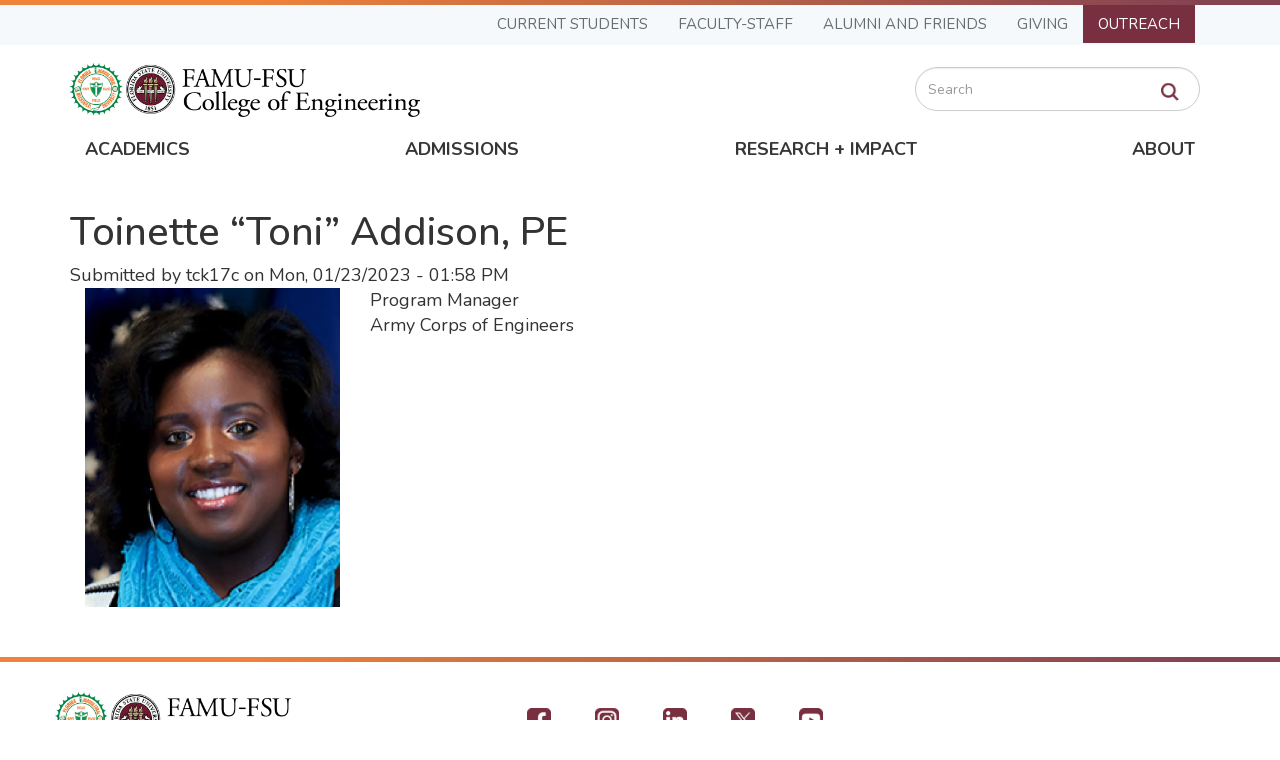

--- FILE ---
content_type: text/html; charset=UTF-8
request_url: https://eng.famu.fsu.edu/node/9141
body_size: 9431
content:
<!DOCTYPE html>
<html  lang="en" dir="ltr" prefix="content: http://purl.org/rss/1.0/modules/content/  dc: http://purl.org/dc/terms/  foaf: http://xmlns.com/foaf/0.1/  og: http://ogp.me/ns#  rdfs: http://www.w3.org/2000/01/rdf-schema#  schema: http://schema.org/  sioc: http://rdfs.org/sioc/ns#  sioct: http://rdfs.org/sioc/types#  skos: http://www.w3.org/2004/02/skos/core#  xsd: http://www.w3.org/2001/XMLSchema# ">
<head>
  <!-- BEGIN - Florida State University - Google Tag Manager Header Script -->
  <!-- CODE UPDATE - 11/23/2017 -->
  <script>(function(w,d,s,l,i){w[l]=w[l]||[];w[l].push({'gtm.start':
        new Date().getTime(),event:'gtm.js'});var f=d.getElementsByTagName(s)[0],
      j=d.createElement(s),dl=l!='dataLayer'?'&l='+l:'';j.async=true;j.src=
      '//www.googletagmanager.com/gtm.js?id='+i+dl;f.parentNode.insertBefore(j,f);
    })(window,document,'script','dataLayer','GTM-5P9ZCB');</script>
  <!-- END - Florida State University - Google Tag Manager Header Script -->
  <meta charset="utf-8" />
<meta name="Generator" content="Drupal 10 (https://www.drupal.org)" />
<meta name="MobileOptimized" content="width" />
<meta name="HandheldFriendly" content="true" />
<meta name="viewport" content="width=device-width, initial-scale=1.0" />
<script src="https://cmp.osano.com/AzZd6cTcYkGFq2Mk6/b22bc8e4-1afb-45b2-8ada-b4941d932758/osano.js"></script>
<script type="text/javascript"> (function(c,l,a,r,i,t,y){ c[a]=c[a]||function(){(c[a].q=c[a].q||[]).push(arguments)}; t=l.createElement(r);t.async=1;t.src="https://www.clarity.ms/tag/"+i; y=l.getElementsByTagName(r)[0];y.parentNode.insertBefore(t,y); })(window, document, "clarity", "script", "qx0g5lkay8"); </script>
<link rel="icon" href="/themes/custom/fsu_engineering/favicon.ico" type="image/vnd.microsoft.icon" />
<link rel="canonical" href="https://eng.famu.fsu.edu/node/9141" />
<link rel="shortlink" href="https://eng.famu.fsu.edu/node/9141" />

    <title>Toinette “Toni” Addison, PE | FAMU-FSU</title>
    <link rel="stylesheet" media="all" href="/sites/default/files/css/css_U5_rg6sy6YyxmDX3BipjP-X782nK-JcgEwe4tXC6Roo.css?delta=0&amp;language=en&amp;theme=fsu_engineering&amp;include=[base64]" />
<link rel="stylesheet" media="all" href="/sites/default/files/css/css_bpiB6OvcoAXUrcIuO-vdlu3xPQPRoS5BbtL1cvdFAA0.css?delta=1&amp;language=en&amp;theme=fsu_engineering&amp;include=[base64]" />
<link rel="stylesheet" media="all" href="https://kit.fontawesome.com/42d4fac694.css" />
<link rel="stylesheet" media="all" href="//cdnjs.cloudflare.com/ajax/libs/font-awesome/5.10.2/css/all.min.css" />
<link rel="stylesheet" media="all" href="/sites/default/files/css/css_8Cb7dP8LSr8vv9Qgj9IY2CnH0IC8rF7cO5FbkN7cg2o.css?delta=4&amp;language=en&amp;theme=fsu_engineering&amp;include=[base64]" />
<link rel="stylesheet" media="print" href="/sites/default/files/css/css_3LgYhEPs-FY_hsGUWIUfKBk_aKAtOqpDFFvS4fiEBVk.css?delta=5&amp;language=en&amp;theme=fsu_engineering&amp;include=[base64]" />
<link rel="stylesheet" media="all" href="/sites/default/files/css/css_dnpeYRfX4TALwHuRB6VbdL2st-nfJOXzkGT0HoELfCA.css?delta=6&amp;language=en&amp;theme=fsu_engineering&amp;include=[base64]" />
<link rel="stylesheet" media="all" href="//fonts.googleapis.com/css?family=Roboto+Condensed:400,400i,700,700i" />
<link rel="stylesheet" media="all" href="//fonts.googleapis.com/css?family=EB+Garamond" />
<link rel="stylesheet" media="all" href="//cdnjs.cloudflare.com/ajax/libs/font-awesome/4.7.0/css/font-awesome.min.css" />
<link rel="stylesheet" media="all" href="//fonts.googleapis.com/css2?family=Nunito:ital,wght@0,200..1000;1,200..1000&amp;display=swap" />
<link rel="stylesheet" media="all" href="//fonts.googleapis.com/css2?family=Nunito:ital,wght@0,200..1000;1,200..1000&amp;family=PT+Serif+Caption:ital@0;1&amp;display=swap" />
<link rel="stylesheet" media="all" href="//fonts.googleapis.com/css2?family=Crimson+Pro:ital,wght@0,200..900;1,200..900&amp;display=swap" />
<link rel="stylesheet" media="all" href="//use.fontawesome.com/releases/v5.3.1/css/all.css" />
<link rel="stylesheet" media="all" href="/sites/default/files/css/css_oH2schgdo_Tw06io0ulv2q9BxZZjwb8yZGRH_KC2p_I.css?delta=14&amp;language=en&amp;theme=fsu_engineering&amp;include=[base64]" />
<link rel="stylesheet" media="all" href="/sites/default/files/css/css_ze33hxo4MHUexqwnZtCEBxw6ytsHPwFoOPDQu--Fcqw.css?delta=15&amp;language=en&amp;theme=fsu_engineering&amp;include=[base64]" />

      <script src="https://use.fontawesome.com/releases/v5.13.1/js/all.js" defer crossorigin="anonymous"></script>
<script src="https://use.fontawesome.com/releases/v5.13.1/js/v4-shims.js" defer crossorigin="anonymous"></script>

        </head>
<body class="page-node-9141 path-node page-node-type-council has-glyphicons">
<!-- BEGIN - Florida State University - Google Tag Manager NoScript -->
<!-- CODE UPDATE - 11/23/2017 -->
<noscript><iframe src="//www.googletagmanager.com/ns.html?id=GTM-5P9ZCB"
                  height="0" width="0" style="display:none;visibility:hidden" title="Tracking"></iframe></noscript>
<!-- END - Florida State University - Google Tag Manager NoScript -->
<a href="#main-content" class="visually-hidden focusable skip-link">
    Skip to main content
</a>
<div class="page-loader"></div>

  <div class="dialog-off-canvas-main-canvas" data-off-canvas-main-canvas>
    <div class="body-wrapper">
                                <header id="header" role="banner">
    <div class="container">
        <div class="navbar">
          <div class="site-navigation site-navigation-page">
            <div id="navbar-page" class="navbar-collapse collapse">
                <div class="region region-navigation2">
    <nav  class="fsu-main-menu fsu-nav-global">
  <div class="navbar">
      
      <ul class="menu menu--main nav navbar-nav">
                  <li>
        <a href="#1" class="dropdown-toggle" data-toggle="dropdown">Current Students <span class="caret"></span></a>
                          <ul class="dropdown-menu">
                  <li>
        <span class="invisible">Student</span>
                          <ul class="dropdown-menu">
                  <li>
        <a href="/students/ssua" data-drupal-link-system-path="node/13736">Student Services &amp; Undergraduate Affairs</a>
                  </li>
                  <li>
        <a href="/student-resources" data-drupal-link-system-path="node/128">Student Resources</a>
                  </li>
                  <li>
        <a href="/students/forms" data-drupal-link-system-path="node/131">Forms</a>
                  </li>
                  <li>
        <a href="/student-success" data-drupal-link-system-path="node/129">Student Success</a>
                  </li>
                  <li>
        <a href="/undergraduate-research-opportunities" title="Undergraduate research opportunities" data-drupal-link-system-path="node/7296">Undergraduate Research</a>
                  </li>
                  <li>
        <a href="/icreate" data-drupal-link-system-path="node/16295">iCREATE</a>
                  </li>
                  <li>
        <a href="/engineering-senior-design-day-2025">Senior Design</a>
                  </li>
                  <li>
        <a href="/join-ean" data-drupal-link-system-path="node/10506">Become An Engineering Ambassador</a>
                  </li>
        </ul>
  
            </li>
                  <li>
        <span class="invisible">Student</span>
                          <ul class="dropdown-menu">
                  <li>
        <a href="/student-organizations" data-drupal-link-system-path="node/130">Student Organizations</a>
                  </li>
                  <li>
        <a href="/undergraduate/student-handbook" data-drupal-link-system-path="node/584">Undergraduate Handbook</a>
                  </li>
                  <li>
        <a href="/graduate/student-handbook" data-drupal-link-system-path="node/7731">Graduate Student Handbooks</a>
                  </li>
                  <li>
        <a href="/scholarships" data-drupal-link-system-path="node/10671">Scholarship Information</a>
                  </li>
                  <li>
        <a href="/career-services" data-drupal-link-system-path="node/132">Career Services</a>
                  </li>
                  <li>
        <a href="/library" data-drupal-link-system-path="node/29">Engineering Library</a>
                  </li>
                  <li>
        <a href="/students/pre-engineering-and-engineering-advisors" data-drupal-link-system-path="node/3031">Academic Advisors</a>
                  </li>
                  <li>
        <a href="/students/mental-help" data-drupal-link-system-path="node/4946">Mental Health</a>
                  </li>
        </ul>
  
            </li>
        </ul>
  
            </li>
                  <li>
        <a href="#1" class="dropdown-toggle" data-toggle="dropdown">Faculty-Staff <span class="caret"></span></a>
                          <ul class="dropdown-menu">
                  <li>
        <span class="invisible">Faculty Staff 1</span>
                          <ul class="dropdown-menu">
                  <li>
        <a href="/people-directory" data-drupal-link-system-path="people-directory">Directory</a>
                  </li>
                  <li>
        <a href="/employment" data-drupal-link-system-path="node/8446">Employment Opportunities</a>
                  </li>
                  <li>
        <a href="/sites/default/files/xlsx/AppointmentCalculator_finalprotected20251010.xlsx">Appointment Calculator</a>
                  </li>
                  <li>
        <a href="https://famu-fsu-engineering.forms-db.com/view.php?id=179725" target="_blank">Building Work Queue</a>
                  </li>
                  <li>
        <a href="/search-by-research-expertise" data-drupal-link-system-path="node/2506">Search by Research Expertise</a>
                  </li>
                  <li>
        <a href="https://fsu.sharepoint.com/sites/engineering/student/Curriculum%20Resources/Forms/AllItems.aspx" target="_blank">Curriculum Resources</a>
                  </li>
        </ul>
  
            </li>
                  <li>
        <span class="invisible">Faculty Staff 2</span>
                          <ul class="dropdown-menu">
                  <li>
        <a href="/ccs" data-drupal-link-system-path="node/33">College Computing Services</a>
                  </li>
                  <li>
        <a href="/marcom" data-drupal-link-system-path="node/136">Marketing &amp; Communications</a>
                  </li>
                  <li>
        <a href="/faculty-affairs" data-drupal-link-system-path="node/6371">Office of Faculty Affairs</a>
                  </li>
                  <li>
        <a href="/faculty-distinctions-fellowships" data-drupal-link-system-path="node/14551">Faculty Distinctions and Fellowships</a>
                  </li>
                  <li>
        <a href="https://fsu.sharepoint.com/sites/engineering/Faculty/Faculty%20Resources">Faculty Resources</a>
                  </li>
                  <li>
        <a href="/mental-help-engineering-faculty-staff" data-drupal-link-system-path="node/7741">Mental Health</a>
                  </li>
        </ul>
  
            </li>
        </ul>
  
            </li>
                  <li>
        <a href="#1" class="dropdown-toggle" data-toggle="dropdown">Alumni and Friends <span class="caret"></span></a>
                          <ul class="dropdown-menu">
                  <li>
        <span class="invisible">Alumni 1</span>
                          <ul class="dropdown-menu">
                  <li>
        <a href="/alumni/news-info" data-drupal-link-system-path="node/13416">Alumni News and Information</a>
                  </li>
                  <li>
        <a href="http://advancement.famu.edu/index.php/alumni/alumni-affairs" target="_blank">FAMU Alumni Association</a>
                  </li>
                  <li>
        <a href="http://alumni.fsu.edu/" target="_blank">FSU Alumni Association</a>
                  </li>
        </ul>
  
            </li>
        </ul>
  
            </li>
                  <li>
        <a href="/give" class="dropdown-toggle" data-toggle="dropdown">Giving <span class="caret"></span></a>
                          <ul class="dropdown-menu">
                  <li>
        <span class="invisible">Give 1</span>
                          <ul class="dropdown-menu">
                  <li>
        <a href="/give" data-drupal-link-system-path="node/7">Give Online</a>
                  </li>
                  <li>
        <a href="/give/types-of-gifts" data-drupal-link-system-path="node/364">Ways to Give</a>
                  </li>
                  <li>
        <a href="/give/top-funding-priorities" data-drupal-link-system-path="node/363">Top Funding Priorities</a>
                  </li>
                  <li>
        <a href="https://www.famu.edu/administration/foundation/index.php" target="_blank">FAMU Foundation</a>
                  </li>
                  <li>
        <a href="https://one.fsu.edu/foundation/donate/college/engineering/donation-form" target="_blank">FSU Foundation</a>
                  </li>
        </ul>
  
            </li>
        </ul>
  
            </li>
                  <li>
        <a href="#1" class="dropdown-toggle" data-toggle="dropdown">Outreach <span class="caret"></span></a>
                          <ul class="dropdown-menu">
                  <li>
        <span class="invisible">Outreach</span>
                          <ul class="dropdown-menu">
                  <li>
        <a href="https://www.challengertlh.com/">Challenger Learning Center (K-12)</a>
                  </li>
                  <li>
        <a href="/prospective/pre-college-programs" data-drupal-link-system-path="node/138">Pre-College Programs</a>
                  </li>
                  <li>
        <a href="/prospective/roadmap-to-engineering" data-drupal-link-system-path="node/578">Roadmap to Engineering</a>
                  </li>
                  <li>
        <a href="/prospective/summer-camps" data-drupal-link-system-path="node/139">Summer Camps</a>
                  </li>
                  <li>
        <a href="/ean" data-drupal-link-system-path="node/11746">Engineering Ambassadors Network</a>
                  </li>
        </ul>
  
            </li>
        </ul>
  
            </li>
        </ul>
  

    </div>
</nav>

  </div>

            </div>
          </div>
            <div class="site-title">
                <div class="lockup">
                    <div class="lockup-image">
                        <a href="/"><img alt="FAMU seal" src="/themes/custom/fsu_engineering/images/F2COE-StackedHoriz.png"></a>
                                            </div>
                                    </div>
              <div class="search-block-form block block-search block-search-form-block" data-drupal-selector="search-block-form" id="block-searchform" role="search">
  
    
      <form action="/search/node" method="get" id="search-block-form" accept-charset="UTF-8">
  <div class="form-item js-form-item form-type-search js-form-type-search form-item-keys js-form-item-keys form-no-label form-group">
      <label for="edit-keys" class="control-label sr-only">Search</label>
  
  
  <div class="input-group"><input title="Enter the terms you wish to search for." data-drupal-selector="edit-keys" class="form-search form-control" placeholder="Search" type="search" id="edit-keys" name="keys" value="" size="15" maxlength="128" data-toggle="tooltip" /><span class="input-group-btn"><button type="submit" value="Search" class="button js-form-submit form-submit btn-primary btn icon-only"><span class="sr-only">Search</span><span class="icon glyphicon glyphicon-search" aria-hidden="true"></span></button></span></div>

  
  
  </div>


</form>

  </div>

            </div>
            <div class="site-navigation">
                <div id="navbar-main" class="navbar-collapse collapse">
                    <nav role="navigation" aria-labelledby="block-famuglobalnavigation-menu" id="block-famuglobalnavigation">
            
  <h2 class="visually-hidden" id="block-famuglobalnavigation-menu">FAMU Global Navigation</h2>
  

        
      <ul class="menu menu--global nav">
                  <li>
        <a href="#!" class="dropdown-toggle" data-toggle="dropdown">Academics <span class="caret"></span></a>
                          <ul class="dropdown-menu">
                  <li>
        <span>Programs</span>
                          <ul class="dropdown-menu">
                  <li>
        <a href="/academics" data-drupal-link-system-path="node/5">Undergraduate Majors</a>
                  </li>
                  <li>
        <a href="/academics" data-drupal-link-system-path="node/5">Graduate Degrees &amp; Certificate Programs</a>
                  </li>
        </ul>
  
            </li>
                  <li>
        <span>Academic Services</span>
                          <ul class="dropdown-menu">
                  <li>
        <a href="/undergraduate-research-opportunities" data-drupal-link-system-path="node/7296">Undergraduate Research</a>
                  </li>
                  <li>
        <a href="/library" data-drupal-link-system-path="node/29">Engineering Library</a>
                  </li>
                  <li>
        <a href="/students/pre-engineering-and-engineering-advisors" data-drupal-link-system-path="node/3031">Academic Advisors</a>
                  </li>
        </ul>
  
            </li>
                  <li>
        <span>Departments</span>
                          <ul class="dropdown-menu">
                  <li>
        <a href="/cbe" data-drupal-link-system-path="node/350">Chemical &amp; Biomedical Engineering</a>
                  </li>
                  <li>
        <a href="/cee" data-drupal-link-system-path="node/351">Civil &amp; Environmental Engineering</a>
                  </li>
                  <li>
        <a href="/ece" data-drupal-link-system-path="node/352">Electrical &amp; Computer Engineering</a>
                  </li>
                  <li>
        <a href="/ime" data-drupal-link-system-path="node/23">Industrial &amp; Manufacturing Engineering</a>
                  </li>
                  <li>
        <a href="/me">Mechanical &amp; Aerospace Engineering</a>
                  </li>
                  <li>
        <a href="/mse" data-drupal-link-system-path="node/13611">Materials Science &amp; Engineering</a>
                  </li>
        </ul>
  
            </li>
        </ul>
  
            </li>
                  <li>
        <a href="#!" class="dropdown-toggle" data-toggle="dropdown">Admissions <span class="caret"></span></a>
                          <ul class="dropdown-menu">
                  <li>
        <span>Undergraduate</span>
                          <ul class="dropdown-menu">
                  <li>
        <a href="/prospective/undergraduate" data-drupal-link-system-path="node/7706">Undergraduate Overview</a>
                  </li>
                  <li>
        <a href="/prospective/undergraduate-admissions" data-drupal-link-system-path="node/112">Apply (Admissions Requirements)</a>
                  </li>
                  <li>
        <a href="/prospective/undergraduate/funding" data-drupal-link-system-path="node/113">Funding</a>
                  </li>
                  <li>
        <a href="/prospective/undergraduate/contacts" data-drupal-link-system-path="node/114">Contacts</a>
                  </li>
                  <li>
        <a href="/prospective/transfer-students" data-drupal-link-system-path="node/115">Engineering Transfer Students</a>
                  </li>
        </ul>
  
            </li>
                  <li>
        <span>Graduate</span>
                          <ul class="dropdown-menu">
                  <li>
        <a href="/prospective/graduate" data-drupal-link-system-path="node/7606">Graduate Overview</a>
                  </li>
                  <li>
        <a href="/prospective/graduate/admissions-requirements" data-drupal-link-system-path="node/118">Apply (Admissions Requirements)</a>
                  </li>
                  <li>
        <a href="/prospective/graduate/funding" data-drupal-link-system-path="node/119">Funding</a>
                  </li>
                  <li>
        <a href="/prospective/graduate/contacts" data-drupal-link-system-path="node/7796">Contacts</a>
                  </li>
        </ul>
  
            </li>
                  <li>
        <span>Admissions Info</span>
                          <ul class="dropdown-menu">
                  <li>
        <a href="/prospective/request-information" data-drupal-link-system-path="node/126">Request Information</a>
                  </li>
                  <li>
        <a href="/prospective/on-campus-and-virtual-tours" data-drupal-link-system-path="node/140">On-Campus &amp; Virtual Tours</a>
                  </li>
                  <li>
        <a href="/grand-challenges-scholars-program" data-drupal-link-system-path="node/622">Grand Challenges Scholars Program</a>
                  </li>
                  <li>
        <a href="/news/new-million-dollar-nsf-funded-engineering-student-support-program-hopes-build-student-success" data-drupal-link-system-path="node/425">Engineering EESI</a>
                  </li>
                  <li>
        <a href="/gulf-scholars-program" data-drupal-link-system-path="node/2716">Gulf Scholars Program</a>
                  </li>
                  <li>
        <a href="https://www.famu.edu/students/living-on-campus/housing/llc/engineering.php" target="_blank">FAMU Engineering LLC</a>
                  </li>
                  <li>
        <a href="/prospective/fsu-engineering-llc" data-drupal-link-system-path="node/3111">FSU Engineering LLC</a>
                  </li>
        </ul>
  
            </li>
        </ul>
  
            </li>
                  <li>
        <a href="#!" class="dropdown-toggle" data-toggle="dropdown">Research + Impact <span class="caret"></span></a>
                          <ul class="dropdown-menu">
                  <li>
        <a href="#!" class="hidden">Research</a>
                          <ul class="dropdown-menu">
                  <li>
        <a href="/research" data-drupal-link-system-path="node/6526">Research Home</a>
                  </li>
                  <li>
        <a href="/research/news" data-drupal-link-system-path="research/news">Research News</a>
                  </li>
                  <li>
        <a href="/research/facilities" data-drupal-link-system-path="node/124">Research Facilities</a>
                  </li>
                  <li>
        <a href="/about/engineering-annual-report" data-drupal-link-system-path="node/285">Engineering Annual Report</a>
                  </li>
                  <li>
        <a href="/search-by-research-expertise" data-drupal-link-system-path="node/2506">Search By Research Expertise</a>
                  </li>
                  <li>
        <a href="/research/contacts" data-drupal-link-system-path="node/291">Research Contacts</a>
                  </li>
        </ul>
  
            </li>
        </ul>
  
            </li>
                  <li>
        <a href="#!" class="dropdown-toggle" data-toggle="dropdown">About <span class="caret"></span></a>
                          <ul class="dropdown-menu">
                  <li>
        <span>Institution</span>
                          <ul class="dropdown-menu">
                  <li>
        <a href="/about" data-drupal-link-system-path="node/4">About the College</a>
                  </li>
                  <li>
        <a href="/we-are-the-geese" data-drupal-link-system-path="node/4626">About Our Mascot</a>
                  </li>
                  <li>
        <a href="/people-directory" data-drupal-link-system-path="people-directory">Directory</a>
                  </li>
                  <li>
        <a href="/about/accreditation" data-drupal-link-system-path="node/108">Accreditation</a>
                  </li>
                  <li>
        <a href="/about/by-laws" data-drupal-link-system-path="node/482">By-Laws</a>
                  </li>
                  <li>
        <a href="/about/college-strategic-planning-2024" data-drupal-link-system-path="node/13151">College Strategic Planning 2024</a>
                  </li>
        </ul>
  
            </li>
                  <li>
        <span>Leadership</span>
                          <ul class="dropdown-menu">
                  <li>
        <a href="/about/engineering-dean-suvranu-de" data-drupal-link-system-path="node/4036">Meet the Dean</a>
                  </li>
                  <li>
        <a href="/college-leadership" data-drupal-link-system-path="node/6601">College Leadership</a>
                  </li>
                  <li>
        <a href="/about/deans-advisory-council" data-drupal-link-system-path="node/651">Dean&#039;s Advisory Council</a>
                  </li>
                  <li>
        <a href="/about/deans-contacts" data-drupal-link-system-path="node/137">Dean&#039;s Office Contacts</a>
                  </li>
        </ul>
  
            </li>
        </ul>
  
            </li>
        </ul>
  

  </nav>

                </div>
            </div>
                        <button type="button" class="navbar-toggle" data-toggle="collapse" data-target="#navbar-collapse">
                <span class="sr-only">Toggle navigation</span>
                <span class="icon-bar"></span>
                <span class="icon-bar"></span>
                <span class="icon-bar"></span>
            </button>
        </div>
    </div>
    <div id="navbar-collapse" class="collapse"></div>
    <div class="dropdown-container">
        <div class="container"></div>
    </div>
</header>
            
        
                            <div id="fullheader-wrapper" class="clearfix">
                <div class="fullcontent container-fluid" role="contentinfo">
                    
                </div>
            </div>
        
        <div role="main" class="main-container container js-quickedit-main-content">

                        
                        
                        <section>

                                                                            <div class="highlighted">  <div class="region region-highlighted">
    <div data-drupal-messages-fallback class="hidden"></div>

  </div>
</div>
                                    
                                                                            
                                    
                                                    <a id="main-content"></a>
                      <div class="region region-content">
        <h1 class="page-header">
<span>Toinette “Toni” Addison, PE</span>
</h1>

  
<article data-history-node-id="9141" about="/node/9141" class="council is-promoted full clearfix">

  
    

      <footer>
      <article typeof="schema:Person" about="/user/211">
  </article>

      <div class="author">
        Submitted by 
<span><span lang="" about="/user/211" typeof="schema:Person" property="schema:name" datatype="">tck17c</span></span>
 on 
<span><time datetime="2023-01-23T13:58:22-05:00" title="Monday, January 23, 2023 - 01:58 PM">Mon, 01/23/2023 - 01:58 PM</time>
</span>
        
      </div>
    </footer>
  
  <div class="content">
    
            <div class="col-xs-12 col-sm-3 mt-3 field field--name-field-council-image field--type-image field--label-hidden field--item">  <img loading="lazy" src="/sites/default/files/styles/four_into_five_ratio__max/public/2023-01/Toni%20Addison_200x270.jpg?itok=roOQwdFO" width="737" height="921" alt="toni addison headshot" typeof="foaf:Image" class="img-responsive" />


</div>
      
            <div class="col-xs-12 col-sm-9 field field--name-field-council-bio field--type-text-with-summary field--label-hidden field--item"><p>Program Manager<br>
Army Corps of Engineers</p>
</div>
      
  </div>

</article>


  </div>

                            </section>

                        
        </div>
    </div>

            <footer id="footer">
            <div class="container">
                <div class="row">
                      <div class="region region-footer">
    <div id="block-footercontent" class="block general-block block-block-content block-block-content1dfb3923-545d-40f9-95b7-962f3b79ebcf">
  
    
      
            <div class="field field--name-body field--type-text-with-summary field--label-hidden field--item"><div class="footer-info">
<div class="lockup">
<div class="lockup-image">
<div class="image"><img alt="FAMU seal" data-entity-type="file" data-entity-uuid="0f653f55-928a-412e-b3ec-dbb6940458d6" src="//eng.famu.fsu.edu/themes/custom/fsu_engineering/images/F2COE-StackedHoriz.png"></div>
</div>

<div class="lockup-text">
<div>
<div class="lockup-colg"><a href="http://www.famu.edu">Florida A&amp;M University</a>-<a href="http://www.fsu.edu">Florida State&nbsp;University</a><br>
<a href="//eng.famu.fsu.edu/">College of Engineering</a></div>

<div class="address">2525 Pottsdamer St., Tallahassee, FL 32310-6046</div>

<div class="phone">Phone: (850) 410-6161</div>

<div class="fax">Fax: (850) 410-6546</div>
</div>
</div>
</div>
</div>
</div>
      
  </div>
<nav role="navigation" aria-labelledby="block-footersocialicons-menu" id="block-footersocialicons">
            
  <h2 class="visually-hidden" id="block-footersocialicons-menu">Footer - Social Icons</h2>
  

        
      <ul class="menu menu--footer-social-icons nav">
                  <li>
        <a href="https://www.facebook.com/famufsucoe" class="social-icon-facebook">Facebook</a>
                  </li>
                  <li>
        <a href="https://www.instagram.com/famufsucoeng/" class="social-icon-instagram">Instagram</a>
                  </li>
                  <li>
        <a href="https://www.linkedin.com/school/famu-fsu-college-of-engineering/" class="social-icon-linkedin">LinkedIn</a>
                  </li>
                  <li>
        <a href="https://www.twitter.com/famufsucoe" class="social-icon-twitter">Twitter</a>
                  </li>
                  <li>
        <a href="https://www.youtube.com/famufsucoe" class="social-icon-youtube">YouTube</a>
                  </li>
        </ul>
  

  </nav>
<nav role="navigation" aria-labelledby="block-footer-menu" id="block-footer">
            
  <h2 class="visually-hidden" id="block-footer-menu">Footer</h2>
  

        
      <ul class="menu menu--footer nav">
                  <li>
        <a href="/map-and-directions" data-drupal-link-system-path="node/281">Map &amp; Directions</a>
                  </li>
                  <li>
        <a href="/prospective/request-information" data-drupal-link-system-path="node/126">Request Info</a>
                  </li>
                  <li>
        <a href="/contact-us" data-drupal-link-system-path="node/280">Contact Us</a>
                  </li>
                  <li>
        <a href="/people-directory" data-drupal-link-system-path="people-directory">Directory</a>
                  </li>
        </ul>
  

  </nav>
<nav role="navigation" aria-labelledby="block-footer2-menu" id="block-footer2">
            
  <h2 class="visually-hidden" id="block-footer2-menu">Footer2</h2>
  

        
      <ul class="menu menu--footer2 nav">
                  <li>
        <a href="/employment" data-drupal-link-system-path="node/8446">Employment</a>
                  </li>
                  <li>
        <a href="/privacy-policy" data-drupal-link-system-path="node/5471">Privacy Policy</a>
                  </li>
                  <li>
        <a href="/incident-reporting" data-drupal-link-system-path="node/4811"> Incident Reporting</a>
                  </li>
                  <li>
        <a href="/campus-emergencies" data-drupal-link-system-path="node/10476">Campus Emergencies</a>
                  </li>
        </ul>
  

  </nav>
<nav role="navigation" aria-labelledby="block-footer3-menu" id="block-footer3">
            
  <h2 class="visually-hidden" id="block-footer3-menu">Footer3</h2>
  

        
      <ul class="menu menu--footer3 nav">
                  <li>
        <a href="/machine-shop" data-drupal-link-system-path="node/4631">Machine Shop</a>
                  </li>
                  <li>
        <a href="/marcom" data-drupal-link-system-path="node/136">Media Relations &amp; News</a>
                  </li>
                  <li>
        <a href="/search-by-research-expertise" data-drupal-link-system-path="node/2506">Find A Research Expert</a>
                  </li>
                  <li>
        <a href="/virtual-suggestion-box" data-drupal-link-system-path="node/459">Virtual Suggestion Box</a>
                  </li>
        </ul>
  

  </nav>

  </div>

                </div>
            </div>
        </footer>
    
  </div>


<script type="application/json" data-drupal-selector="drupal-settings-json">{"path":{"baseUrl":"\/","pathPrefix":"","currentPath":"node\/9141","currentPathIsAdmin":false,"isFront":false,"currentLanguage":"en"},"pluralDelimiter":"\u0003","suppressDeprecationErrors":true,"ajaxPageState":{"libraries":"[base64]","theme":"fsu_engineering","theme_token":null},"ajaxTrustedUrl":{"\/search\/node":true},"colorbox":{"opacity":"0.85","current":"{current} of {total}","previous":"\u00ab Prev","next":"Next \u00bb","close":"Close","maxWidth":"98%","maxHeight":"98%","fixed":true,"mobiledetect":true,"mobiledevicewidth":"480px"},"data":{"extlink":{"extTarget":true,"extTargetNoOverride":false,"extNofollow":false,"extNoreferrer":false,"extFollowNoOverride":false,"extClass":"0","extLabel":"(link is external)","extImgClass":false,"extSubdomains":false,"extExclude":"","extInclude":"([^\\s]+(\\.(pdf|doc|docx|xls|xlsx)))","extCssExclude":"","extCssExplicit":"","extAlert":false,"extAlertText":"This link will take you to an external web site. We are not responsible for their content.","mailtoClass":"0","mailtoLabel":"(link sends email)","extUseFontAwesome":false,"extIconPlacement":"append","extFaLinkClasses":"fa fa-external-link","extFaMailtoClasses":"fa fa-envelope-o","whitelistedDomains":null}},"bootstrap":{"forms_has_error_value_toggle":1,"modal_animation":1,"modal_backdrop":"true","modal_focus_input":1,"modal_keyboard":1,"modal_select_text":1,"modal_show":1,"modal_size":"","popover_enabled":1,"popover_animation":1,"popover_auto_close":1,"popover_container":"body","popover_content":"","popover_delay":"0","popover_html":0,"popover_placement":"right","popover_selector":"","popover_title":"","popover_trigger":"click","tooltip_enabled":1,"tooltip_animation":1,"tooltip_container":"body","tooltip_delay":"0","tooltip_html":0,"tooltip_placement":"auto left","tooltip_selector":"","tooltip_trigger":"hover"},"user":{"uid":0,"permissionsHash":"bc9c75bf232f0d071ed922d34998ec402b4505e17ab3e550127f28da540ef693"}}</script>
<script src="/sites/default/files/js/js_Ri4nVEcpizhNK-Pm3PdNqFedxAApxGFZLNK-WuHQ50w.js?scope=footer&amp;delta=0&amp;language=en&amp;theme=fsu_engineering&amp;include=[base64]"></script>
<script src="/sites/default/files/asset_injector/js/promo_with_points_conditional_backgrounds-28c190d9b9baee76840d5eb8a2cd9f94.js?t7i0a8"></script>
<script src="/sites/default/files/js/js_T6ewhYOs08lDcwfB_ARFVfhJnLwb-o5xdZwQtTCmsGI.js?scope=footer&amp;delta=2&amp;language=en&amp;theme=fsu_engineering&amp;include=[base64]"></script>
<script src="/themes/custom/fsu_strata/js/script.js?t7i0a8"></script>
<script src="/sites/default/files/js/js_tc2v-ITP9DdngY9jOcXx0Co258AkBmUGG4Adcnqzn6I.js?scope=footer&amp;delta=4&amp;language=en&amp;theme=fsu_engineering&amp;include=[base64]"></script>

</body>
</html>


--- FILE ---
content_type: text/css
request_url: https://eng.famu.fsu.edu/sites/default/files/css/css_8Cb7dP8LSr8vv9Qgj9IY2CnH0IC8rF7cO5FbkN7cg2o.css?delta=4&language=en&theme=fsu_engineering&include=eJx1j-EKwjAMhF-oro9Usjat0SyRJoXu7R1MEUH_3X13hByYoSeSG2bXHrPZ0lhX4HTIAD_SDiVlFYfs9q90VU-VJlrIytpXnbFghcF-gI6x9PEAXuAG8wsUAtYWcDqT3N_0ZUNlnMZUsEcSx-MTJ5VQbaQ8zHWLH7lA2ejMUBoJYidp8dx2Md-Piy3Ybo5bXMHwCS2qaDA
body_size: 47738
content:
/* @license GPL-2.0-or-later https://www.drupal.org/licensing/faq */
.gtranslate{color:black !important;}.gtranslate label{background:#fff;color:#000;}#toolbar-administration .toolbar-tab a{background-image:none;}.path-frontpage h1.page-header{display:none;}#navbar{padding:0;}#fsu-nav-primary .navbar-nav > li.hover > .dropdown-menu{display:block;}.page-header{margin:10px 0 28px;}.page-header{margin-bottom:0px !important;}.region-sidebar-first .menu li.expanded li.active a{background-color:#e5e5e5;color:#2c2a29 !important;}.region-sidebar-first .menu li.expanded li.active a.is-active{background-color:#e5e5e5 !important;}.region-sidebar-first .menu li.expanded li.active a.is-active:hover{background-color:#333130 !important;}.view-person-directory .views-view-grid .views-row .views-col{padding:10px;border:1px solid #CCC;background-color:#EEE;margin:0px 10px 10px 0;width:48% !important;min-height:190px;}.view-person-directory .views-view-grid .views-row .views-col .views-field-field-image{float:left;margin:0;padding:0 10px 0 0;}.view-person-feeds .views-field-field-position > div,.view-person-feeds .person-position{font-weight:bold;}.view-person-directory .views-view-grid .views-row .views-col h5{font-weight:500;margin-bottom:10px;margin-top:0px;}.page-node-type-person .field{margin-bottom:2px;word-wrap:normal;}.page-node-type-person .field--name-field-first-name,.page-node-type-person .field--name-field-last-name,.page-node-type-person .field--name-field-credential{display:inline-block;font-weight:200;font-size:1.2em;padding-top:10px;}.page-node-type-person .field--name-field-phone div,.page-node-type-person .field--name-field-faz div{display:inline-block;}.page-node-type-person .field--name-field-phone .field--label::after,.page-node-type-person .field--name-field-faz .field--label::after{content:": ";}.page-node-type-person .field--name-field-re div{display:inline-block;}.page-node-type-person .field--name-field-re .field--label{margin-top:10px;font-weight:bold;}.page-node-type-person .field--name-field-re .field--label::after{content:": ";}.page-node-type-person .file-icon,.page-node-type-person .file-size{display:none;}.file-size{padding-left:12px;}.field-collection-item--name-field-additional-fields .field--name-field-label,.field-collection-item--name-field-additional-fields .field--name-field-details{display:inline-block;}.field-collection-item--name-field-additional-fields .field--name-field-label{font-weight:bold;}.field-collection-item--name-field-additional-fields .field--name-field-label::after{content:": ";}#block-sharemessage{margin-top:20px;}.field--type-datetime .field--item{display:inline-block;}.field--type-datetime .field--item + .field--item{display:inline-block;}.field--type-datetime .field--item + .field--item::before{content:" - ";}.form-type-search span.sr-only{display:inline-block;position:relative;width:auto;height:auto;}.form-type-search .button{padding:5px;line-height:1em;}.form-type-search .form-search{display:inline-block;width:60%;margin-right:10px;vertical-align:top;}.js-form-submit .icon{margin:0;}.form-type-search .input-group-btn{display:inline-block;width:auto;height:auto;}#fsu-footer img,.main-container img{max-width:100%;height:auto;}.main-container .container aside.col-sm-3,#block-mainnavigation,.dropdown-menu,.dropdown{z-index:10 !important;}#block-mainnavigation{margin-top:3.8em;}.region-navigation-collapsible .dropdown-menu,.region-navigation-collapsible .dropdown{z-index:100 !important;}.region-content .field--name-field-legacy-sort,.region-content .field--name-field-legacy-priority{display:none !important;}#fsu-footer .footer-map-large iframe{width:100%;}.footer-details{padding-bottom:2rem;}#fsu-footer .social-stream .fb_iframe_widget{width:100%;overflow:hidden;}.field--name-field-legacy-sort,.field--name-field-legacy-priority{display:none;}.block h2{font-size:1.8em;}.region.region-content{padding-bottom:2em;}.footer .footer-small-area .col-md-12:first-child{padding-left:0px;padding-right:0px;}div.class-frontpage div.attribute-billboard{text-align:left;margin-top:0em;padding-top:0.25em;}div.class-frontpage div.attribute-billboard img{padding-bottom:22px;}div.class-frontpage div.columns-frontpage{padding:0 190px 0 190px;}div.noleftcolumn div.columns-frontpage{padding-left:0;}div.norightcolumn div.columns-frontpage{padding-right:0;}div.class-frontpage div.columns-frontpage div.left-column-position{width:190px;margin-left:-190px;float:left;display:inline;}div.leftcolumn div.columns-frontpage div.left-column-position div.left-column{margin-right:1em;}div.class-frontpage div.columns-frontpage div.right-column-position{width:190px;margin-right:-190px;float:left;}div.rightcolumn div.columns-frontpage div.right-column-position div.right-column{margin-left:1em;}div.noleftcolumn div.columns-frontpage div.center-column-position div.center-column{margin-left:0;padding-right:0;}div.norightcolumn div.columns-frontpage div.center-column-position div.center-column{margin-right:0;padding-left:0;}div.class-frontpage div.columns-frontpage div.center-column-position div.center-column{margin:0;}div.class-frontpage div.attribute-bottom-column{clear:both}.responsive-container{position:relative;width:100%;min-height:500px;}.responsive-container iframe{position:absolute;top:0;left:0;width:100%;height:100%;}.spacer{border-top:2px solid #CEB888;padding-top:30px;margin-top:30px;}#widgeteventscontainer{font-family:"benton-sans",Arial,sans-serif !important;}#widgetdatebox{width:60px !important;margin-right:15px !important;border:1px solid #CEB888 !important;padding-top:0px !important;display:block !important;background:#f3ede1 !important;}#widgeteventlink a{font-size:14px !important;color:#782F40 !important;}#widgetdateboxmonth{font-size:14px !important;width:58px !important;background-color:#FFF !important;border-bottom:1px solid #CEB888 !important;}#widgetdateboxday{font-size:24px !important;font-weight:500 !important;}#widgeteventtime{font-size:12px !important;font-weight:100 !important;}#widgeteventdetailsbox{padding:0px !important;margin:0 !important;}.accordion{padding-top:11px;}.accordion .panel{margin:0;padding:0;border:0;background:none;box-shadow:none;}.accordion .panel .panel-heading{border:0;padding:0;background:none;}.accordion h4.accordion_title{margin:0;}.accordion h4.accordion_title a{position:relative;margin:0;padding:16px 0 17px 50px;text-transform:none;line-height:26px;font-size:24px;color:#666;border-top:1px solid #e9e9e9;cursor:pointer;transition:color 0.3s ease-in-out;-webkit-transition:color 0.3s ease-in-out;display:block;background:none;}.accordion h4.accordion_title a:hover{color:#242424;}.accordion h4.accordion_title a:not(.collapsed){border-top:2px solid #333;}.accordion h4.accordion_title a:before{content:"\f105";position:absolute;left:2px;top:12px;width:35px;height:35px;font-family:FontAwesome;font-weight:bold;text-indent:2px;line-height:30px;text-align:center;font-size:20px;color:#ccc;border:2px solid #ccc;border-radius:50%;transition:all 0.3s ease-in-out;-webkit-transition:all 0.3s ease-in-out;}.accordion h4.accordion_title a:hover:before{color:#333;border-color:#333;}.accordion h4.accordion_title a:not(.collapsed):before{color:#fff;border-color:#333;background-color:#333;transform:rotate(90deg);-o-transform:rotate(90deg);-ms-transform:rotate(90deg);-webkit-transform:rotate(90deg);}.accordion .accordion_content{padding:13px 0 3px 50px;line-height:24px;font-size:14px;}.accordion .accordion_content p{margin-bottom:24px;}#accordion{padding-top:11px;}#accordion h4.accordion_title{position:relative;margin:0;padding:16px 0 17px 50px;text-transform:none;line-height:26px;font-size:24px;color:#666;border-top:1px solid #e9e9e9;cursor:pointer;transition:color 0.3s ease-in-out;-webkit-transition:color 0.3s ease-in-out;}#accordion h4.accordion_title:hover{color:#242424;}#accordion h4.accordion_title.active{border-top:2px solid #333;}#accordion h4.accordion_title:before{content:"\f105";position:absolute;left:2px;top:12px;width:35px;height:35px;font-family:FontAwesome;font-weight:bold;text-indent:2px;line-height:30px;text-align:center;font-size:20px;color:#ccc;border:2px solid #ccc;border-radius:50%;transition:all 0.3s ease-in-out;-webkit-transition:all 0.3s ease-in-out;}#accordion h4.accordion_title:hover:before{color:#333;border-color:#333;}#accordion h4.accordion_title.active:before{color:#fff;border-color:#333;background-color:#333;transform:rotate(90deg);-o-transform:rotate(90deg);-ms-transform:rotate(90deg);-webkit-transform:rotate(90deg);}#accordion .accordion_content{display:none;padding:13px 0 3px 50px;line-height:24px;font-size:14px;}#accordion .accordion_content p{margin-bottom:24px;}.cke_editable #accordion .accordion_content{display:block;}.cke_editable img{height:auto;}.content-view-line.faq-question h4{cursor:pointer;}.content-view-line.faq-question .attribute-answer{display:none;}.navbar-inline ul.menu li{float:none;display:inline-block;}.fsu-global-menu li a{font-size:1em;}.main-container td img{max-width:none;}@media (min-width:992px){.image-half.col-md-6{width:55%;}}@media (min-width:1220px){.image-half.col-lg-5{width:43.667%;}}@media (min-width:1220px){.promo_navbox{width:24%;}}.opportunitiesBox .recentNews{padding-top:14px;padding-bottom:23px;}.recentNews{margin:0;padding:0;list-style:none;}.recentNews a{font-size:18px;font-family:"Roboto",sans-serif;font-weight:400;line-height:22px;color:#782F40;}.recentNews a:hover{color:#782F40;}.calIcon{width:64px;height:64px;background-color:#782F40;float:left;margin-right:10px;text-align:center;font-weight:bold;padding:0 !important;}.calIcon .month{background-color:white;text-transform:uppercase;font-size:9px;color:#782F40;margin:3px;}.calIcon .day{color:white;font-size:32px;position:relative;top:-4px;}#filters{background:url(/themes/custom/fsu_strata/images/pattern-light.png) repeat 0 0 transparent;border-radius:4px;padding:20px;}.month-selector{background-color:#f9f2f4;border-radius:4px;padding:10px;position:relative;top:-5px;margin:10px 0;}.month-selector .glyphicon-circle-arrow-left{padding:0 5px 0 0;}.month-selector .glyphicon-circle-arrow-right{padding:0 0 0 5px;}#calendar{padding-top:10px;}#calendar h2{display:inline-block;padding:0 30px;margin:20px 0 25px;}#calendar h2 span{color:#FFD555;}#calendar #cal-filter p{margin-top:6px;margin-bottom:0;}#cal-wrapper .date{margin-bottom:20px;}#cal-wrapper .date.yesterday .date-header{background-color:#e0e0e0;}#cal-wrapper .date.yesterday .date-header h4{color:#979797;}#cal-wrapper .date.today .date-header{background-color:#782F40;}#cal-wrapper .date.today .date-header h4{color:#ffffff;}#cal-wrapper .date-item{margin-top:10px;margin-bottom:15px;padding-left:10px;}#cal-wrapper .date-header{height:40px;background-color:#782F40;}#cal-wrapper .date-header h4{color:#ffffff;margin:10px;padding-top:10px;}#cal-wrapper .no-items{color:#E6E6E6;font-weight:bold;text-transform:uppercase;font-style:italic;}.show-past{color:#782F40;font-weight:bold;font-size:130%;margin-top:20px;background-color:#ffffff;border:1px solid #782F40;}#cal-wrapper .date.nextmonth{margin-top:10px;}#cal-wrapper .date.nextmonth .date-header{background-color:#E0E0E0;height:auto;}#cal-wrapper .date.nextmonth .date-header a{text-decoration:none;}#cal-wrapper .date.nextmonth .date-header a:hover span,#cal-wrapper .date.nextmonth .date-header a:hover h4{color:#535353;text-decoration:none;}#cal-wrapper .date.nextmonth .date-header a span{color:#acacac;font-size:300%;padding-top:5px;}#cal-wrapper .date.nextmonth .date-header a h4{color:#acacac;margin-top:0px;padding-bottom:10px;}.mimetype{position:relative;top:3px;margin:0 3px;}.progress{margin-top:10px;margin-bottom:0;}.progress-bar{background-color:#782F40;}#quickLinks h4{padding-bottom:20px;}#quickLinks .group{padding-left:15px;}#quickLinks h5{margin:0 0 10px;}#quickLinks .list4 li,.list4 li{width:100%;padding:0 0 10px 10px;}#quickLinks .list4 li a,.list4 li a{font-size:15px;}.newBox{text-align:center;padding-bottom:72px;}.newBox .col-lg-8 p{margin-bottom:30px;}.newBox figure{margin-bottom:30px;}.newBox .title{font:14px "Roboto",sans-serif;color:#a5967b;text-transform:uppercase;margin-bottom:41px;}.techBox{padding-top:60px;padding-bottom:15px;}.contentBox ul li{list-style:none;}.contentBox .pagenavigator ul li{background-image:none;}.contentBox.well{margin-bottom:5px;}.contentBox.well img{padding:0 10px 5px 10px;}.contentBox.well ul{margin-left:10px;margin-right:10px;padding-right:5px;}.extra-wrap{overflow:hidden;}.greyBox{z-index:100;background-color:#F1F1F1;border:1px solid #CCC;margin-bottom:30px;padding:0;}.greyBox img,.greyBox h4{padding:15px 0px;}.greyBox figure{padding-top:15px;padding-right:0;}.greyBox .caption .btn-default{margin-bottom:10px;margin-top:10px;}.caption h1,.caption h2,.caption h3,.caption h4,.caption h5{padding-top:0;}.contentBox h2{margin-bottom:15px;}.contentBox.well{padding-left:0;padding-right:0;padding-bottom:0;margin-right:15px;}.contentBox.well.pull-right{margin:0 0 15px 15px;width:auto;}.object-right .pull-right{padding-right:0px;padding-left:15px;}.contentBox p.ind,.contentBox ul.ind{padding-bottom:0;}.contentBox.well h4,.contentBox.well p{padding:0 10px;}.ind{padding-left:20px;margin-bottom:5px;}.image-full{padding-right:0;margin-bottom:20px;}.image-full img{margin-top:10px;}.image-full img.col-lg-12{padding:0;}.image-half{padding-left:0;margin-bottom:5px;}table .image-half img,table .image-half.col-lg-5,table .image-half.col-md-6,table .image-half.col-sm-9,table .image-full img,table .image-full.col-lg-10,table .image-full.col-md-12,table .image-full.col-sm-12{width:100%;}.caption-wrapper{position:relative;}.caption-wrapper img{padding-right:10px;float:left;position:relative;top:-4px;}.caption-wrapper > img:nth-child(1){width:100%;}.object-left .raw-image{padding-right:15px;padding-bottom:15px;float:left;display:block;}.object-right .raw-image{padding-left:15px;padding-bottom:15px;float:right;display:block;}.thumbnail .caption h3{margin:0 0 10px;}.thumbnail .caption p{padding-top:2px;}.thumb-pad1{overflow:hidden;}.thumb-pad1 .thumbnail{position:relative;background:none;margin:0;padding:0;border:none;border-radius:0;box-shadow:none;}.thumb-pad1 .thumbnail .caption{color:black;}.thumb-pad1 .thumbnail .caption p{margin:0;}.thumb-pad1 .thumbnail .caption .title{font-family:"Roboto",sans-serif;font-weight:bold;font-size:18px;padding:0 0 10px 0;}.thumb-pad1 .thumbnail figure{margin:0;float:left;position:relative;}.thumb-pad1 .thumbnail figure img{width:100%;}.thumb-pad2 .thumbnail{position:relative;padding:0;margin:0;border:none;border-radius:0;box-shadow:none;background:none;}.thumb-pad2 .thumbnail .caption{padding:0;color:#afa89a;overflow:hidden;}.thumb-pad2 figure{margin:0 0 46px 0;}.thumb-pad2 figure > img{width:100%;}.thumb-pad2-2{padding-top:12px;}.thumb-pad2-2 .thumbnail{position:relative;padding:0;margin:0;border:none;border-radius:0;box-shadow:none;background:none;}.thumb-pad2-2 .thumbnail .caption{padding:0;color:#afa89a;overflow:hidden;}.thumb-pad2-2 .thumbnail .caption a{color:#928365;font-weight:bold;}.thumb-pad2-2 .thumbnail .caption a:hover{color:#CEB888;}.thumb-pad2-2 figure{margin:0 0 26px 0;}.thumb-pad2-2 figure > img{width:100%;}.thumb-pad3 .thumbnail{position:relative;padding:0;margin:0;border:none;border-radius:0;box-shadow:none;background:none;}.thumb-pad3 .thumbnail .caption{padding:0;color:#afa89a;overflow:hidden;}.thumb-pad3 figure{margin:0 0 25px 0;}.thumb-pad3 figure img{width:100%;}.thumb-pad4 .thumbnail{position:relative;padding:0;margin:0;border:none;border-radius:0;box-shadow:none;background:none;}.thumb-pad4 .thumbnail .caption{padding:0;overflow:hidden;color:#afa89a;}.thumb-pad4 .thumbnail .caption .title1{font:23px "Roboto",sans-serif;color:#928365;text-align:right;margin-bottom:0;}.thumb-pad4 .thumbnail .caption .title2{font:13px "Roboto",sans-serif;color:#afa89a;text-align:right;margin-bottom:0;margin-top:-7px;}.thumb-pad4 figure{margin:0 30px 0 0;float:left;}.thumb-pad4-1 .thumbnail{position:relative;padding:0;margin:0;border:none;border-radius:0;box-shadow:none;background:none;}.thumb-pad4-1 .thumbnail .caption{padding:0;overflow:hidden;color:#232323;}.thumb-pad4-1 .thumbnail .caption .title{text-transform:uppercase;color:#782F40;font-size:10px;}.thumb-pad4-1 .thumbnail .caption .title1{font:20px "Roboto",sans-serif;color:#782F40;text-align:right;margin-bottom:0;}.thumb-pad4-1 .thumbnail .caption .title2{font:11px "Roboto",sans-serif;color:#782F40;text-align:right;margin-bottom:0;margin-top:-7px;}.thumb-pad4-1 figure{margin:0 20px 0 0;float:left;}.thumb-pad5{margin-top:-7px;padding-bottom:69px;}.thumb-pad5 .thumbnail{position:relative;padding:0;margin:0;border:none;border-radius:0;box-shadow:none;background:none;}.thumb-pad5 .thumbnail .caption{padding:0;color:#afa89a;}.thumb-pad5 .thumbnail .caption p{margin-bottom:23px;}.thumb-pad5 figure{margin:0;float:left;margin-right:30px;}.thumb-pad5 figure > img{width:100%;}.servBox{padding-bottom:57px;}.servBox h2{margin-bottom:40px;}.thumb-pad7{overflow:hidden;padding:19px 19px 31px 19px;background:white;margin-bottom:30px;border:1px solid #ded5d2;}.thumb-pad7 .thumbnail{position:relative;padding:0;margin:0;border:none;border-radius:0;box-shadow:none;background:none;}.thumb-pad7 .thumbnail .caption{padding:0 10px;color:#afa89a;}.thumb-pad7 .thumbnail .caption .title{color:black;margin-bottom:0;}.thumb-pad7 .thumbnail .caption p{margin-bottom:15px;}.thumb-pad7 figure{margin:0;margin-bottom:26px;}.thumb-pad7 figure a{opacity:1;}.thumb-pad7 figure a img{width:100%;}.thumb-pad7 figure a:hover{opacity:0.8;}.thumb-pad7 figure > img{width:100%;}.carouselBox{background:#ffd593;padding:35px 0 44px 0;margin-top:84px;margin-bottom:94px;}.carouselBox .container{padding-top:0;}.list_carousel2.responsive{width:auto;margin:0;}.list_carousel2 #foo2{margin:0;padding:0;list-style:none;display:block;cursor:default;}.list_carousel2 #foo2 > li{padding:0;float:left;cursor:default;text-align:center;}.list_carousel2 #foo2 > li a{font-size:12px;color:white;}.list_carousel2 #foo2 > li a:hover{color:#4b4b4b;}.list_carousel2 #foo2 > li span{color:white;font-size:23px;width:100%;text-align:center;margin-top:17px;margin-bottom:13px;display:block;}.list_carousel2 #foo2 > li .title{font:bold 25px/35px 'Roboto';color:white;}.list_carousel2 #foo2 > li figure:first-child{margin-left:0;}.list_carousel2 #foo2 > li figure a{opacity:1;}.list_carousel2 #foo2 > li figure a:hover{opacity:0.5;}.list_carousel2.responsive .caroufredsel_wrapper{cursor:default !important;}.foo-btn{position:relative;top:0;text-align:center;padding:7px 0 0 0;}.list1-3{margin:35px 0 33px 0;padding:0;list-style:none;}.list1-3 li{font-size:13px;line-height:20px;margin-bottom:12px;padding-left:21px;background:url(/themes/custom/fsu_strata/images/list_point.png) left 3px no-repeat;}.list1-3 li a{color:black;text-transform:uppercase;font:13px 'Asap';}.list1-3 li a:hover{color:#c1c1c1;}.list1-1{margin:0;padding:0;list-style:none;}.list1-1 li{font-size:13px;line-height:20px;margin-bottom:18px;}.list1-1 li time{font:bold 13px "Roboto",sans-serif;color:#928365;float:left;margin-right:7px;margin-top:2px;}.list1-1 li p{margin:0;}ul.list1.touchMenu{list-style-type:none;margin-bottom:10px;margin-left:0px;}ul.list1.touchMenu a{text-transform:none;}ul.list1.touchMenu li{padding-left:20px;}.list2{margin:0 0 72px 0;padding:0;list-style:none;margin-top:-6px;}.list2 li{font-size:13px;line-height:1.428571429;margin-bottom:25px;overflow:hidden;border-bottom:1px solid white;padding-bottom:15px;}.list2 li a{font-weight:bold;color:#edce3d;}.list2 li a:hover{color:white;}.list2 li .badge{padding:0;margin:0;border-radius:0;box-shadow:none;text-shadow:none;font:21px/24px 'Oswald';text-align:center;color:white;background:#f06d56;padding-top:6px;width:37px;height:37px;float:left;margin-right:29px;margin-top:0;}.list2 li:first-child + li + li{border-bottom:none;}.list3{margin:0;padding:0;list-style:none;overflow:hidden;margin-top:-3px;}.list3 li{font-size:13px;line-height:1.428571429;overflow:hidden;margin-bottom:17px;}.list3 li span{font:20px 'Georgia';color:#9b9b9b;margin-bottom:3px;}.list3 li > img{float:left;margin-right:15px;margin-top:4px;}.list3 li a{color:black;font:13px/20px 'Asap';text-decoration:none;text-transform:uppercase;}.list3 li a:hover{color:#929292;text-decoration:none;}.list3 li p{margin-bottom:12px;}.list3-1{margin:0;padding:0;list-style:none;overflow:hidden;margin-top:-3px;}.list3-1 li{font-size:13px;line-height:1.428571429;overflow:hidden;margin-bottom:21px;padding-bottom:8px;border-bottom:1px solid #e7e1df;}.list3-1 li:last-child{border-bottom:none;}.list3-1 li > img{float:left;margin-right:15px;margin-top:4px;}.list3-1 li a{color:#928365;font:bold 13px "Roboto",sans-serif;text-decoration:none;}.list3-1 li a:hover{color:#f0cc64;text-decoration:none;}.list3-1 li p{margin-bottom:12px;}.list4{margin:0;padding:0;list-style:none;overflow:hidden;margin-top:-3px;margin-bottom:12px;}.list4 li{background:none;margin-bottom:0;padding-left:0;font-size:13px;line-height:20px;margin:0;float:left;margin-right:45px;}.list4 li:last-child{margin-right:0;}.list4 li figure{margin:0;}.list5{margin:-9px 0 0 0;padding:0;list-style:none;}.list5 li{font-size:13px;line-height:20px;margin-bottom:33px;}.btns .btn1{float:left;}.btns p{margin-top:7px;float:left;margin-left:21px;font-weight:normal;}.mail{text-decoration:none;color:#afa89a;}.mail:hover{color:black;text-decoration:none;}.noPad{padding:0;margin:0;}.custom-caption p{font-family:"Roboto",sans-serif;font-size:14px;margin:0 5px;color:white;}.testimonialsBox{padding:52px 0 0 0;border-top:1px solid #e5e5e5;margin-top:45px;}.productsBox h2{margin:0 0 31px 0;}.privacyBox{margin-bottom:78px;}.privacyBox p{margin-bottom:17px;}.advantageBox{padding-top:67px;padding-bottom:41px;}.info-box p{font:12px/18px 'Open Sans';color:white;letter-spacing:1px;}.info-box a{color:#edce3d;text-decoration:underline;letter-spacing:1px;}.info-box a:hover{color:white;}.info-box h2{font-size:21px;letter-spacing:2px;white-space:nowrap;}.professionalBox{padding-top:81px;padding-bottom:68px;}.professionalBox h2{margin-bottom:42px;}.professionalBox article figure{margin:0;width:100%;text-align:center;margin-bottom:38px;}.professionalBox article figure img{display:inline-block;}.aboutBox h3{margin:0 0 14px 0;}.aboutBox h2{margin-bottom:15px;}.aboutBox p{margin-bottom:25px;}.stallionBox{background:#ececf1;padding-top:12px;padding-bottom:46px;}.programsBox{padding:48px 0 42px 0;background:white;}.servicesBox{padding-bottom:94px;}.servicesBox em{width:100%;height:1px;display:block;background:#f2f2f2;margin-top:-10px;margin-bottom:50px;}.servicesBox .container > h2{font:15px/20px Racing Sans One;color:#4b4b4b;text-transform:uppercase;width:100%;text-align:center;margin-bottom:0;}.servicesBox .container > h2 > h2 > span{background:white;display:inline-block;padding:0 17px;}.formBox{padding-top:26px;margin-bottom:78px;}.error-box{padding-bottom:136px;}.errorBox{text-align:center;padding-top:0;}.errorBox > img{display:inline-block;}.errorBox h4{margin-bottom:17px;}.errorBox1 h4{margin-top:63px;}.teamBox{padding-top:67px;padding-bottom:47px;border-top:1px solid #e7e1df;border-bottom:1px solid #e7e1df;margin-top:48px;}.clientsBox{padding-top:65px;padding-bottom:71px;border-top:1px solid #e7e1df;margin-top:69px;}.welcomeBox{text-align:left;padding:0 28px;}.welcomeBox h2{color:white;margin:10px 0 10px 0;}.welcomeBox p{font:14px/22px "Roboto",sans-serif;color:white;}.welcomeBox a{color:#CEB888;text-transform:uppercase;font-size:14px;font-family:"Roboto",sans-serif;font-weight:bold;}.shade{width:100%;height:100%;background:rgba(0,0,0,0.3);display:none;position:absolute;z-index:249;}@media screen and (max-width:991px){.row-offcanvas{position:relative;-webkit-transition:all .25s ease-out;-moz-transition:all .25s ease-out;transition:all .25s ease-out;}.row-offcanvas .sidebar-offcanvas{visibility:hidden;opacity:0;}.row-offcanvas.active .sidebar-offcanvas{visibility:visible;opacity:1;background:#782F40;position:fixed;left:0;top:0;margin-left:0;padding:10px 0 0 10px;-webkit-transition:all .25s ease-in;-moz-transition:all .25s ease-in;transition:all .25s ease-in;-webkit-box-shadow:10px 0px 15px 0px rgba(0,0,0,0.75);-moz-box-shadow:10px 0px 15px 0px rgba(0,0,0,0.75);box-shadow:10px 0px 15px 0px rgba(0,0,0,0.75);overflow-y:scroll;}.row-offcanvas.active .sidebar-offcanvas ul{padding-right:10px;}.row-offcanvas.active .shade{display:block;}.row-offcanvas-right{right:0;}.row-offcanvas-left{left:0;}.row-offcanvas-right .sidebar-offcanvas{right:-50%;}.row-offcanvas-left .sidebar-offcanvas{left:-50%;}.row-offcanvas-right.active{right:50%;}.row-offcanvas-left.active{left:50%;}.sidebar-offcanvas{position:absolute;margin-left:15px;z-index:300;height:100%;padding:0;width:80%;}.sidebar-offcanvas h3{padding-left:20px;text-transform:uppercase;font:20px/20px "Roboto",sans-serif;font-weight:900;color:#CEB888;}.sidebar-offcanvas .spacer{margin-top:0;padding-top:10px;}.sidebar-offcanvas .spacer.last{padding-bottom:70px;}}#slideMenu{position:fixed;left:0;right:0;z-index:350;height:70px;width:100%;background:rgba(35,35,35,0.8);padding:0;}.menu-btn{margin:13px 0 0 20px;background:#782F40;color:#CEB888;border-color:#220008;text-transform:uppercase;font-size:14px;}.menu-btn:hover{background:#782F40;border-color:black;}.welcomeBox{position:absolute;bottom:0;background:transparent repeat 0 0;padding:10px 20px;}.welcomeBox h2 span.fa{color:#CEB888;font-weight:bold;}.eventsBox{margin-bottom:20px;padding:0;}.eventsBox > div{overflow:hidden;}.eventsBox > div > div{float:left;padding-bottom:0px;padding-top:10px;}.eventsBox > div > div figure{margin:0 0 29px 0;height:57px;}.eventsBox > div > div figure img{display:inline-block;}.eventsBox > div > div a{font:16px "Roboto",sans-serif;font-weight:bold;color:#782F40;text-transform:uppercase;}.eventsBox > div > div a:hover{text-decoration:underline;}.eventsBox > div > div:last-child{border-right:none;}.eventsBox .first{margin-left:0;}.eventsBox .title{font:18px "Roboto",sans-serif;margin-bottom:9px;color:#782F40;min-height:44px;}.eventsBox .box_inner{padding:0 10px 10px 10px;}.bannerBox4{padding-bottom:10px;border-bottom:2px solid #CEB888;}.bannerBox4 > div{overflow:hidden;}.bannerBox4 > div > div{width:33.33333333333333%;float:left;padding-bottom:10px;}.bannerBox4 > div > div figure img{display:inline-block;}.bannerBox4 > div > div a{font:12px "Roboto",sans-serif;color:#76504b;}.bannerBox4 > div > div a:hover{text-decoration:underline;}.bannerBox4 > div > div:last-child{border-right:none;}.bannerBox4 .title{font:24px "Roboto",sans-serif;font-weight:500;color:#782F40;margin-bottom:9px;}.bannerBox4 .maxheight{min-height:166px;}#newsletter{position:relative;margin:3px 0;}#newsletter label{position:relative;float:none;width:100%;margin-top:14px;}#newsletter label.invalid .error{height:19px;}#newsletter input{background:none;box-shadow:none;border-radius:0;border:none;font:11px 'Asap';line-height:18px;color:#9c9c9c;border:1px solid #e1e1e1 !important;height:38px;width:100%;padding:0 9px 0 9px;margin:0;-webkit-transition:all 0.4s ease-out;transition:all 0.4s ease-out;margin-bottom:51px;}#newsletter input:focus{outline:none;border-color:#a4de54;}#newsletter .error{position:absolute;top:37px;right:0px;text-align:right;display:block;overflow:hidden;height:0px;font-size:10px;color:black;font-size:11px;text-transform:none;font-weight:normal;-webkit-transition:all 0.4s ease-out;transition:all 0.4s ease-out;}#newsletter .success{position:absolute;left:0;top:14px;z-index:10;border-radius:0px;padding:0 9px 0 9px;font:11px 'Asap';line-height:18px;color:#a3a3a3;border:1px solid #e1e1e1;text-align:center;background:white;height:38px;width:100%;-webkit-box-sizing:border-box;-moz-box-sizing:border-box;box-sizing:border-box;}.searchBox{padding-bottom:60px;}#toTop{display:none;width:45px;height:45px;border-radius:66px;background:url(/themes/custom/fsu_strata/images/top.png) 0 top no-repeat;position:fixed;margin-right:-610px !important;right:50%;bottom:40px;z-index:999;}#toTop:hover{background:url(/themes/custom/fsu_strata/images/top.png) 0 bottom no-repeat;}#widgeteventscontainer{font-family:"Roboto",sans-serif !important;}#widgetdatebox{width:60px !important;margin-right:15px !important;border:1px solid #CEB888 !important;padding-top:0px !important;display:block !important;}#widgeteventlink a{font-size:14px !important;color:#782F40 !important;}#widgetdateboxmonth{font-size:14px !important;width:58px !important;background-color:#FFF !important;border-bottom:1px solid #CEB888 !important;}#widgetdateboxday{font-size:24px !important;font-weight:500 !important;}#widgeteventtime{font-size:12px !important;font-weight:100 !important;}#widgeteventdetailsbox{padding:0px !important;margin:0 !important;}.dropdown-menu{border-radius:0 !important;}p.date{margin:0;padding:0;}div.row div.content-view-line.user{padding:10px 10px 0 10px;border:1px solid #CCC;background-color:#EEE;margin:0 5px 10px 5px;display:block;float:left;overflow:hidden;}div.row div.content-view-line.user img{width:150px;float:left;margin-bottom:10px;padding:0 10px 0 0;}div.row div.content-view-line.user h5{font-weight:500;margin-bottom:10px;}div.row div.content-view-line.user p.title{margin-top:10px;}#faculty-contact{border:1px solid #CCC;background-color:#F1F1F1;padding:10px;margin:10px 0;}div.class-faculty div.attribute-title{margin:10px 0;font-style:italic;font-size:20px;font-weight:100;}#user-top h1{margin-bottom:0;}div.class-faculty img{margin:0 0 10px -15px;}.promo_navbox a{text-decoration:none;}.promo_navbox a:hover{text-decoration:underline;}.promo_navbox{display:block;border-top:2px solid #CEB888;padding:6px 10px 0 0;margin-right:10px;}.promo_navbox ul{list-style-type:none;}.promo_navbox li{background:url(/themes/custom/fsu_strata/images/list_arrow.png) left 0px no-repeat;padding-left:23px;}.content-view-line.faq-question h4{cursor:pointer;}.content-view-line.faq-question .attribute-answer{display:none;}.article .byline{margin-bottom:10px;}.article .image-half img,.article .image-full img{padding-left:0;}.content-search .content-view-line{padding:14px 10px;}.content-search .content-view-line.bgdark{background-color:#d9d8bc;}.content-search .content-view-line h4{margin:0;}.content-search .content-view-line em a{color:#8b7241;font-size:90%;}.content-view-line.blog-post h5{margin:0 0 10px 0;}.content-view-line.blog-post .date,.content-view-line.blog-post .author,.content-view-line.blog-post .tags{font-size:90%;}.content-view-line.blog-post .date{color:#9d9393;}@media (max-width:768px){div.row div.content-view-line.user img{float:left !important;clear:both !important;}div.row div.content-view-line.user{height:auto !important;}.object-right{width:90%;}ul.menu .dropdown-menu{position:relative;float:none;box-shadow:none;display:block;}}@media (max-width:991px){div.row div.content-view-line.user{width:100%;height:162px;}}@media (max-width:1219px){div.row div.content-view-line.user{width:48%;height:162px;}}.boxed{padding:8px;border:1px #e5e5e5 solid;margin:0 0 10px 0;}.boxed .boxed{border:0;margin:-8px -8px 10px;}.boxed-alt,.boxed--alt{background-color:#f2f2f2;}.boxed-plain,.boxed--plain{border:0;}.boxed-clear,.boxed--clear{background:transparent !important;}.boxed p{margin:5px 0;}.boxed .nav{margin:-8px 0;}.boxed .nav > li > a{padding:4px 8px;margin-right:-8px;margin-left:-8px;}.boxed .nav > li > a:hover{background:transparent;text-decoration:underline;}.boxed--garnet{background:#782f40 !important;color:#f2f2f2 !important;border-color:#662836 !important;}.boxed--gold{background-color:#ceb888 !important;color:#161514 !important;border-color:#b9a57a !important;}.boxed--champagne{background-color:#f0eadc !important;color:#2c2a29 !important;border-color:#d8d2c6 !important;}.boxed--midnight{background-color:#161514 !important;color:#e5e5e5 !important;border-color:#131211 !important;}.boxed--slate{background-color:#2c2a29 !important;color:#e5e5e5 !important;border-color:#252423 !important;}.boxed--graphite{background-color:#767474 !important;color:#ededed !important;border-color:#646363 !important;}.boxed--smoke{background-color:#c0c0bf !important;color:#161514 !important;border-color:#acacab !important;}.boxed--eggshell{background-color:#f2f2f2 !important;color:#2c2a29 !important;border-color:#e5e5e5 !important;}.boxed--canvas{background-color:#ffffff !important;color:#2c2a29 !important;border-color:#f0f0f0 !important;}.strata--garnet .boxed--alt,.strata--garnet .boxed--garnet{background-color:#7b3344 !important;border-color:#7f3a4a !important;}.strata--gold .boxed--alt,.strata--gold .boxed--gold{background-color:#beaa7d !important;border-color:#d0bc8e !important;}.strata--champagne .boxed--alt,.strata--champagne .boxed--champagne{background-color:#ddd8cb !important;border-color:#f3eee3 !important;}.strata--midnight .boxed--alt,.strata--midnight .boxed--midnight{background-color:#1d1c1b !important;border-color:#222120 !important;}.strata--slate .boxed--alt,.strata--slate .boxed--slate{background-color:#333130 !important;border-color:#373534 !important;}.strata--graphite .boxed--alt,.strata--graphite .boxed--graphite{background-color:#817f7f !important;border-color:#646363 !important;}.strata--smoke .boxed--alt,.strata--smoke .boxed--smoke{background-color:#c5c5c4 !important;color:#161514;border-color:#acacab !important;}.strata--eggshell .boxed--alt,.strata--eggshell .boxed--eggshell{background-color:#ffffff !important;border-color:#e5e5e5 !important;}.strata--canvas .boxed--alt,.strata--canvas .boxed--canvas{background-color:#ffffff !important;border-color:#e5e5e5 !important;}div.boxed.boxed--alt{clear:both;}div.content-view-line{margin-left:15px;clear:both;border-bottom:1px solid #E5E5E5;padding-bottom:10px;}div.content-view-line.blog-post{border:none;}div.content-view-line.folder h3,div.content-view-line.article h3,div.content-view-line.info-page h3{margin-bottom:0;}div.content-view-line.folder{clear:both;}div.row div.content-view-line.user{padding:10px;border:1px solid #CCC;background-color:#EEE;margin:0px 10px 10px 0;display:block;float:left;clear:none;overflow:hidden;}div.row div.content-view-line.user img{width:150px;float:left;margin:0 10px 0 0;padding:0;}div.row div.content-view-line.user h5{font-weight:500;margin-bottom:10px;margin-top:0;}div.row div.content-view-line.user p.title{margin-top:10px;}#faculty-contact{border:1px solid #CCC;background-color:#F1F1F1;padding:10px;margin:10px 0px;}div.row div.content-view-line.user p br{line-height:0px;content:"";margin:0em;display:block;font-size:2%;}@media (min-width:1220px){div.row div.content-view-line.user{width:48.4%;font-size:80%;min-height:172px;}div.row div.content-view-line.user p{margin:4px 0;padding:0;}div.row div.content-view-line.user h4{margin:0;}div.row div.content-view-line.user br{display:none;}#user-image{width:33.3%;float:left;padding-left:0 !important;}#faculty-contact{width:66.5%;float:right;}#user-image img{width:100%;padding-right:20px;}}@media (max-width:1219px){div.row div.content-view-line.user{width:48.9%;font-size:90%;min-height:172px;}div.row div.content-view-line.user h4{margin:0;}.blog_calendar .calendar{margin-bottom:0 !important;top:0 !important;}}@media (min-width:768px) and (max-width:991px){#user-image{width:50%;float:left;}#faculty-contact{width:50%;float:right;}img.col-lg-12.col-md-12.col-sm-12.img-md-responsive{padding-left:0 !important;}#user-image img{width:100%;padding-right:20px;}}@media (min-width:992px) and (max-width:1219px){#user-image{width:50%;float:left;}#faculty-contact{width:50%;float:right;}#user-image img{width:100%;padding-right:20px;}}@media (max-width:991px){div.row div.content-view-line.user{width:100%;height:162px;}}@media (max-width:768px){div.row div.content-view-line.user img{float:left !important;clear:both !important;margin-bottom:10px !important;}div.row div.content-view-line.user{height:auto !important;}div.row div.content-view-line.user h4{margin:0;}div.class-faculty img{width:100%;padding-left:0 !important;}div.col-sm-6.pull-right{width:100%;}}@media (max-width:480px){div.row div.content-view-line.user img{width:100% !important;padding:0px !important;}div.row div.content-view-line.user h4{font-size:200%;}div.row div.content-view-line.user p{font-size:130%;}.col-xs-1,.col-xs-2,.col-xs-3,.col-xs-4,.col-xs-5,.col-xs-6,.col-xs-7,.col-xs-8,.col-xs-9,.col-xs-10,.col-xs-11,.col-xs-12{word-wrap:break-word;}}@media (min-width:769px){.row div.promo{margin-left:-30px;}}.promo p{margin-bottom:30px;}.promo h2{line-height:90%;margin-bottom:2px;text-align:center;}.promo img{padding:0;margin-bottom:10px;max-width:100%;}div.content-view-line.article .attribute-image,div.content-view-line.folder .attribute-image{float:left;margin:0 10px 10px 0;}div.content-view-line img{max-width:100%;}.pull-right{clear:right !important;}div.col-sm-6.pull-right{margin-top:22px;}.image-half{padding-left:0 !important;}.img-md-responsive{display:block;height:auto;width:100%;padding:0;}img{max-width:100%;height:auto;}.bannerBox4{border-bottom:2px solid #CEB888;margin-bottom:30px;}ol.Upper_A{list-style-type:upper-alpha;font-weight:300;}ol.Lower_a{list-style-type:lower-alpha;font-weight:300;}ol.Upper_I{list-style-type:upper-roman;font-weight:300;}ol.Lower_i{list-style-type:lower-roman;font-weight:300;}ol.Decimal{list-style-type:decimal;font-weight:300;}ol.Blank{list-style-type:none;font-weight:300;}.object-right{float:right;}.object-left{float:left;}div.photo_caption{text-align:center;font-size:80%;}div.photo_caption p{margin:10px 0 0 0;}div.object-left div.boxed--alt{margin-right:15px;}div.object-left div.boxed--alt img,div.object-right div.boxed--alt img{padding:0px;margin:0px;}div.object-right div.boxed--alt{margin-left:15px;}div.content-view-embed div.object-right div.boxed--alt img,div.object-right div.boxed--alt img{padding:0px !important;}div.spacer.row{margin:0;}div.content-view-embed{padding:10px;border:1px solid #CCC;background-color:#EEE;margin:0 5px 10px 5px;display:block;float:left;overflow:hidden;}div.content-view-embed img{width:150px;float:left;margin:0;padding:0 10px 0 0;}div.content-view-embed h5{font-weight:500;margin-bottom:10px;}div.content-view-embed p.title{margin-top:10px;}#faculty-contact{border:1px solid #CCC;background-color:#F1F1F1;padding:10px;margin:10px 0px;}@media (min-width:1220px){div.content-view-embed{width:100%;font-size:80%;height:162px;}div.content-view-embed p{margin:4px 0;padding:0;}div.content-view-embed h4{margin:0;}#user-image{width:33.3%;float:left;padding-left:0 !important;}#faculty-contact{width:66.5%;float:right;}#user-image img{width:100%;}}@media (max-width:1219px){div.content-view-embed{width:100%;font-size:90%;height:162px;}div.content-view-embed h4{margin:0;}}@media (min-width:768px) and (max-width:991px){#user-image{width:50%;float:left;}#faculty-contact{width:50%;float:right;}#user-image img{width:100%;}}@media (min-width:992px) and (max-width:1219px){#user-image{width:50%;float:left;}#faculty-contact{width:50%;float:right;}#user-image img{width:100%;}}@media (max-width:991px){div.content-view-embed{width:100%;height:162px;}}@media (max-width:768px){div.content-view-embed img{float:left !important;clear:both !important;margin-bottom:10px !important;}div.content-view-embed{height:auto !important;}div.content-view-embed h4{margin:0;}div.class-faculty img{width:100%;padding-left:0 !important;}div.col-sm-6.pull-right{width:100%;}}@media (max-width:640px){.main-container > .container:first-child{padding:0;}.container-fluid{padding:0;}.field--name-body .s3-p-10{padding:1.3em;}}@media (max-width:480px){div.content-view-embed img{width:100% !important;padding:0px !important;}div.content-view-embed h4{font-size:200%;}div.content-view-embed p{font-size:130%;}.container-fluid{padding:0;}}div.attribute-title{margin-bottom:10px;font-size:1.8rem;color:#767474;}p.embed-title{margin-bottom:10px;color:#767474;font-size:1.6rem;}div.object-center.plain_images{text-align:center;}div.content-navigator div{display:inline-block;text-align:center;margin-bottom:10px;}div.content-view-full div.class-image div.attribute-image,div.content-view-full div.class-image div.content-navigator,div.content-view-full div.class-image div.attribute-caption{float:none;margin:0;text-align:center;}.content-view-line.gallery{border:none !important;}div.content-view-line div.class-gallery{clear:both;}div.content-view-full div.class-gallery div.attribute-link{clear:both;}div.content-view-full div.class-gallery div.attribute-image{float:right;}div.content-view-line div.class-gallery div.attribute-image{float:left;}div.content-view-full div.class-gallery div.content-view-galleryline{border:1px solid #EFEEE9;margin:0 1.25em 1em auto;padding:5px;display:inline-block;}div.content-view-full div.class-gallery div.content-view-galleryline div.attribute-image{float:none;margin:0;padding:0;}div.content-view-full div.class-gallery div.content-view-galleryline div.attribute-image p{margin:0;padding:0;}div.content-view-full div.class-gallery div.content-view-galleryline div.attribute-image img{display:block;margin:0;padding:0;}div.content-view-full div.class-gallery div.content-view-galleryline div.attribute-image a{margin:0;padding:0;display:inline;}div.content-view-full div.class-gallery div.content-view-galleryline div.attribute-name{padding:0;margin:0;text-align:center;overflow:hidden;font-size:1.2rem;}div.content-view-full div.class-gallery div.content-view-galleryline div.attribute-name p{margin:0;padding:0.5em 0 0.4em 0;}div.content-view-full div.class-gallery div.content-view-children{margin:0;padding:0 0 30px 0;float:left;width:100%;clear:both;}div.content-view-full div.class-gallery div.content-view-children .row{margin-left:15px !important;}div.content-view-embed div.class-gallery div.content-view-children{background:none;}#widgeteventdetailsbox #widgeteventlink{line-height:normal !important;}figure.image{-webkit-box-shadow:1px 0px 4px 0px rgba(44,42,41,0.20);-moz-box-shadow:1px 0px 4px 0px rgba(44,42,41,0.20);box-shadow:1px 0px 4px 0px rgba(44,42,41,0.20);padding:0.422em;background-color:#fdfcfc;color:#2c2a29;display:inline-block;margin:0.5em;max-width:100%;}.region-content article .content nav h2{display:none;font-size:2rem;}.region-content article .content nav h2 + ul li{display:inline;list-style:none;padding:0px 10px;}.region-content a[id]::before{content:"";display:inline-block;height:15px;margin-top:-15px;visibility:hidden;}@media (min-width:768px){.region-content a[id]::before{height:185px;margin-top:-185px;}}@media (min-width:1025px){.region-content a[id]::before{height:105px;margin-top:-105px;}}#fsu-global-nav .region-navigation-collapsible .navbar li.dropdown ul.menu,#fsu-global-nav .region-navigation-collapsible .navbar li.dropdown .caret,#fsu-nav-utility .region-navigation-collapsible .navbar li.dropdown ul.menu,#fsu-nav-utility .region-navigation-collapsible .navbar li.dropdown .caret{display:none;}.region-sidebar-second{margin-top:56px;margin-bottom:2.369em;}.full-bottom-region{margin:0 -14px;}.fsu-child-menu{font-weight:200 !important;}.fsu-child-menu ul{padding-left:0;list-style-type:none;}.fsu-child-menu li.child-menu-item{margin-left:15px;clear:both;border-bottom:1px solid #E5E5E5;padding-bottom:10px;}.fsu-child-menu li.child-menu-item h3{margin-bottom:0;margin-top:0.5em;font-weight:200;}.fsu-child-menu li.child-menu-item h3 a{font-weight:200;}#block-featuredarticles .row .col-xs-12{padding:0 !important;}.full-top-region{padding-left:0 !important;padding-right:0 !important;}.main-container .col-xs-12 .col-sm-12{min-height:0px;}.main-container .col-sm-12 > .col-sm-12{padding:0;}@media (max-width:768px){.region-navigation-collapsible ul.menu .dropdown-menu{display:none !important;}#block-homepagebanner .wrap-table-inner .col-sm-4{padding-left:0;padding-right:0;}}.block .row--slider-by-halves{margin-left:0;margin-right:0;height:100%;}.block .col-sm-12--slider-by-halves{height:100%;display:table;}.description_below .flexslider .slides{display:flex;}.description_below .flexslider .slides li{visibility:hidden;}.description_below .flexslider .flex-viewport .slides li{visibility:visible;}.flexslider .slides > li{visibility:visible;position:relative;backface-visibility:hidden !important;}article .field .flexslider .slides > li{visibility:visible;}.flexslider .slides > li.flex-active-slide{visibility:visible;}@media (min-width:992px){.block .col-sm-12--slider-by-halves .s3-p-0{height:313px;}}@media (min-width:1200px){.block .col-sm-12--slider-by-halves .s3-p-0{height:380px;overflow-y:hidden;}}.block .col-xs-12--slider-by-halves{padding-left:0;padding-right:0;}.block .s3-p-10--slider-by-halves{display:table-cell;height:100%;vertical-align:middle;}.full-with-image img.full_width{width:100% !important;}.full-with-image .col-xs-12 img{width:100%;}.full-block-with-image-and-text .col-xs-12{padding-left:0 !important;padding-right:35px !important;}@media (min-width:768px){.full-with-image .lead{padding-left:25px;}}.region-fullheader .block .slides--slider-by-halves li{height:100% !important;}.region-fullheader .col-xs-12--slider-by-halves{padding-left:0;padding-right:0;height:auto;}@media (max-width:991px){.region-fullheader .col-sm-12--slider-by-halves{height:100%;display:block;}.region-fullheader .block .slides--slider-by-halves .row{width:100%;}.region-fullheader .block .slides--slider-by-halves .fixed-3-2-col-6{height:auto;}}@media (min-width:1200px){.region-fullheader .s3-p-10--slider-by-halves{padding-left:5em;padding-right:5em;}}.row--slider-by-thirds .flexslider,.row--slider-by-halves .flexslider{border:none;}.row--slider-by-halves a,.row--slider-by-thirds a{text-transform:uppercase;}.field--name-field-slider-effect{display:none;}.wrap-table--slider-by-thirds .s3-p-10,.wrap-table--slider-by-halves .s3-p-10{padding-left:2.369em;}.fsu-arrows-promo-item-title,.feature-fixed .fsu-arrows-promo-item-title:first-child{margin-top:28px;margin-bottom:14px;}.fsu-arrows-promo-item-image{width:100%;}.row .feature-fixed-1{height:auto;}.fullimg img{width:100% !important;}@media (max-width:767px){.fsu-arrows-promo-item{margin-bottom:25px;}.fsu-arrows-promo-item:last-of-type{margin-bottom:0;}.fsu-arrows-promo-item .img-responsive{display:none;}}@media (min-width:768px){.fsu-arrows-promo-row{display:flex;align-items:stretch;}.fsu-arrows-promo-item{display:flex;flex-direction:column;}.fsu-arrows-promo-item-content-wrapper{display:flex;flex-direction:column;flex:1 0 auto;}}.row--slider-w-banner .flexslider .slides > li{position:relative;}.flex-direction-nav .flex-prev,.flex-direction-nav .flex-next{opacity:.3 !important;}.flex-direction-nav a:hover{opacity:1 !important;}body .flexslider{border:none;}.field--name-field-one-column-small-content h2{font-size:22px;}.feature_large-no-bg,.feature_small-no-bg,.feature_twocol-no-bg{margin-left:-14px;float:left;}.row.row--feature-box-two-column{margin-left:0;margin-right:0;}.promo_bg_row{margin-left:0px !important;margin-right:0px !important;padding-bottom:2.569em !important;padding-left:1.569em !important;padding-right:1.569em !important;padding-top:0 !important;}.clear-line{clear:both;padding-top:14px;}.promo-image-block .wrap-table-inner{vertical-align:bottom;}.promo-image-block .grey-bg{background:rgba(0,0,0,.5);overflow:auto;}.promo-image-block .grey-bg h2{margin-top:7px;margin-bottom:7px;}.promo-4 .promo-image-block .grey-bg h2{text-transform:uppercase;}@media (max-width:768px){.block .promo-image-block h2{font-size:133.3%;}.block .promo-image-block .col-xs-12{margin-bottom:14px;}.promo-image-block .img-responsive{width:100%;}.promo-image-block .text-center{margin-bottom:0;}}@media (min-width:769px){.block .promo-image-block .col-xs-12{padding-left:14px;padding-right:14px;}}.col-tbl{display:table-row;}.block .text-center{text-align:center !important;}@media screen and (min-width:992px){.row--slider-by-thirds .fixed-3-2-col-4{height:417px;}.row--slider-by-thirds .flexslider .slides img{max-height:417px;}}@media screen and (min-width:1200px){.row--slider-by-thirds .fixed-3-2-col-4{height:506px;}.row--slider-by-thirds .flexslider .slides img{max-height:506px}}.block .view-general-slideshow .slides .col-sm-12{background:#fff;margin:0 !important;width:100% !important;}.block .view-general-slideshow .flex-control-nav{z-index:999 !important;}.block .view-general-slideshow .flex-direction-nav a,.block .view-general-slideshow .flex-pauseplay a{z-index:9 !important;display:block;}.block .view-general-slideshow .flexslider a:focus{outline:5px auto #005A9C;}.block .view-general-slideshow .flex-pauseplay{display:none;}.block .view-general-slideshow .flexslider.multiple-slides .flex-pauseplay{display:block;}.block .view-general-slideshow .flex-pauseplay a:before{color:#c0c0bf;}.block .view-general-slideshow .s3-m-8{margin-bottom:0;}.block .view-general-slideshow .flexslider.multiple-slides .s3-m-8{margin-bottom:1.333em;}@media only screen and (max-width:767px){.block .view-general-slideshow .flex-pauseplay a{bottom:10px;}}article.image-gallery{padding-bottom:3em;}.juicebox-parent{padding-top:2em;}.jb-classifier-link-wrapper.jb-classifier-detail-area.jb-classifier-layer{z-index:10 !important;}.field--name-field-embedded-galleries .juicebox-parent{padding-top:1em;}.field--name-field-embedded-galleries .field--name-body{display:none;}.field--name-field-embedded-galleries h2{font-size:1.6em;}ul.nav li.dropdown:hover > ul.dropdown-menu{display:block;}@media (max-width:767px){ul.menu .dropdown-menu{display:none !important;}}img[style="float:left"]{margin-right:1em;margin-bottom:0.5em;}img[style="float:right"]{margin-left:1em;margin-bottom:0.5em;}.s3-mt-0{margin-top:0}.s3-mt-1{margin-top:0.178em}.s3-mt-2{margin-top:0.238em}.s3-mt-3{margin-top:0.317em}.s3-mt-4{margin-top:0.422em}.s3-mt-5{margin-top:0.563em}.s3-mt-6{margin-top:0.75em}.s3-mt-7{margin-top:1em}.s3-mt-8{margin-top:1.333em}.s3-mt-9{margin-top:1.777em}.s3-mt-10{margin-top:2.369em}.s3-mt-11{margin-top:3.157em}.s3-mt-12{margin-top:4.209em}.s3-mt-13{margin-top:5.61em}.s3-mt-14{margin-top:7.478em}.s3-mt-15{margin-top:9.969em}.s3-mb-0{margin-bottom:0}.s3-mb-1{margin-bottom:0.178em}.s3-mb-2{margin-bottom:0.238em}.s3-mb-3{margin-bottom:0.317em}.s3-mb-4{margin-bottom:0.422em}.s3-mb-5{margin-bottom:0.563em}.s3-mb-6{margin-bottom:0.75em}.s3-mb-7{margin-bottom:1em}.s3-mb-8{margin-bottom:1.333em}.s3-mb-9{margin-bottom:1.777em}.s3-mb-10{margin-bottom:2.369em}.s3-mb-11{margin-bottom:3.157em}.s3-mb-12{margin-bottom:4.209em}.s3-mb-13{margin-bottom:5.61em}.s3-mb-14{margin-bottom:7.478em}.s3-mb-15{margin-bottom:9.969em}.wrap-table{width:100%;height:100%;min-height:100%;display:table}.wrap-table-inner{display:table-cell;vertical-align:middle}.wrap-feature{display:block;position:relative}@media screen and (min-width:768px){a.cell{z-index:50}.wrap-feature .cell{position:absolute;top:0;right:0;bottom:0;left:0}.three-two-4{height:313px;height:320px}}@media screen and (min-width:992px){.three-two-4{height:411px;height:417px}.three-two-6{height:313px}}@media screen and (min-width:1200px){.three-two-4{height:506px}.three-two-6{height:380px}}@media (min-width:768px){.s3-absolute-full{position:absolute;top:0;right:0;bottom:0;left:0}.s3-absolute,.s3-absolute-bottom{position:absolute;left:14px;right:14px}.s3-absolute{top:0;bottom:0}.s3-absolute-bottom{bottom:14px}}@media screen and (max-width:767px){.flexslider-carousel .slides > li{width:100%;display:block}}.flexslider-carousel .flex-direction-nav a:before{color:#2c2a29}@media screen and (min-width:768px){.flexslider-carousel{padding:10px 35px}.flexslider-carousel .flex-control-nav{margin-top:10px;position:relative;bottom:0}.flexslider-centered .s3-n2s{background:0 0}}.flexslider-overlay .overlay{padding:1.333em 2.369em}@media screen and (min-width:768px){.flexslider-overlay .overlay{display:inline-block;background-color:rgba(22,21,20,.75);padding:1.333em}.flexslider-overlay .overlay p{margin-bottom:0}}@media screen and (min-width:992px){.fixed-2-1-col-3{height:352px}.fixed-2-1-col-4{height:313px}.fixed-2-1-col-5{height:274px}.fixed-2-1-col-6{height:235px}.fixed-3-2-col-4{height:418px}.fixed-3-2-col-6{height:313px}.fixed-4-5-col-3{height:881px}.fixed-4-5-col-4{height:783px}.fixed-4-5-col-5{height:685px}.fixed-4-5-col-6{height:587px}.fixed-5-4-col-3{height:564px}.fixed-5-4-col-4{height:501px}.fixed-5-4-col-5{height:438px}.fixed-5-4-col-6{height:376px}}.feature-fixed h1:first-child,.feature-fixed h2:first-child,.feature-fixed h3:first-child,.feature-fixed h4:first-child,.feature-fixed h5:first-child,.feature-fixed h6:first-child,.wrap-table .h1,.wrap-table .h2,.wrap-table .h3,.wrap-table .h4,.wrap-table .h5,.wrap-table .h6,.wrap-table h1,.wrap-table h2,.wrap-table h3,.wrap-table h4,.wrap-table h5,.wrap-table h6{margin-top:0}@media screen and (min-width:1200px){.fixed-2-1-col-3{height:427px}.fixed-2-1-col-4{height:380px}.fixed-2-1-col-5{height:332px}.fixed-2-1-col-6{height:285px}.fixed-3-2-col-4{height:507px}.fixed-3-2-col-6{height:380px}.fixed-4-5-col-3{height:1068px}.fixed-4-5-col-4{height:950px}.fixed-4-5-col-5{height:831px}.fixed-4-5-col-6{height:712px}.fixed-5-4-col-3{height:684px}.fixed-5-4-col-4{height:608px}.fixed-5-4-col-5{height:532px}.fixed-5-4-col-6{height:456px}.feature-fixed-1{height:20em}.feature-fixed-2{height:15em}.feature-fixed-3{height:10em}}@media screen and (max-width:1199px) and (min-width:992px){.feature-fixed-1{height:22em}.feature-fixed-2{height:16em}.feature-fixed-3{height:11em}}@media screen and (max-width:991px) and (min-width:768px){.feature-fixed-1{height:22em}.feature-fixed-2{height:17em}.feature-fixed-3{height:12em}}.s3-bg-cover{background-position:50% 50%;background-repeat:no-repeat;-webkit-background-size:cover;-moz-background-size:cover;-o-background-size:cover;background-size:cover}.video{position:relative;height:0;overflow:hidden;padding-bottom:56.25%;padding-top:0;margin-bottom:0}.video embed,.video iframe,.video object{position:absolute;top:0;left:0;width:100%;height:100%}.page-node-type-person h1.page-header{border-bottom:none;}.position-and-credential{margin-bottom:20px;line-height:20px;}.position-and-credential .field--name-field-credential{font-family:"benton-sans",Arial,sans-serif;text-transform:uppercase;font-weight:200;font-size:1.2em;padding-top:0;}.position-and-credential .field--name-field-position{font-family:"benton-sans",Arial,sans-serif;text-transform:uppercase;font-weight:200;font-size:1.2em;}.contact-info-container{margin-top:1.333em;box-shadow:1px 0px 4px 0px rgba(44,42,41,0.20);background:#fdfcfc;padding:1.333em;margin-bottom:20px;}.contact-info-container h3{font-size:16px;margin-top:0;}.page-node-type-person .contact-info-container h3{margin-top:14px;text-transform:uppercase;}.contact-info-container .field{font-size:75%;}.contact-info-container .field > div{display:inline-block;word-break:break-all;}.contact-info-container .field.field--type-link.field--label-hidden.field--item{word-break:break-all;}.contact-info-container .field > .field--item{font-weight:bold;}.contact-info-container .field:last-of-type{margin-bottom:14px;}.page-node-type-person .contact-info-container .field--name-field-re .field--label{margin-top:0;font-weight:normal;}.field--name-field-office-hours .field--item p{margin-bottom:0;}.field--name-field-office-hours .field--item p:last-of-type{margin-bottom:3px;}.page-node-type-person .position-and-credential{font-size:16px;}.page-node-type-person .position-and-credential .field--name-field-credential,.page-node-type-person .position-and-credential .field--name-field-position{font-size:1em;}.page-node-type-person .field--name-field-office-hours > div{vertical-align:top;}.page-node-type-person .field--name-field-image img{min-width:100%;}.page-node-type-person .field--name-field-department .field--label::after,.page-node-type-person .field--name-field-office-location .field--label::after,.page-node-type-person .field--name-field-email .field--label::after,.page-node-type-person .field--name-field-office-hours .field--label::after{content:": ";}@media (max-width:768px){.page-node-type-person h1.page-header{font-size:177.7%;}}.lg-outer .lg .lg-thumb-item.active,.lg-outer .lg .lg-thumb-item:hover{border-color:#782f40;}.paragraph--type--feeds .field--name-field-background-color,.paragraph--type--feeds .field--name-field-custom-css-class,.field--name-field-title-aria-heading-level,.field--name-field-heading-placement-and-alig{display:none;}.paragraph--type--feeds{margin-top:1.3em;background-color:#f4f4f4;overflow:hidden;}.view-person-feeds .views-field.views-field-field-email{word-break:break-all;line-height:1.2em;}.view-person-feeds .views-field.views-field-field-email a{display:inline-block;}@media (min-width:992px){.two-column-circle-photos .field-content.col-xs-12.col-md-8.s3-txt-xs-c.s3-txt-sm-c{float:right;}}.view-person-feeds.two-column-default .views-row .col-xs-12 .col-xs-12{float:right;}.view-person-feeds.two-column-default .views-row .col-xs-12 .views-field-field-image .col-xs-12{float:left;}.paragraph--type--feeds .row-1 .s3-m-8{margin-top:.67em;}.paragraph--type--feeds .field--name-field-title{padding-left:28px;padding-top:20px;font-size:32px;}.paragraph--type--feeds .viewfield .two-column-circle-photos{padding-top:.5em;}.field--name-field-heading-placement-and-alig.field--type-list-string{display:none;}.paragraph--type--feeds.title-outside{background-color:transparent !important;}.paragraph--type--feeds.title-outside.s3-gt .field--type-viewfield{background-color:#782f40 !important;}.paragraph--type--feeds.title-outside.s3-gt1k .field--type-viewfield{background-color:#5f2835 !important;}.paragraph--type--feeds.title-outside.s3-gt2k .field--type-viewfield{background-color:#47222a !important;}.paragraph--type--feeds.title-outside.s3-gt3k .field--type-viewfield{background-color:#2f1c1f !important;}.paragraph--type--feeds.title-outside.s3-gd .field--type-viewfield{background-color:#ceb888 !important;}.paragraph--type--feeds.title-outside.s3-gd1c .field--type-viewfield{background-color:#dacaa6 !important;}.paragraph--type--feeds.title-outside.s3-gd2c .field--type-viewfield{background-color:#e7dcc4 !important;}.paragraph--type--feeds.title-outside.s3-gd3c .field--type-viewfield{background-color:#f3ede1 !important;}.paragraph--type--feeds.title-outside.s3-c .field--type-viewfield{background-color:#fdfcfc !important;}.paragraph--type--feeds.title-outside.s3-w .field--type-viewfield{background-color:#f4f4f4 !important;}.paragraph--type--feeds.title-outside.s3-n2w .field--type-viewfield{background-color:#d5d4d4 !important;}.paragraph--type--feeds.title-outside.s3-n1w .field--type-viewfield{background-color:#b5b5b4 !important;}.paragraph--type--feeds.title-outside.s3-n .field--type-viewfield{background-color:#969594 !important;}.paragraph--type--feeds.title-outside.s3-n1s .field--type-viewfield{background-color:#767474 !important;}.paragraph--type--feeds.title-outside.s3-n2s .field--type-viewfield{background-color:#565554 !important;}.paragraph--type--feeds.title-outside.s3-s .field--type-viewfield{background-color:#2c2a29 !important;}.paragraph--type--feeds.title-outside.s3-k .field--type-viewfield{background-color:#161514 !important;}.main-container.s3-gt .paragraph--type--feeds.title-outside .field--name-field-title{color:#fdfcfc !important;}.main-container.s3-gt1k .paragraph--type--feeds.title-outside .field--name-field-title{color:#f4f4f4 !important;}.main-container.s3-gt2k .paragraph--type--feeds.title-outside .field--name-field-title{color:#d5d4d4 !important;}.main-container.s3-gt3k .paragraph--type--feeds.title-outside .field--name-field-title{color:#b5b5b4 !important;}.main-container.s3-gd .paragraph--type--feeds.title-outside .field--name-field-title{color:#161514 !important;}.main-container.s3-gd1c .paragraph--type--feeds.title-outside .field--name-field-title{color:#2c2a29 !important;}.main-container.s3-gd2c .paragraph--type--feeds.title-outside .field--name-field-title{color:#565554 !important;}.main-container.s3-gd3c .paragraph--type--feeds.title-outside .field--name-field-title{color:#767474 !important;}.main-container.s3-c .paragraph--type--feeds.title-outside .field--name-field-title{color:#2c2a29 !important;}.main-container.s3-w .paragraph--type--feeds.title-outside .field--name-field-title{color:#2c2a29 !important;}.main-container.s3-n2w .paragraph--type--feeds.title-outside .field--name-field-title{color:#2c2a29 !important;}.main-container.s3-n1w .paragraph--type--feeds.title-outside .field--name-field-title{color:#161514 !important;}.main-container.s3-n .paragraph--type--feeds.title-outside .field--name-field-title{color:#161514 !important;}.main-container.s3-n1s .paragraph--type--feeds.title-outside .field--name-field-title{color:#f4f4f4 !important;}.main-container.s3-n2s .paragraph--type--feeds.title-outside .field--name-field-title{color:#f4f4f4 !important;}.main-container.s3-s .paragraph--type--feeds.title-outside .field--name-field-title{color:#d5d4d4 !important;}.main-container.s3-k .paragraph--type--feeds.title-outside .field--name-field-title{color:#d5d4d4 !important;}.paragraph--type--feeds.title-outside .field--name-field-title{padding-left:0;padding-bottom:10px;}.paragraph--type--feeds.title-centered .field--name-field-title{text-align:center;padding-left:0;}.paragraph--type--feeds .field--name-field-title h2,.paragraph--type--feeds .field--name-field-title h3,.paragraph--type--feeds .field--name-field-title h4,.paragraph--type--feeds .field--name-field-title h5{margin:0;}.paragraph--type--feeds .field--name-field-title{padding-top:20px;font-size:32px;}.paragraph--type--feeds .field--name-title.title-centered{text-align:center;padding-left:0;}.paragraph--type--feeds .field--name-field-background-color{display:none;}.paragraph--type--feeds .field--name-title h2,.paragraph--type--feeds .field--name-title h3,.paragraph--type--feeds .field--name-title h4{line-height:unset!important;}.paragraph--type--feeds .field--name-field-custom-css-class{display:none;}.paragraph--type--feeds .field--type-viewfield{overflow:hidden;}.paragraph--type--feeds.title-outside .field--type-viewfield,.paragraph--type--feeds.title-inside .field--type-viewfield{padding-bottom:20px;}.paragraph--type--feeds.transparent{background-color:transparent;}.paragraph--type--feeds.transparent .field--type-viewfield > div{padding-left:0;}.paragraph--type--feeds.transparent .field--type-viewfield > div .s3-m-8{padding-left:0;}.paragraph--type--feeds.transparent .field--type-viewfield > div .s3-m-8,.paragraph--type--feeds.transparent .field--type-viewfield > div .s3-m-8 .views-field-field-image > div{padding-left:0}.transparent .view-person-feeds .field-content{padding-left:0;}.transparent .view-person-feeds .field-content .col-xs-4{padding-left:0;}.transparent .one-column .views-row > .col-xs-12.col-md-6.s3-m-8{padding-left:0;}.field--type-viewfield .two-column-circle-photos{padding-top:3em;}.field--type-viewfield .two-column-circle-photos .views-field-field-image img{border-top-left-radius:50% 50%;border-top-right-radius:50% 50%;border-bottom-right-radius:50% 50%;border-bottom-left-radius:50% 50%;}.field--type-viewfield .view-news-feed{padding:0 1.5em;}.field--type-viewfield .view-news-feed .s3-m-10.views-row{float:none;}.view-news-feed .views-view-grid.cols-1 .views-col{float:none;}.one-column{padding-bottom:1em;}.one-column .views-row > .col-xs-12.col-md-6.s3-m-8{width:100%;margin-bottom:0;}.lightgallery-wrapper{margin:0;padding:1.2em 0;}.lightgallery-wrapper .lightgallery{margin-left:0;padding-left:0;text-align:center;}.lightgallery li{display:inline-block;overflow:hidden;}.lightgallery > li div{position:relative;}.lightgallery > li div a > img{-webkit-transition:-webkit-transform 0.15s ease 0s;-moz-transition:-moz-transform 0.15s ease 0s;-o-transition:-o-transform 0.15s ease 0s;transition:transform 0.15s ease 0s;-webkit-transform:scale3d(1,1,1);transform:scale3d(1,1,1);height:100%;width:100%;}.lightgallery > li div a:hover > img{-webkit-transform:scale3d(1.1,1.1,1.1);transform:scale3d(1.1,1.1,1.1);}.lightgallery-wrapper .lightgallery .field-content > a:hover .zoom-overlay > img{opacity:1;}.lightgallery-wrapper .lightgallery .field-content > a .zoom-overlay{background-color:rgba(0,0,0,0.1);bottom:0;left:0;position:absolute;right:0;top:0;-webkit-transition:background-color 0.15s ease 0s;-o-transition:background-color 0.15s ease 0s;transition:background-color 0.15s ease 0s;}.lightgallery-wrapper .lightgallery .field-content > a .zoom-overlay > img{left:50%;margin-left:-10px;margin-top:-10px;opacity:0;position:absolute;top:50%;-webkit-transition:opacity 0.3s ease 0s;-o-transition:opacity 0.3s ease 0s;transition:opacity 0.3s ease 0s;}.lightgallery-wrapper .lightgallery .field-content > a:hover .zoom-overlay{background-color:rgba(0,0,0,0.5);}.region-sidebar-first ul.menu .active.expanded.dropdown .dropdown-menu{display:block !important;}.user-logged-in #node-preview-form-select{display:none;}.ftwi{padding-right:41px !important;margin:28px 0px;}@media (max-width:767px){.block.full-with-image .col-xs-12.col-sm-4.ftwi{padding-left:45px;}}.contextual-region.block-block-content:after{content:"";height:0;width:0;display:block;clear:both;}.block.general-block .field--name-body h2,.block.full-block-text .s3-p-10 h2{font-size:37px;}.main-container > .container > .row > .s3-scored{border-width:0;}.s3-n2s .dropdown-menu > li > a:focus,.s3-n2s .dropdown-menu > li > a:hover,.s3-n2s .nav .open .active > a,.s3-s .dropdown-menu > li > a,.s3-s .nav .open > a,.s3-s .nav .open > a:focus,.s3-s .nav .open > a:hover,.s3-s .nav li.active > a,.s3-s .nav li > a:focus,.s3-s .nav li > a:hover,.s3-s .pagination li a:hover,.s3-s .pagination li.active a,.s3-s .s3-nv .dropdown-menu > li > a:hover{background-color:#565554 !important;}.s3-s nav .active a{color:#d5d4d4 !important;}.region-content .s3-hero{text-align:center;padding:1em;}.region-content .s3-hero h2{margin-top:0;}.row aside .region-sidebar-first .full-block-text > h2,.row aside .region-sidebar-second .full-block-text > h2{padding-left:14px;padding-right:14px;font-size:1.333em;margin-bottom:0;}.row aside .region-sidebar-first .full-block-text .s3-.s3-p-10,.row aside .region-sidebar-second .full-block-text .s3-.s3-p-10{padding-left:14px;padding-right:14px;padding-top:0;}.row aside .region-sidebar-first .text-center .s3-hero,.row aside .region-sidebar-second .text-center .s3-hero{text-align:left;}.row aside .region-sidebar-first .s3-hero h2,.row aside .region-sidebar-second .s3-hero h2{font-size:1.333em;margin-top:0;}.row aside .region-sidebar-first .s3-hero p,.row aside .region-sidebar-second .s3-hero p{font-size:.75em;}.full-block-text .s3-p-10{padding:0;}.full-block-text .s3-p-10.s3-gt,.full-block-text .s3-p-10.s3-gd,.full-block-text .s3-p-10.s3-gd1c,.full-block-text .s3-p-10.s3-gd2c,.full-block-text .s3-p-10.s3-gd3c,.full-block-text .s3-p-10.s3-c,.full-block-text .s3-p-10.s3-w,.full-block-text .s3-p-10.s3-n2w,.full-block-text .s3-p-10.s3-n1w,.full-block-text .s3-p-10.s3-n,.full-block-text .s3-p-10.s3-n1s,.full-block-text .s3-p-10.s3-n2s,.full-block-text .s3-p-10.s3-s,.full-block-text .s3-p-10.s3-k{padding:2.369em;}.region-sidebar-first .full-block-text .s3-p-10.s3-gt,.region-sidebar-second .full-block-text .s3-p-10.s3-gt,.region-sidebar-first .full-block-text .s3-p-10.s3-gd,.region-sidebar-second .full-block-text .s3-p-10.s3-gd,.region-sidebar-first .full-block-text .s3-p-10.s3-gd1c,.region-sidebar-second .full-block-text .s3-p-10.s3-gd1c,.region-sidebar-first .full-block-text .s3-p-10.s3-gd2c,.region-sidebar-second .full-block-text .s3-p-10.s3-gd2c,.region-sidebar-first .full-block-text .s3-p-10.s3-gd3c,.region-sidebar-second .full-block-text .s3-p-10.s3-gd3c,.region-sidebar-first .full-block-text .s3-p-10.s3-c,.region-sidebar-second .full-block-text .s3-p-10.s3-c,.region-sidebar-first .full-block-text .s3-p-10.s3-w,.region-sidebar-second .full-block-text .s3-p-10.s3-w,.region-sidebar-first .full-block-text .s3-p-10.s3-n2w,.region-sidebar-second .full-block-text .s3-p-10.s3-n2w,.region-sidebar-first .full-block-text .s3-p-10.s3-n1w,.region-sidebar-second .full-block-text .s3-p-10.s3-n1w,.region-sidebar-first .full-block-text .s3-p-10.s3-n,.region-sidebar-second .full-block-text .s3-p-10.s3-n,.region-sidebar-first .full-block-text .s3-p-10.s3-n1s,.region-sidebar-second .full-block-text .s3-p-10.s3-n1s,.region-sidebar-first .full-block-text .s3-p-10.s3-n2s,.region-sidebar-second .full-block-text .s3-p-10.s3-n2s,.region-sidebar-first .full-block-text .s3-p-10.s3-s,.region-sidebar-second .full-block-text .s3-p-10.s3-s,.region-sidebar-first .full-block-text .s3-p-10.s3-k,.region-sidebar-second .full-block-text .s3-p-10.s3-k{margin-top:15px;margin-bottom:15px;padding-top:2.369em;padding-left:2.369em;padding-right:2.369em;padding-bottom:1.7em;}.region-sidebar-first .full-block-text .s3-p-10.s3-gt .s3-hero h2,.region-sidebar-second .full-block-text .s3-p-10.s3-gt .s3-hero h2,.region-sidebar-first .full-block-text .s3-p-10.s3-gd .s3-hero h2,.region-sidebar-second .full-block-text .s3-p-10.s3-gd .s3-hero h2,.region-sidebar-first .full-block-text .s3-p-10.s3-gd1c .s3-hero h2,.region-sidebar-second .full-block-text .s3-p-10.s3-gd1c .s3-hero h2,.region-sidebar-first .full-block-text .s3-p-10.s3-gd2c .s3-hero h2,.region-sidebar-second .full-block-text .s3-p-10.s3-gd2c .s3-hero h2,.region-sidebar-first .full-block-text .s3-p-10.s3-gd3c .s3-hero h2,.region-sidebar-second .full-block-text .s3-p-10.s3-gd3c .s3-hero h2,.region-sidebar-first .full-block-text .s3-p-10.s3-c .s3-hero h2,.region-sidebar-second .full-block-text .s3-p-10.s3-c .s3-hero h2,.region-sidebar-first .full-block-text .s3-p-10.s3-w .s3-hero h2,.region-sidebar-second .full-block-text .s3-p-10.s3-w .s3-hero h2,.region-sidebar-first .full-block-text .s3-p-10.s3-n2w .s3-hero h2,.region-sidebar-second .full-block-text .s3-p-10.s3-n2w .s3-hero h2,.region-sidebar-first .full-block-text .s3-p-10.s3-n1w .s3-hero h2,.region-sidebar-second .full-block-text .s3-p-10.s3-n1w .s3-hero h2,.region-sidebar-first .full-block-text .s3-p-10.s3-n .s3-hero h2,.region-sidebar-second .full-block-text .s3-p-10.s3-n .s3-hero h2,.region-sidebar-first .full-block-text .s3-p-10.s3-n1s .s3-hero h2,.region-sidebar-second .full-block-text .s3-p-10.s3-n1s .s3-hero h2,.region-sidebar-first .full-block-text .s3-p-10.s3-n2s .s3-hero h2,.region-sidebar-second .full-block-text .s3-p-10.s3-n2s .s3-hero h2,.region-sidebar-first .full-block-text .s3-p-10.s3-s .s3-hero h2,.region-sidebar-second .full-block-text .s3-p-10.s3-s .s3-hero h2,.region-sidebar-first .full-block-text .s3-p-10.s3-k .s3-hero h2,.region-sidebar-second .full-block-text .s3-p-10.s3-k .s3-hero h2{margin-top:0;}.region-sidebar-first .info-box-block .s3-p-8,.region-sidebar-second .info-box-block .s3-p-8{padding-top:0;padding-bottom:0;}.region-sidebar-first .info-box-block .s3-p-8.s3-gt,.region-sidebar-first .info-box-block .s3-p-8.s3-gd,.region-sidebar-first .info-box-block .s3-p-8.s3-gd1c,.region-sidebar-first .info-box-block .s3-p-8.s3-gd2c,.region-sidebar-first .info-box-block .s3-p-8.s3-gd3c,.region-sidebar-first .info-box-block .s3-p-8.s3-c,.region-sidebar-first .info-box-block .s3-p-8.s3-w,.region-sidebar-first .info-box-block .s3-p-8.s3-n2w,.region-sidebar-first .info-box-block .s3-p-8.s3-n1w,.region-sidebar-first .info-box-block .s3-p-8.s3-n,.region-sidebar-first .info-box-block .s3-p-8.s3-n1s,.region-sidebar-first .info-box-block .s3-p-8.s3-n2s,.region-sidebar-first .info-box-block .s3-p-8.s3-s,.region-sidebar-first .info-box-block .s3-p-8.s3-k,.region-sidebar-second .info-box-block .s3-p-8.s3-gt,.region-sidebar-second .info-box-block .s3-p-8.s3-gd,.region-sidebar-second .info-box-block .s3-p-8.s3-gd1c,.region-sidebar-second .info-box-block .s3-p-8.s3-gd2c,.region-sidebar-second .info-box-block .s3-p-8.s3-gd3c,.region-sidebar-second .info-box-block .s3-p-8.s3-c,.region-sidebar-second .info-box-block .s3-p-8.s3-w,.region-sidebar-second .info-box-block .s3-p-8.s3-n2w,.region-sidebar-second .info-box-block .s3-p-8.s3-n1w,.region-sidebar-second .info-box-block .s3-p-8.s3-n,.region-sidebar-second .info-box-block .s3-p-8.s3-n1s,.region-sidebar-second .info-box-block .s3-p-8.s3-n2s,.region-sidebar-second .info-box-block .s3-p-8.s3-s,.region-sidebar-second .info-box-block .s3-p-8.s3-k{padding:1.333em;}.promo-image-block .s3-img-block{display:inline;color:#fff;}.s3-n .promo-image-block .s3-img-block a{color:#fff;}.promo-image-block .s3-img-block a:hover,.promo-image-block .s3-img-block a:focus{color:#ceb888;}figure.embedded-entity.align-center{text-align:center;}figure.embedded-entity.align-center img{display:inline-block;padding:0;}figure.embedded-entity.align-center .field--type-image img{float:none !important;}@media (max-width:767px){.feature-box{display:flex;flex-flow:row wrap;}.feature-box .right{order:1;}}.feature-box .right{float:right;}.flexslider .flex-direction-nav li a:focus{outline:5px auto -webkit-focus-ring-color;}.carousel .carousel-inner > .item{display:none;}.carousel .carousel-inner > .item.active{display:block;}.carousel a,.carousel a:hover{background-image:none !important;}.carousel .carousel-indicators{display:none;}.carousel .carousel-content{box-sizing:border-box;padding:0 18px 10px 18px;}.carousel .carousel-control{width:7%;}.carousel-control.left{left:24px !important;}.carousel.slide a.carousel-control:focus{outline:5px auto -webkit-focus-ring-color;}.carousel.slide a.carousel-control:before{content:'';position:absolute;top:50%;z-index:5;display:inline-block;background-repeat:no-repeat;width:50px;height:50px;}.carousel.slide a.left.carousel-control:before{left:0;background-image:url(/themes/custom/fsu_strata/images/chevron-left-white.svg);}.carousel.slide a.right.carousel-control:before{right:0;background-image:url(/themes/custom/fsu_strata/images/chevron-right-white.svg);}.flexslider .flex-pauseplay{display:none;}.flexslider.multiple-slides .flex-pauseplay{display:block;}.catalog-listing-wrapper .nav-tabs{border:0;margin-bottom:20px;}.catalog-listing-wrapper .nav-tabs li{border-right:2px solid;}.catalog-listing-wrapper .nav-tabs li:last-child{border-right:0;}.catalog-listing-wrapper .nav-tabs li:first-child a{padding-left:0;}.catalog-listing-wrapper .nav-tabs li a{color:#2c2a29;font-size:18px;line-height:21px;font-weight:700;padding:2px;margin:0 10px;border:0 !important;background:0 0;-webkit-transition:all 0.10s ease-in-out;transition:all 0.15s ease-in-out;background-image:linear-gradient(to right,rgba(120,47,64,1.0) 40%,rgba(206,184,136,1.0) 60%);background-position:50% calc(100% - 1px);background-position:50% 100%;background-repeat:repeat-x;background-size:6px 1px;}.catalog-listing-wrapper .nav-tabs li a:hover{background-size:12px 1px;}.catalog-listing-wrapper .nav-tabs li a:focus{background-size:12px 1px;}.catalog-listing-wrapper .nav-tabs li.active a{background:0 0 !important;}.catalog-listing-wrapper .nav-tabs > li.active > a,.catalog-listing-wrapper .nav-tabs > li.active > a:hover,.catalog-listing-wrapper .nav-tabs > li.active > a:focus{color:#2c2a29;}form#views-exposed-form-service-catalog-2023-predictive-search .form-inline  .form-item-combine{width:50%;margin:0 10px 0 0;float:none;}form#views-exposed-form-service-catalog-2023-predictive-search .form-inline  .form-item-combine .input-group{width:100%;}form#views-exposed-form-service-catalog-2023-predictive-search .form-inline  .form-item-combine label{display:block;}.view-service-catalog-2023 .view-filters .views-exposed-form .form-submit{display:none;}.view-service-catalog-2023.view-display-id-block_1 .view-filters{margin-bottom:0;}.view-service-catalog-2023.view-display-id-block_1 .view-filters .views-exposed-form .form-item-alpha{display:none;}.view-service-catalog-2023.view-display-id-page_1 .view-filters{display:none;}.view-service-catalog-2023.view-display-id-page_1 .view-header{margin-bottom:50px;}.view-service-catalog-2023 .views-exposed-form .form-radios .form-item{position:relative;line-height:1;border-right:2px solid;padding:0 8px;margin:5px 0;}.view-service-catalog-2023 .views-exposed-form .form-radios .form-item:last-child{border-right:0;}.view-service-catalog-2023 .views-exposed-form .form-radios .form-item label{min-height:auto;font-weight:600;padding-left:0;padding-bottom:4px;background-image:linear-gradient(to right,rgba(120,47,64,1.0) 40%,rgba(206,184,136,1.0) 60%);background-position:50% 100%;background-repeat:repeat-x;background-size:6px 1px;}.view-service-catalog-2023 .views-exposed-form .form-radios .form-item label:hover{transition:all 0.15s ease-in-out;background-image:linear-gradient(to right,rgba(120,47,64,1.0) 40%,rgba(206,184,136,1.0) 60%);background-repeat:repeat-x;background-size:12px 1px;padding-bottom:4px;}.view-service-catalog-2023 .views-exposed-form .form-radios .form-item label:focus{transition:all 0.15s ease-in-out;background-image:linear-gradient(to right,rgba(120,47,64,1.0) 40%,rgba(206,184,136,1.0) 60%);background-repeat:repeat-x;background-size:12px 1px;padding-bottom:4px;}.view-service-catalog-2023 .views-exposed-form .form-radios .form-item input{position:absolute;margin:0;width:0;visibility:hidden;}.view-service-catalog-2023 .views-exposed-form .form-radios .form-item label:has(input[checked="checked"]){background:0 0 !important;}.view-service-catalog-2023 .view-display-id-attachment_1 .view-header label{margin-bottom:0;}.view-service-catalog-2023 legend{color:#2c2a29;}.view-service-catalog-2023 .view-filters .views-exposed-form > .form-inline > .form-item{float:none;margin-left:0;}.view-service-catalog-2023 .view-filters .views-exposed-form > .form-inline > fieldset.fieldgroup{float:right;width:100%;}.view-service-catalog-2023 .view-filters .views-exposed-form .form-inline  .form-item-combine{width:50%;margin-bottom:10px;display:none;}.view-service-catalog-2023 .view-filters .views-exposed-form .form-inline .form-item-combine label{display:block;}.view-service-catalog-2023 .view-filters .views-exposed-form .form-inline  .form-item-combine .input-group{width:100%;}.view-service-catalog-2023.view-display-id-attachment_1 .view-content a{padding:0 4px;}.view-service-catalog-2023.view-display-id-attachment_1 .view-content a.show-all{font-size:0;}.view-service-catalog-2023.view-display-id-attachment_1 .view-content a.show-all:before{content:'Show All';font-size:16px;background-image:linear-gradient(to right,rgba(120,47,64,1.0) 40%,rgba(206,184,136,1.0) 60%);background-position:50% 100%;background-repeat:repeat-x;background-size:6px 1px;}.view-service-catalog-2023.view-display-id-attachment_1 .view-content a.show-all:focus:before{outline:3px auto -webkit-focus-ring-color;}.form-autocomplete .input-group{position:relative;}.ajax-progress-throbber{position:absolute;top:50%;right:5px;transform:translate(0,-50%);width:20px;height:20px;background-image:url(/themes/custom/fsu_strata/images/throbber-inactive.png);background-repeat:no-repeat;background-position:100% center;margin:0 !important;}.ajax-progress-throbber.glyphicon-spin{background-image:url(/themes/custom/fsu_strata/images/throbber-active.gif);}html{scroll-behavior:smooth;}.ui-autocomplete li.ui-menu-item a{background:none;color:currentColor;font-weight:600;border:0;margin:0;padding:10px;display:block;}.ui-autocomplete li.ui-menu-item a:hover,.ui-autocomplete li.ui-menu-item a:active{background:#782f40;color:#fff;}.ui-autocomplete li.ui-menu-item a .body{font-weight:normal;}.view-content .masonry-item{width:100%;margin-bottom:10px;line-height:1.5em;font-size:12px;}@media (min-width:480px){.view-content .masonry-item{width:calc(33.3% - 20px);margin-bottom:14px;}}@media (min-width:767px){.view-content .masonry-item{width:calc(25% - 20px);margin-bottom:10px;}}@media (max-width:767px){.view-service-catalog-2023 .view-filters .views-exposed-form .form-inline  .form-item-combine{width:100%;}form#views-exposed-form-service-catalog-2023-predictive-search .form-inline  .form-item-combine{width:100%;margin:0 0 10px 0;}}@media (min-width:767px){aside .fsu-nav-global li{text-transform:initial;}}@media (max-width:767px){aside .fsu-nav-global ul::before{display:none;content:'';}}.container-fluid.full-top-region .breadcrumb{margin-right:auto;margin-left:auto;padding-left:14px;padding-right:14px}@media (min-width:768px){.container-fluid.full-top-region .breadcrumb{width:748px}}@media (min-width:992px){.container-fluid.full-top-region .breadcrumb{width:968px}}@media (min-width:1200px){.container-fluid.full-top-region .breadcrumb{width:1168px}}.links-grid--style-d .links-grid__caption{height:auto !important;padding-bottom:20px !important;overflow:visible !important;}.region.region-fullheader{overflow-x:hidden;}div.osano-cm-dialog__content .osano-cm-storage-policy.osano-cm-content__link.osano-cm-link{color:#CEB888;}a.osano-cm-link,a.osano-cm-link:hover{background-image:none;}body .osano-cm-widget__outline{fill:#fff;stroke:#101820;}.osano-cm-widget{display:none;}.fsu-cookie i{display:inline-block;font-size:1.777em;vertical-align:middle;}@media screen and (min-width:768px){.fsu-cookie i{margin:.25em .33em;}}#fsu-footer>.s3-c .fsu-cookie a:hover,#fsu-footer>.s3-c .fsu-cookie a:focus,#fsu-footer>.s3-w .fsu-cookie a:hover,#fsu-footer>.s3-w .fsu-cookie a:focus{color:#565554}#fsu-footer>.s3-s .fsu-cookie a:hover,#fsu-footer>.s3-s .fsu-cookie a:focus,#fsu-footer>.s3-k .fsu-cookie a:hover,#fsu-footer>.s3-k .fsu-cookie a:focus,#fsu-footer>.s3-gt .fsu-cookie a:hover,#fsu-footer>.s3-gt .fsu-cookie a:focus{color:#ceb888}#fsu-footer>.s3-gd .fsu-cookie a:hover,#fsu-footer>.s3-gd .fsu-cookie a:focus{color:#782f40}

html{font-family:sans-serif;-ms-text-size-adjust:100%;-webkit-text-size-adjust:100%}body{margin:0}article,aside,details,figcaption,figure,footer,header,hgroup,main,menu,nav,section,summary{display:block}audio,canvas,progress,video{display:inline-block;vertical-align:baseline}audio:not([controls]){display:none;height:0}[hidden],template{display:none}a{background-color:transparent}a:active,a:hover{outline:0}abbr[title]{border-bottom:1px dotted}b,strong{font-weight:bold}dfn{font-style:italic}h1{font-size:2em;margin:0.67em 0}mark{background:#ff0;color:#000}small{font-size:80%}sub,sup{font-size:75%;line-height:0;position:relative;vertical-align:baseline}sup{top:-0.5em}sub{bottom:-0.25em}img{border:0}svg:not(:root){overflow:hidden}figure{margin:1em 40px}hr{-webkit-box-sizing:content-box;-moz-box-sizing:content-box;box-sizing:content-box;height:0}pre{overflow:auto}code,kbd,pre,samp{font-family:monospace,monospace;font-size:1em}button,input,optgroup,select,textarea{color:inherit;font:inherit;margin:0}button{overflow:visible}button,select{text-transform:none}button,html input[type="button"],input[type="reset"],input[type="submit"]{-webkit-appearance:button;cursor:pointer}button[disabled],html input[disabled]{cursor:default}button::-moz-focus-inner,input::-moz-focus-inner{border:0;padding:0}input{line-height:normal}input[type="checkbox"],input[type="radio"]{-webkit-box-sizing:border-box;-moz-box-sizing:border-box;box-sizing:border-box;padding:0}input[type="number"]::-webkit-inner-spin-button,input[type="number"]::-webkit-outer-spin-button{height:auto}input[type="search"]{-webkit-appearance:textfield;-webkit-box-sizing:content-box;-moz-box-sizing:content-box;box-sizing:content-box}input[type="search"]::-webkit-search-cancel-button,input[type="search"]::-webkit-search-decoration{-webkit-appearance:none}fieldset{border:1px solid #c0c0c0;margin:0 2px;padding:0.35em 0.625em 0.75em}legend{border:0;padding:0}textarea{overflow:auto}optgroup{font-weight:bold}table{border-collapse:collapse;border-spacing:0}td,th{padding:0}@media print{*,*:before,*:after{background:transparent !important;color:#000 !important;-webkit-box-shadow:none !important;box-shadow:none !important;text-shadow:none !important}a,a:visited{text-decoration:underline}a[href]:after{content:" (" attr(href) ")"}abbr[title]:after{content:" (" attr(title) ")"}a[href^="#"]:after,a[href^="javascript:"]:after{content:""}pre,blockquote{border:1px solid #999;page-break-inside:avoid}thead{display:table-header-group}tr,img{page-break-inside:avoid}img{max-width:100% !important}p,h2,h3{orphans:3;widows:3}h2,h3{page-break-after:avoid}.navbar{display:none}.btn > .caret,.dropup > .btn > .caret{border-top-color:#000 !important}.label{border:1px solid #000}.table{border-collapse:collapse !important}.table td,.table th{background-color:#fff !important}.table-bordered th,.table-bordered td{border:1px solid #ddd !important}}*{-webkit-box-sizing:border-box;-moz-box-sizing:border-box;box-sizing:border-box}*:before,*:after{-webkit-box-sizing:border-box;-moz-box-sizing:border-box;box-sizing:border-box}html{font-size:10px;-webkit-tap-highlight-color:rgba(0,0,0,0)}body{font-family:"benton-sans",Arial,sans-serif;font-size:16px;line-height:1.777;color:#2c2a29;background-color:#fff}input,button,select,textarea{font-family:inherit;font-size:inherit;line-height:inherit}a{color:#782f40;text-decoration:none}a:hover,a:focus{color:#ceb888;text-decoration:none}a:focus{outline:thin dotted;outline:5px auto -webkit-focus-ring-color;outline-offset:-2px}figure{margin:0}img{vertical-align:middle}.img-responsive,.thumbnail > img,.thumbnail a > img{display:block;max-width:100%;height:auto}.img-rounded{border-radius:0}.img-thumbnail{padding:.238em;line-height:1.777;background-color:#fff;border:1px solid #ddd;border-radius:0;-webkit-transition:all .2s ease-in-out;-o-transition:all .2s ease-in-out;transition:all .2s ease-in-out;display:inline-block;max-width:100%;height:auto}.img-circle{border-radius:50%}hr{margin-top:28px;margin-bottom:28px;border:0;border-top:1px solid #d5d4d4}.sr-only{position:absolute;width:1px;height:1px;margin:-1px;padding:0;overflow:hidden;clip:rect(0,0,0,0);border:0}.sr-only-focusable:active,.sr-only-focusable:focus{position:static;width:auto;height:auto;margin:0;overflow:visible;clip:auto}[role="button"]{cursor:pointer}h1,h2,h3,h4,h5,h6,.h1,.h2,.h3,.h4,.h5,.h6{font-family:inherit;font-weight:500;line-height:1.1;color:inherit}h1 small,h2 small,h3 small,h4 small,h5 small,h6 small,.h1 small,.h2 small,.h3 small,.h4 small,.h5 small,.h6 small,h1 .small,h2 .small,h3 .small,h4 .small,h5 .small,h6 .small,.h1 .small,.h2 .small,.h3 .small,.h4 .small,.h5 .small,.h6 .small{font-weight:normal;line-height:1;color:#969594}h1,.h1,h2,.h2,h3,.h3{margin-top:28px;margin-bottom:14px}h1 small,.h1 small,h2 small,.h2 small,h3 small,.h3 small,h1 .small,.h1 .small,h2 .small,.h2 .small,h3 .small,.h3 .small{font-size:65%}h4,.h4,h5,.h5,h6,.h6{margin-top:14px;margin-bottom:14px}h4 small,.h4 small,h5 small,.h5 small,h6 small,.h6 small,h4 .small,.h4 .small,h5 .small,.h5 .small,h6 .small,.h6 .small{font-size:75%}h1,.h1{font-size:50px}h2,.h2{font-size:37px}h3,.h3{font-size:29px}h4,.h4{font-size:22px}h5,.h5{font-size:16px}h6,.h6{font-size:12px}p{margin:0 0 14px}.lead{margin-bottom:28px;font-size:18px;font-weight:300;line-height:1.4}@media (min-width:768px){.lead{font-size:24px}}small,.small{font-size:75%}mark,.mark{background-color:#fcf8e3;padding:.2em}.text-left{text-align:left}.text-right{text-align:right}.text-center{text-align:center}.text-justify{text-align:justify}.text-nowrap{white-space:nowrap}.text-lowercase{text-transform:lowercase}.text-uppercase{text-transform:uppercase}.text-capitalize{text-transform:capitalize}.text-muted{color:#969594}.text-primary{color:#782f40}a.text-primary:hover,a.text-primary:focus{color:#53212c}.text-success{color:#3c763d}a.text-success:hover,a.text-success:focus{color:#2b542c}.text-info{color:#31708f}a.text-info:hover,a.text-info:focus{color:#245269}.text-warning{color:#8a6d3b}a.text-warning:hover,a.text-warning:focus{color:#66512c}.text-danger{color:#a94442}a.text-danger:hover,a.text-danger:focus{color:#843534}.bg-primary{color:#fff;background-color:#782f40}a.bg-primary:hover,a.bg-primary:focus{background-color:#53212c}.bg-success{background-color:#dff0d8}a.bg-success:hover,a.bg-success:focus{background-color:#c1e2b3}.bg-info{background-color:#d9edf7}a.bg-info:hover,a.bg-info:focus{background-color:#afd9ee}.bg-warning{background-color:#fcf8e3}a.bg-warning:hover,a.bg-warning:focus{background-color:#f7ecb5}.bg-danger{background-color:#f2dede}a.bg-danger:hover,a.bg-danger:focus{background-color:#e4b9b9}.page-header{padding-bottom:13px;margin:56px 0 28px;border-bottom:1px solid #f4f4f4}ul,ol{margin-top:0;margin-bottom:14px}ul ul,ol ul,ul ol,ol ol{margin-bottom:0}.list-unstyled{padding-left:0;list-style:none}.list-inline{padding-left:0;list-style:none;margin-left:-5px}.list-inline > li{display:inline-block;padding-left:5px;padding-right:5px}dl{margin-top:0;margin-bottom:28px}dt,dd{line-height:1.777}dt{font-weight:bold}dd{margin-left:0}@media (min-width:768px){.dl-horizontal dt{float:left;width:160px;clear:left;text-align:right;overflow:hidden;text-overflow:ellipsis;white-space:nowrap}.dl-horizontal dd{margin-left:180px}}abbr[title],abbr[data-original-title]{cursor:help;border-bottom:1px dotted #969594}.initialism{font-size:90%;text-transform:uppercase}blockquote{padding:14px 28px;margin:0 0 28px;font-size:21.328px;border-left:5px solid #ceb888}blockquote p:last-child,blockquote ul:last-child,blockquote ol:last-child{margin-bottom:0}blockquote footer,blockquote small,blockquote .small{display:block;font-size:80%;line-height:1.777;color:#565554}blockquote footer:before,blockquote small:before,blockquote .small:before{content:'\2014 \00A0'}.blockquote-reverse,blockquote.pull-right{padding-right:15px;padding-left:0;border-right:5px solid #ceb888;border-left:0;text-align:right}.blockquote-reverse footer:before,blockquote.pull-right footer:before,.blockquote-reverse small:before,blockquote.pull-right small:before,.blockquote-reverse .small:before,blockquote.pull-right .small:before{content:''}.blockquote-reverse footer:after,blockquote.pull-right footer:after,.blockquote-reverse small:after,blockquote.pull-right small:after,.blockquote-reverse .small:after,blockquote.pull-right .small:after{content:'\00A0 \2014'}address{margin-bottom:28px;font-style:normal;line-height:1.777}.container{margin-right:auto;margin-left:auto;padding-left:14px;padding-right:14px}@media (min-width:768px){.container{width:748px}}@media (min-width:992px){.container{width:968px}}@media (min-width:1200px){.container{width:1168px}}.container-fluid{margin-right:auto;margin-left:auto;padding-left:14px;padding-right:14px}.row{margin-left:-14px;margin-right:-14px}.col-xs-1,.col-sm-1,.col-md-1,.col-lg-1,.col-xs-2,.col-sm-2,.col-md-2,.col-lg-2,.col-xs-3,.col-sm-3,.col-md-3,.col-lg-3,.col-xs-4,.col-sm-4,.col-md-4,.col-lg-4,.col-xs-5,.col-sm-5,.col-md-5,.col-lg-5,.col-xs-6,.col-sm-6,.col-md-6,.col-lg-6,.col-xs-7,.col-sm-7,.col-md-7,.col-lg-7,.col-xs-8,.col-sm-8,.col-md-8,.col-lg-8,.col-xs-9,.col-sm-9,.col-md-9,.col-lg-9,.col-xs-10,.col-sm-10,.col-md-10,.col-lg-10,.col-xs-11,.col-sm-11,.col-md-11,.col-lg-11,.col-xs-12,.col-sm-12,.col-md-12,.col-lg-12{position:relative;min-height:1px;padding-left:14px;padding-right:14px}.col-xs-1,.col-xs-2,.col-xs-3,.col-xs-4,.col-xs-5,.col-xs-6,.col-xs-7,.col-xs-8,.col-xs-9,.col-xs-10,.col-xs-11,.col-xs-12{float:left}.col-xs-12{width:100%}.col-xs-11{width:91.66666667%}.col-xs-10{width:83.33333333%}.col-xs-9{width:75%}.col-xs-8{width:66.66666667%}.col-xs-7{width:58.33333333%}.col-xs-6{width:50%}.col-xs-5{width:41.66666667%}.col-xs-4{width:33.33333333%}.col-xs-3{width:25%}.col-xs-2{width:16.66666667%}.col-xs-1{width:8.33333333%}.col-xs-pull-12{right:100%}.col-xs-pull-11{right:91.66666667%}.col-xs-pull-10{right:83.33333333%}.col-xs-pull-9{right:75%}.col-xs-pull-8{right:66.66666667%}.col-xs-pull-7{right:58.33333333%}.col-xs-pull-6{right:50%}.col-xs-pull-5{right:41.66666667%}.col-xs-pull-4{right:33.33333333%}.col-xs-pull-3{right:25%}.col-xs-pull-2{right:16.66666667%}.col-xs-pull-1{right:8.33333333%}.col-xs-pull-0{right:auto}.col-xs-push-12{left:100%}.col-xs-push-11{left:91.66666667%}.col-xs-push-10{left:83.33333333%}.col-xs-push-9{left:75%}.col-xs-push-8{left:66.66666667%}.col-xs-push-7{left:58.33333333%}.col-xs-push-6{left:50%}.col-xs-push-5{left:41.66666667%}.col-xs-push-4{left:33.33333333%}.col-xs-push-3{left:25%}.col-xs-push-2{left:16.66666667%}.col-xs-push-1{left:8.33333333%}.col-xs-push-0{left:auto}.col-xs-offset-12{margin-left:100%}.col-xs-offset-11{margin-left:91.66666667%}.col-xs-offset-10{margin-left:83.33333333%}.col-xs-offset-9{margin-left:75%}.col-xs-offset-8{margin-left:66.66666667%}.col-xs-offset-7{margin-left:58.33333333%}.col-xs-offset-6{margin-left:50%}.col-xs-offset-5{margin-left:41.66666667%}.col-xs-offset-4{margin-left:33.33333333%}.col-xs-offset-3{margin-left:25%}.col-xs-offset-2{margin-left:16.66666667%}.col-xs-offset-1{margin-left:8.33333333%}.col-xs-offset-0{margin-left:0}@media (min-width:768px){.col-sm-1,.col-sm-2,.col-sm-3,.col-sm-4,.col-sm-5,.col-sm-6,.col-sm-7,.col-sm-8,.col-sm-9,.col-sm-10,.col-sm-11,.col-sm-12{float:left}.col-sm-12{width:100%}.col-sm-11{width:91.66666667%}.col-sm-10{width:83.33333333%}.col-sm-9{width:75%}.col-sm-8{width:66.66666667%}.col-sm-7{width:58.33333333%}.col-sm-6{width:50%}.col-sm-5{width:41.66666667%}.col-sm-4{width:33.33333333%}.col-sm-3{width:25%}.col-sm-2{width:16.66666667%}.col-sm-1{width:8.33333333%}.col-sm-pull-12{right:100%}.col-sm-pull-11{right:91.66666667%}.col-sm-pull-10{right:83.33333333%}.col-sm-pull-9{right:75%}.col-sm-pull-8{right:66.66666667%}.col-sm-pull-7{right:58.33333333%}.col-sm-pull-6{right:50%}.col-sm-pull-5{right:41.66666667%}.col-sm-pull-4{right:33.33333333%}.col-sm-pull-3{right:25%}.col-sm-pull-2{right:16.66666667%}.col-sm-pull-1{right:8.33333333%}.col-sm-pull-0{right:auto}.col-sm-push-12{left:100%}.col-sm-push-11{left:91.66666667%}.col-sm-push-10{left:83.33333333%}.col-sm-push-9{left:75%}.col-sm-push-8{left:66.66666667%}.col-sm-push-7{left:58.33333333%}.col-sm-push-6{left:50%}.col-sm-push-5{left:41.66666667%}.col-sm-push-4{left:33.33333333%}.col-sm-push-3{left:25%}.col-sm-push-2{left:16.66666667%}.col-sm-push-1{left:8.33333333%}.col-sm-push-0{left:auto}.col-sm-offset-12{margin-left:100%}.col-sm-offset-11{margin-left:91.66666667%}.col-sm-offset-10{margin-left:83.33333333%}.col-sm-offset-9{margin-left:75%}.col-sm-offset-8{margin-left:66.66666667%}.col-sm-offset-7{margin-left:58.33333333%}.col-sm-offset-6{margin-left:50%}.col-sm-offset-5{margin-left:41.66666667%}.col-sm-offset-4{margin-left:33.33333333%}.col-sm-offset-3{margin-left:25%}.col-sm-offset-2{margin-left:16.66666667%}.col-sm-offset-1{margin-left:8.33333333%}.col-sm-offset-0{margin-left:0}}@media (min-width:992px){.col-md-1,.col-md-2,.col-md-3,.col-md-4,.col-md-5,.col-md-6,.col-md-7,.col-md-8,.col-md-9,.col-md-10,.col-md-11,.col-md-12{float:left}.col-md-12{width:100%}.col-md-11{width:91.66666667%}.col-md-10{width:83.33333333%}.col-md-9{width:75%}.col-md-8{width:66.66666667%}.col-md-7{width:58.33333333%}.col-md-6{width:50%}.col-md-5{width:41.66666667%}.col-md-4{width:33.33333333%}.col-md-3{width:25%}.col-md-2{width:16.66666667%}.col-md-1{width:8.33333333%}.col-md-pull-12{right:100%}.col-md-pull-11{right:91.66666667%}.col-md-pull-10{right:83.33333333%}.col-md-pull-9{right:75%}.col-md-pull-8{right:66.66666667%}.col-md-pull-7{right:58.33333333%}.col-md-pull-6{right:50%}.col-md-pull-5{right:41.66666667%}.col-md-pull-4{right:33.33333333%}.col-md-pull-3{right:25%}.col-md-pull-2{right:16.66666667%}.col-md-pull-1{right:8.33333333%}.col-md-pull-0{right:auto}.col-md-push-12{left:100%}.col-md-push-11{left:91.66666667%}.col-md-push-10{left:83.33333333%}.col-md-push-9{left:75%}.col-md-push-8{left:66.66666667%}.col-md-push-7{left:58.33333333%}.col-md-push-6{left:50%}.col-md-push-5{left:41.66666667%}.col-md-push-4{left:33.33333333%}.col-md-push-3{left:25%}.col-md-push-2{left:16.66666667%}.col-md-push-1{left:8.33333333%}.col-md-push-0{left:auto}.col-md-offset-12{margin-left:100%}.col-md-offset-11{margin-left:91.66666667%}.col-md-offset-10{margin-left:83.33333333%}.col-md-offset-9{margin-left:75%}.col-md-offset-8{margin-left:66.66666667%}.col-md-offset-7{margin-left:58.33333333%}.col-md-offset-6{margin-left:50%}.col-md-offset-5{margin-left:41.66666667%}.col-md-offset-4{margin-left:33.33333333%}.col-md-offset-3{margin-left:25%}.col-md-offset-2{margin-left:16.66666667%}.col-md-offset-1{margin-left:8.33333333%}.col-md-offset-0{margin-left:0}}@media (min-width:1200px){.col-lg-1,.col-lg-2,.col-lg-3,.col-lg-4,.col-lg-5,.col-lg-6,.col-lg-7,.col-lg-8,.col-lg-9,.col-lg-10,.col-lg-11,.col-lg-12{float:left}.col-lg-12{width:100%}.col-lg-11{width:91.66666667%}.col-lg-10{width:83.33333333%}.col-lg-9{width:75%}.col-lg-8{width:66.66666667%}.col-lg-7{width:58.33333333%}.col-lg-6{width:50%}.col-lg-5{width:41.66666667%}.col-lg-4{width:33.33333333%}.col-lg-3{width:25%}.col-lg-2{width:16.66666667%}.col-lg-1{width:8.33333333%}.col-lg-pull-12{right:100%}.col-lg-pull-11{right:91.66666667%}.col-lg-pull-10{right:83.33333333%}.col-lg-pull-9{right:75%}.col-lg-pull-8{right:66.66666667%}.col-lg-pull-7{right:58.33333333%}.col-lg-pull-6{right:50%}.col-lg-pull-5{right:41.66666667%}.col-lg-pull-4{right:33.33333333%}.col-lg-pull-3{right:25%}.col-lg-pull-2{right:16.66666667%}.col-lg-pull-1{right:8.33333333%}.col-lg-pull-0{right:auto}.col-lg-push-12{left:100%}.col-lg-push-11{left:91.66666667%}.col-lg-push-10{left:83.33333333%}.col-lg-push-9{left:75%}.col-lg-push-8{left:66.66666667%}.col-lg-push-7{left:58.33333333%}.col-lg-push-6{left:50%}.col-lg-push-5{left:41.66666667%}.col-lg-push-4{left:33.33333333%}.col-lg-push-3{left:25%}.col-lg-push-2{left:16.66666667%}.col-lg-push-1{left:8.33333333%}.col-lg-push-0{left:auto}.col-lg-offset-12{margin-left:100%}.col-lg-offset-11{margin-left:91.66666667%}.col-lg-offset-10{margin-left:83.33333333%}.col-lg-offset-9{margin-left:75%}.col-lg-offset-8{margin-left:66.66666667%}.col-lg-offset-7{margin-left:58.33333333%}.col-lg-offset-6{margin-left:50%}.col-lg-offset-5{margin-left:41.66666667%}.col-lg-offset-4{margin-left:33.33333333%}.col-lg-offset-3{margin-left:25%}.col-lg-offset-2{margin-left:16.66666667%}.col-lg-offset-1{margin-left:8.33333333%}.col-lg-offset-0{margin-left:0}}table{background-color:transparent}caption{padding-top:.422em;padding-bottom:.422em;color:#969594;text-align:left}th{text-align:left}.table{width:100%;max-width:100%;margin-bottom:28px}.table > thead > tr > th,.table > tbody > tr > th,.table > tfoot > tr > th,.table > thead > tr > td,.table > tbody > tr > td,.table > tfoot > tr > td{padding:.422em;line-height:1.777;vertical-align:top;border-top:1px solid #ddd}.table > thead > tr > th{vertical-align:bottom;border-bottom:2px solid #ddd}.table > caption + thead > tr:first-child > th,.table > colgroup + thead > tr:first-child > th,.table > thead:first-child > tr:first-child > th,.table > caption + thead > tr:first-child > td,.table > colgroup + thead > tr:first-child > td,.table > thead:first-child > tr:first-child > td{border-top:0}.table > tbody + tbody{border-top:2px solid #ddd}.table .table{background-color:#fff}.table-condensed > thead > tr > th,.table-condensed > tbody > tr > th,.table-condensed > tfoot > tr > th,.table-condensed > thead > tr > td,.table-condensed > tbody > tr > td,.table-condensed > tfoot > tr > td{padding:.317em}.table-bordered{border:1px solid #ddd}.table-bordered > thead > tr > th,.table-bordered > tbody > tr > th,.table-bordered > tfoot > tr > th,.table-bordered > thead > tr > td,.table-bordered > tbody > tr > td,.table-bordered > tfoot > tr > td{border:1px solid #ddd}.table-bordered > thead > tr > th,.table-bordered > thead > tr > td{border-bottom-width:2px}.table-striped > tbody > tr:nth-of-type(odd){background-color:#f9f9f9}.table-hover > tbody > tr:hover{background-color:#f5f5f5}table col[class*="col-"]{position:static;float:none;display:table-column}table td[class*="col-"],table th[class*="col-"]{position:static;float:none;display:table-cell}.table > thead > tr > td.active,.table > tbody > tr > td.active,.table > tfoot > tr > td.active,.table > thead > tr > th.active,.table > tbody > tr > th.active,.table > tfoot > tr > th.active,.table > thead > tr.active > td,.table > tbody > tr.active > td,.table > tfoot > tr.active > td,.table > thead > tr.active > th,.table > tbody > tr.active > th,.table > tfoot > tr.active > th{background-color:#f5f5f5}.table-hover > tbody > tr > td.active:hover,.table-hover > tbody > tr > th.active:hover,.table-hover > tbody > tr.active:hover > td,.table-hover > tbody > tr:hover > .active,.table-hover > tbody > tr.active:hover > th{background-color:#e8e8e8}.table > thead > tr > td.success,.table > tbody > tr > td.success,.table > tfoot > tr > td.success,.table > thead > tr > th.success,.table > tbody > tr > th.success,.table > tfoot > tr > th.success,.table > thead > tr.success > td,.table > tbody > tr.success > td,.table > tfoot > tr.success > td,.table > thead > tr.success > th,.table > tbody > tr.success > th,.table > tfoot > tr.success > th{background-color:#dff0d8}.table-hover > tbody > tr > td.success:hover,.table-hover > tbody > tr > th.success:hover,.table-hover > tbody > tr.success:hover > td,.table-hover > tbody > tr:hover > .success,.table-hover > tbody > tr.success:hover > th{background-color:#d0e9c6}.table > thead > tr > td.info,.table > tbody > tr > td.info,.table > tfoot > tr > td.info,.table > thead > tr > th.info,.table > tbody > tr > th.info,.table > tfoot > tr > th.info,.table > thead > tr.info > td,.table > tbody > tr.info > td,.table > tfoot > tr.info > td,.table > thead > tr.info > th,.table > tbody > tr.info > th,.table > tfoot > tr.info > th{background-color:#d9edf7}.table-hover > tbody > tr > td.info:hover,.table-hover > tbody > tr > th.info:hover,.table-hover > tbody > tr.info:hover > td,.table-hover > tbody > tr:hover > .info,.table-hover > tbody > tr.info:hover > th{background-color:#c4e3f3}.table > thead > tr > td.warning,.table > tbody > tr > td.warning,.table > tfoot > tr > td.warning,.table > thead > tr > th.warning,.table > tbody > tr > th.warning,.table > tfoot > tr > th.warning,.table > thead > tr.warning > td,.table > tbody > tr.warning > td,.table > tfoot > tr.warning > td,.table > thead > tr.warning > th,.table > tbody > tr.warning > th,.table > tfoot > tr.warning > th{background-color:#fcf8e3}.table-hover > tbody > tr > td.warning:hover,.table-hover > tbody > tr > th.warning:hover,.table-hover > tbody > tr.warning:hover > td,.table-hover > tbody > tr:hover > .warning,.table-hover > tbody > tr.warning:hover > th{background-color:#faf2cc}.table > thead > tr > td.danger,.table > tbody > tr > td.danger,.table > tfoot > tr > td.danger,.table > thead > tr > th.danger,.table > tbody > tr > th.danger,.table > tfoot > tr > th.danger,.table > thead > tr.danger > td,.table > tbody > tr.danger > td,.table > tfoot > tr.danger > td,.table > thead > tr.danger > th,.table > tbody > tr.danger > th,.table > tfoot > tr.danger > th{background-color:#f2dede}.table-hover > tbody > tr > td.danger:hover,.table-hover > tbody > tr > th.danger:hover,.table-hover > tbody > tr.danger:hover > td,.table-hover > tbody > tr:hover > .danger,.table-hover > tbody > tr.danger:hover > th{background-color:#ebcccc}.table-responsive{overflow-x:auto;min-height:0.01%}@media screen and (max-width:767px){.table-responsive{width:100%;margin-bottom:21px;overflow-y:hidden;-ms-overflow-style:-ms-autohiding-scrollbar;border:1px solid #ddd}.table-responsive > .table{margin-bottom:0}.table-responsive > .table > thead > tr > th,.table-responsive > .table > tbody > tr > th,.table-responsive > .table > tfoot > tr > th,.table-responsive > .table > thead > tr > td,.table-responsive > .table > tbody > tr > td,.table-responsive > .table > tfoot > tr > td{white-space:nowrap}.table-responsive > .table-bordered{border:0}.table-responsive > .table-bordered > thead > tr > th:first-child,.table-responsive > .table-bordered > tbody > tr > th:first-child,.table-responsive > .table-bordered > tfoot > tr > th:first-child,.table-responsive > .table-bordered > thead > tr > td:first-child,.table-responsive > .table-bordered > tbody > tr > td:first-child,.table-responsive > .table-bordered > tfoot > tr > td:first-child{border-left:0}.table-responsive > .table-bordered > thead > tr > th:last-child,.table-responsive > .table-bordered > tbody > tr > th:last-child,.table-responsive > .table-bordered > tfoot > tr > th:last-child,.table-responsive > .table-bordered > thead > tr > td:last-child,.table-responsive > .table-bordered > tbody > tr > td:last-child,.table-responsive > .table-bordered > tfoot > tr > td:last-child{border-right:0}.table-responsive > .table-bordered > tbody > tr:last-child > th,.table-responsive > .table-bordered > tfoot > tr:last-child > th,.table-responsive > .table-bordered > tbody > tr:last-child > td,.table-responsive > .table-bordered > tfoot > tr:last-child > td{border-bottom:0}}fieldset{padding:0;margin:0;border:0;min-width:0}legend{display:block;width:100%;padding:0;margin-bottom:28px;font-size:24px;line-height:inherit;color:#565554;border:0;border-bottom:1px solid #e5e5e5}label{display:inline-block;max-width:100%;margin-bottom:5px;font-weight:bold}input[type="search"]{-webkit-box-sizing:border-box;-moz-box-sizing:border-box;box-sizing:border-box}input[type="radio"],input[type="checkbox"]{margin:4px 0 0;margin-top:1px \9;line-height:normal}input[type="file"]{display:block}input[type="range"]{display:block;width:100%}select[multiple],select[size]{height:auto}input[type="file"]:focus,input[type="radio"]:focus,input[type="checkbox"]:focus{outline:thin dotted;outline:5px auto -webkit-focus-ring-color;outline-offset:-2px}output{display:block;padding-top:1.317em;font-size:16px;line-height:1.777;color:#767474}.form-control{display:block;width:100%;height:30.634px;padding:.317em .75em;font-size:16px;line-height:1.777;color:#767474;background-color:#fff;background-image:none;border:1px solid #ccc;border-radius:0;-webkit-box-shadow:inset 0 1px 1px rgba(0,0,0,0.075);box-shadow:inset 0 1px 1px rgba(0,0,0,0.075);-webkit-transition:border-color ease-in-out .15s,-webkit-box-shadow ease-in-out .15s;-o-transition:border-color ease-in-out .15s,box-shadow ease-in-out .15s;transition:border-color ease-in-out .15s,box-shadow ease-in-out .15s}.form-control:focus{border-color:#66afe9;outline:0;-webkit-box-shadow:inset 0 1px 1px rgba(0,0,0,.075),0 0 8px rgba(102,175,233,0.6);box-shadow:inset 0 1px 1px rgba(0,0,0,.075),0 0 8px rgba(102,175,233,0.6)}.form-control::-moz-placeholder{color:#999;opacity:1}.form-control:-ms-input-placeholder{color:#999}.form-control::-webkit-input-placeholder{color:#999}.form-control::-ms-expand{border:0;background-color:transparent}.form-control[disabled],.form-control[readonly],fieldset[disabled] .form-control{background-color:#f4f4f4;opacity:1}.form-control[disabled],fieldset[disabled] .form-control{cursor:not-allowed}textarea.form-control{height:auto}input[type="search"]{-webkit-appearance:none}@media screen and (-webkit-min-device-pixel-ratio:0){input[type="date"].form-control,input[type="time"].form-control,input[type="datetime-local"].form-control,input[type="month"].form-control{line-height:30.634px}input[type="date"].input-sm,input[type="time"].input-sm,input[type="datetime-local"].input-sm,input[type="month"].input-sm,.input-group-sm input[type="date"],.input-group-sm input[type="time"],.input-group-sm input[type="datetime-local"],.input-group-sm input[type="month"]{line-height:20.634px}input[type="date"].input-lg,input[type="time"].input-lg,input[type="datetime-local"].input-lg,input[type="month"].input-lg,.input-group-lg input[type="date"],.input-group-lg input[type="time"],.input-group-lg input[type="datetime-local"],.input-group-lg input[type="month"]{line-height:33.126px}}.form-group{margin-bottom:1em}.radio,.checkbox{position:relative;display:block;margin-top:10px;margin-bottom:10px}.radio label,.checkbox label{min-height:28px;padding-left:20px;margin-bottom:0;font-weight:normal;cursor:pointer}.radio input[type="radio"],.radio-inline input[type="radio"],.checkbox input[type="checkbox"],.checkbox-inline input[type="checkbox"]{position:absolute;margin-left:-20px;margin-top:4px \9}.radio + .radio,.checkbox + .checkbox{margin-top:-5px}.radio-inline,.checkbox-inline{position:relative;display:inline-block;padding-left:20px;margin-bottom:0;vertical-align:middle;font-weight:normal;cursor:pointer}.radio-inline + .radio-inline,.checkbox-inline + .checkbox-inline{margin-top:0;margin-left:10px}input[type="radio"][disabled],input[type="checkbox"][disabled],input[type="radio"].disabled,input[type="checkbox"].disabled,fieldset[disabled] input[type="radio"],fieldset[disabled] input[type="checkbox"]{cursor:not-allowed}.radio-inline.disabled,.checkbox-inline.disabled,fieldset[disabled] .radio-inline,fieldset[disabled] .checkbox-inline{cursor:not-allowed}.radio.disabled label,.checkbox.disabled label,fieldset[disabled] .radio label,fieldset[disabled] .checkbox label{cursor:not-allowed}.form-control-static{padding-top:1.317em;padding-bottom:1.317em;margin-bottom:0;min-height:44px}.form-control-static.input-lg,.form-control-static.input-sm{padding-left:0;padding-right:0}.input-sm{height:20.634px;padding:.317em .563em;font-size:12px;line-height:1.5;border-radius:0}select.input-sm{height:20.634px;line-height:20.634px}textarea.input-sm,select[multiple].input-sm{height:auto}.form-group-sm .form-control{height:20.634px;padding:.317em .563em;font-size:12px;line-height:1.5;border-radius:0}.form-group-sm select.form-control{height:20.634px;line-height:20.634px}.form-group-sm textarea.form-control,.form-group-sm select[multiple].form-control{height:auto}.form-group-sm .form-control-static{height:20.634px;min-height:40px;padding:1.317em .563em;font-size:12px;line-height:1.5}.input-lg{height:33.126px;padding:.563em 1em;font-size:22px;line-height:1.3333333;border-radius:0}select.input-lg{height:33.126px;line-height:33.126px}textarea.input-lg,select[multiple].input-lg{height:auto}.form-group-lg .form-control{height:33.126px;padding:.563em 1em;font-size:22px;line-height:1.3333333;border-radius:0}.form-group-lg select.form-control{height:33.126px;line-height:33.126px}.form-group-lg textarea.form-control,.form-group-lg select[multiple].form-control{height:auto}.form-group-lg .form-control-static{height:33.126px;min-height:50px;padding:1.563em 1em;font-size:22px;line-height:1.3333333}.has-feedback{position:relative}.has-feedback .form-control{padding-right:38.2925px}.form-control-feedback{position:absolute;top:0;right:0;z-index:2;display:block;width:30.634px;height:30.634px;line-height:30.634px;text-align:center;pointer-events:none}.input-lg + .form-control-feedback,.input-group-lg + .form-control-feedback,.form-group-lg .form-control + .form-control-feedback{width:33.126px;height:33.126px;line-height:33.126px}.input-sm + .form-control-feedback,.input-group-sm + .form-control-feedback,.form-group-sm .form-control + .form-control-feedback{width:20.634px;height:20.634px;line-height:20.634px}.has-success .help-block,.has-success .control-label,.has-success .radio,.has-success .checkbox,.has-success .radio-inline,.has-success .checkbox-inline,.has-success.radio label,.has-success.checkbox label,.has-success.radio-inline label,.has-success.checkbox-inline label{color:#3c763d}.has-success .form-control{border-color:#3c763d;-webkit-box-shadow:inset 0 1px 1px rgba(0,0,0,0.075);box-shadow:inset 0 1px 1px rgba(0,0,0,0.075)}.has-success .form-control:focus{border-color:#2b542c;-webkit-box-shadow:inset 0 1px 1px rgba(0,0,0,0.075),0 0 6px #67b168;box-shadow:inset 0 1px 1px rgba(0,0,0,0.075),0 0 6px #67b168}.has-success .input-group-addon{color:#3c763d;border-color:#3c763d;background-color:#dff0d8}.has-success .form-control-feedback{color:#3c763d}.has-warning .help-block,.has-warning .control-label,.has-warning .radio,.has-warning .checkbox,.has-warning .radio-inline,.has-warning .checkbox-inline,.has-warning.radio label,.has-warning.checkbox label,.has-warning.radio-inline label,.has-warning.checkbox-inline label{color:#8a6d3b}.has-warning .form-control{border-color:#8a6d3b;-webkit-box-shadow:inset 0 1px 1px rgba(0,0,0,0.075);box-shadow:inset 0 1px 1px rgba(0,0,0,0.075)}.has-warning .form-control:focus{border-color:#66512c;-webkit-box-shadow:inset 0 1px 1px rgba(0,0,0,0.075),0 0 6px #c0a16b;box-shadow:inset 0 1px 1px rgba(0,0,0,0.075),0 0 6px #c0a16b}.has-warning .input-group-addon{color:#8a6d3b;border-color:#8a6d3b;background-color:#fcf8e3}.has-warning .form-control-feedback{color:#8a6d3b}.has-error .help-block,.has-error .control-label,.has-error .radio,.has-error .checkbox,.has-error .radio-inline,.has-error .checkbox-inline,.has-error.radio label,.has-error.checkbox label,.has-error.radio-inline label,.has-error.checkbox-inline label{color:#a94442}.has-error .form-control{border-color:#a94442;-webkit-box-shadow:inset 0 1px 1px rgba(0,0,0,0.075);box-shadow:inset 0 1px 1px rgba(0,0,0,0.075)}.has-error .form-control:focus{border-color:#843534;-webkit-box-shadow:inset 0 1px 1px rgba(0,0,0,0.075),0 0 6px #ce8483;box-shadow:inset 0 1px 1px rgba(0,0,0,0.075),0 0 6px #ce8483}.has-error .input-group-addon{color:#a94442;border-color:#a94442;background-color:#f2dede}.has-error .form-control-feedback{color:#a94442}.has-feedback label ~ .form-control-feedback{top:33px}.has-feedback label.sr-only ~ .form-control-feedback{top:0}.help-block{display:block;margin-top:5px;margin-bottom:10px;color:#6e6967}@media (min-width:768px){.form-inline .form-group{display:inline-block;margin-bottom:0;vertical-align:middle}.form-inline .form-control{display:inline-block;width:auto;vertical-align:middle}.form-inline .form-control-static{display:inline-block}.form-inline .input-group{display:inline-table;vertical-align:middle}.form-inline .input-group .input-group-addon,.form-inline .input-group .input-group-btn,.form-inline .input-group .form-control{width:auto}.form-inline .input-group > .form-control{width:100%}.form-inline .control-label{margin-bottom:0;vertical-align:middle}.form-inline .radio,.form-inline .checkbox{display:inline-block;margin-top:0;margin-bottom:0;vertical-align:middle}.form-inline .radio label,.form-inline .checkbox label{padding-left:0}.form-inline .radio input[type="radio"],.form-inline .checkbox input[type="checkbox"]{position:relative;margin-left:0}.form-inline .has-feedback .form-control-feedback{top:0}}.form-horizontal .radio,.form-horizontal .checkbox,.form-horizontal .radio-inline,.form-horizontal .checkbox-inline{margin-top:0;margin-bottom:0;padding-top:1.317em}.form-horizontal .radio,.form-horizontal .checkbox{min-height:29.317px}.form-horizontal .form-group{margin-left:-14px;margin-right:-14px}@media (min-width:768px){.form-horizontal .control-label{text-align:right;margin-bottom:0;padding-top:1.317em}}.form-horizontal .has-feedback .form-control-feedback{right:14px}@media (min-width:768px){.form-horizontal .form-group-lg .control-label{padding-top:1.563em;font-size:22px}}@media (min-width:768px){.form-horizontal .form-group-sm .control-label{padding-top:1.317em;font-size:12px}}.btn{display:inline-block;margin-bottom:0;font-weight:normal;text-align:center;vertical-align:middle;-ms-touch-action:manipulation;touch-action:manipulation;cursor:pointer;background-image:none;border:1px solid transparent;white-space:nowrap;padding:.317em .75em;font-size:16px;line-height:1.777;border-radius:0;-webkit-user-select:none;-moz-user-select:none;-ms-user-select:none;user-select:none}.btn:focus,.btn:active:focus,.btn.active:focus,.btn.focus,.btn:active.focus,.btn.active.focus{outline:thin dotted;outline:5px auto -webkit-focus-ring-color;outline-offset:-2px}.btn:hover,.btn:focus,.btn.focus{color:#782f40;text-decoration:none}.btn:active,.btn.active{outline:0;background-image:none;-webkit-box-shadow:inset 0 3px 5px rgba(0,0,0,0.125);box-shadow:inset 0 3px 5px rgba(0,0,0,0.125)}.btn.disabled,.btn[disabled],fieldset[disabled] .btn{cursor:not-allowed;opacity:.65;filter:alpha(opacity=65);-webkit-box-shadow:none;box-shadow:none}a.btn.disabled,fieldset[disabled] a.btn{pointer-events:none}.btn-default{color:#782f40;background-color:#fff;border-color:#722d3d}.btn-default:focus,.btn-default.focus{color:#782f40;background-color:#e6e6e6;border-color:#17090c}.btn-default:hover{color:#782f40;background-color:#e6e6e6;border-color:#461c26}.btn-default:active,.btn-default.active,.open > .dropdown-toggle.btn-default{color:#782f40;background-color:#e6e6e6;border-color:#461c26}.btn-default:active:hover,.btn-default.active:hover,.open > .dropdown-toggle.btn-default:hover,.btn-default:active:focus,.btn-default.active:focus,.open > .dropdown-toggle.btn-default:focus,.btn-default:active.focus,.btn-default.active.focus,.open > .dropdown-toggle.btn-default.focus{color:#782f40;background-color:#d4d4d4;border-color:#17090c}.btn-default:active,.btn-default.active,.open > .dropdown-toggle.btn-default{background-image:none}.btn-default.disabled:hover,.btn-default[disabled]:hover,fieldset[disabled] .btn-default:hover,.btn-default.disabled:focus,.btn-default[disabled]:focus,fieldset[disabled] .btn-default:focus,.btn-default.disabled.focus,.btn-default[disabled].focus,fieldset[disabled] .btn-default.focus{background-color:#fff;border-color:#722d3d}.btn-default .badge{color:#fff;background-color:#782f40}.btn-primary{color:#fff;background-color:#782f40;border-color:#662836}.btn-primary:focus,.btn-primary.focus{color:#fff;background-color:#53212c;border-color:#0a0405}.btn-primary:hover{color:#fff;background-color:#53212c;border-color:#3a171f}.btn-primary:active,.btn-primary.active,.open > .dropdown-toggle.btn-primary{color:#fff;background-color:#53212c;border-color:#3a171f}.btn-primary:active:hover,.btn-primary.active:hover,.open > .dropdown-toggle.btn-primary:hover,.btn-primary:active:focus,.btn-primary.active:focus,.open > .dropdown-toggle.btn-primary:focus,.btn-primary:active.focus,.btn-primary.active.focus,.open > .dropdown-toggle.btn-primary.focus{color:#fff;background-color:#3a171f;border-color:#0a0405}.btn-primary:active,.btn-primary.active,.open > .dropdown-toggle.btn-primary{background-image:none}.btn-primary.disabled:hover,.btn-primary[disabled]:hover,fieldset[disabled] .btn-primary:hover,.btn-primary.disabled:focus,.btn-primary[disabled]:focus,fieldset[disabled] .btn-primary:focus,.btn-primary.disabled.focus,.btn-primary[disabled].focus,fieldset[disabled] .btn-primary.focus{background-color:#782f40;border-color:#662836}.btn-primary .badge{color:#782f40;background-color:#fff}.btn-success{color:#fff;background-color:#ceb888;border-color:#c7ad76}.btn-success:focus,.btn-success.focus{color:#fff;background-color:#bfa264;border-color:#866d37}.btn-success:hover{color:#fff;background-color:#bfa264;border-color:#b5934b}.btn-success:active,.btn-success.active,.open > .dropdown-toggle.btn-success{color:#fff;background-color:#bfa264;border-color:#b5934b}.btn-success:active:hover,.btn-success.active:hover,.open > .dropdown-toggle.btn-success:hover,.btn-success:active:focus,.btn-success.active:focus,.open > .dropdown-toggle.btn-success:focus,.btn-success:active.focus,.btn-success.active.focus,.open > .dropdown-toggle.btn-success.focus{color:#fff;background-color:#b5934b;border-color:#866d37}.btn-success:active,.btn-success.active,.open > .dropdown-toggle.btn-success{background-image:none}.btn-success.disabled:hover,.btn-success[disabled]:hover,fieldset[disabled] .btn-success:hover,.btn-success.disabled:focus,.btn-success[disabled]:focus,fieldset[disabled] .btn-success:focus,.btn-success.disabled.focus,.btn-success[disabled].focus,fieldset[disabled] .btn-success.focus{background-color:#ceb888;border-color:#c7ad76}.btn-success .badge{color:#ceb888;background-color:#fff}.btn-info{color:#2c2a29;background-color:#d5d4d4;border-color:#000}.btn-info:focus,.btn-info.focus{color:#2c2a29;background-color:#bcbaba;border-color:#000}.btn-info:hover{color:#2c2a29;background-color:#bcbaba;border-color:#000}.btn-info:active,.btn-info.active,.open > .dropdown-toggle.btn-info{color:#2c2a29;background-color:#bcbaba;border-color:#000}.btn-info:active:hover,.btn-info.active:hover,.open > .dropdown-toggle.btn-info:hover,.btn-info:active:focus,.btn-info.active:focus,.open > .dropdown-toggle.btn-info:focus,.btn-info:active.focus,.btn-info.active.focus,.open > .dropdown-toggle.btn-info.focus{color:#2c2a29;background-color:#aaa8a8;border-color:#000}.btn-info:active,.btn-info.active,.open > .dropdown-toggle.btn-info{background-image:none}.btn-info.disabled:hover,.btn-info[disabled]:hover,fieldset[disabled] .btn-info:hover,.btn-info.disabled:focus,.btn-info[disabled]:focus,fieldset[disabled] .btn-info:focus,.btn-info.disabled.focus,.btn-info[disabled].focus,fieldset[disabled] .btn-info.focus{background-color:#d5d4d4;border-color:#000}.btn-info .badge{color:#d5d4d4;background-color:#2c2a29}.btn-warning{color:#2c2a29;background-color:#e7dcc4;border-color:#e0d1b2}.btn-warning:focus,.btn-warning.focus{color:#2c2a29;background-color:#d8c6a0;border-color:#bb9b57}.btn-warning:hover{color:#2c2a29;background-color:#d8c6a0;border-color:#ceb786}.btn-warning:active,.btn-warning.active,.open > .dropdown-toggle.btn-warning{color:#2c2a29;background-color:#d8c6a0;border-color:#ceb786}.btn-warning:active:hover,.btn-warning.active:hover,.open > .dropdown-toggle.btn-warning:hover,.btn-warning:active:focus,.btn-warning.active:focus,.open > .dropdown-toggle.btn-warning:focus,.btn-warning:active.focus,.btn-warning.active.focus,.open > .dropdown-toggle.btn-warning.focus{color:#2c2a29;background-color:#ceb786;border-color:#bb9b57}.btn-warning:active,.btn-warning.active,.open > .dropdown-toggle.btn-warning{background-image:none}.btn-warning.disabled:hover,.btn-warning[disabled]:hover,fieldset[disabled] .btn-warning:hover,.btn-warning.disabled:focus,.btn-warning[disabled]:focus,fieldset[disabled] .btn-warning:focus,.btn-warning.disabled.focus,.btn-warning[disabled].focus,fieldset[disabled] .btn-warning.focus{background-color:#e7dcc4;border-color:#e0d1b2}.btn-warning .badge{color:#e7dcc4;background-color:#2c2a29}.btn-danger{color:#fff;background-color:#47222a;border-color:#361a20}.btn-danger:focus,.btn-danger.focus{color:#fff;background-color:#251116;border-color:#000}.btn-danger:hover{color:#fff;background-color:#251116;border-color:#0c0607}.btn-danger:active,.btn-danger.active,.open > .dropdown-toggle.btn-danger{color:#fff;background-color:#251116;border-color:#0c0607}.btn-danger:active:hover,.btn-danger.active:hover,.open > .dropdown-toggle.btn-danger:hover,.btn-danger:active:focus,.btn-danger.active:focus,.open > .dropdown-toggle.btn-danger:focus,.btn-danger:active.focus,.btn-danger.active.focus,.open > .dropdown-toggle.btn-danger.focus{color:#fff;background-color:#0c0607;border-color:#000}.btn-danger:active,.btn-danger.active,.open > .dropdown-toggle.btn-danger{background-image:none}.btn-danger.disabled:hover,.btn-danger[disabled]:hover,fieldset[disabled] .btn-danger:hover,.btn-danger.disabled:focus,.btn-danger[disabled]:focus,fieldset[disabled] .btn-danger:focus,.btn-danger.disabled.focus,.btn-danger[disabled].focus,fieldset[disabled] .btn-danger.focus{background-color:#47222a;border-color:#361a20}.btn-danger .badge{color:#47222a;background-color:#fff}.btn-link{color:#782f40;font-weight:normal;border-radius:0}.btn-link,.btn-link:active,.btn-link.active,.btn-link[disabled],fieldset[disabled] .btn-link{background-color:transparent;-webkit-box-shadow:none;box-shadow:none}.btn-link,.btn-link:hover,.btn-link:focus,.btn-link:active{border-color:transparent}.btn-link:hover,.btn-link:focus{color:#ceb888;text-decoration:none;background-color:transparent}.btn-link[disabled]:hover,fieldset[disabled] .btn-link:hover,.btn-link[disabled]:focus,fieldset[disabled] .btn-link:focus{color:#969594;text-decoration:none}.btn-lg{padding:.563em 1em;font-size:22px;line-height:1.3333333;border-radius:0}.btn-sm{padding:.317em .563em;font-size:12px;line-height:1.5;border-radius:0}.btn-xs{padding:1px .317em;font-size:12px;line-height:1.5;border-radius:0}.btn-block{display:block;width:100%}.btn-block + .btn-block{margin-top:5px}input[type="submit"].btn-block,input[type="reset"].btn-block,input[type="button"].btn-block{width:100%}.fade{opacity:0;-webkit-transition:opacity .15s linear;-o-transition:opacity .15s linear;transition:opacity .15s linear}.fade.in{opacity:1}.collapse{display:none}.collapse.in{display:block}tr.collapse.in{display:table-row}tbody.collapse.in{display:table-row-group}.collapsing{position:relative;height:0;overflow:hidden;-webkit-transition-property:height,visibility;-o-transition-property:height,visibility;transition-property:height,visibility;-webkit-transition-duration:.35s;-o-transition-duration:.35s;transition-duration:.35s;-webkit-transition-timing-function:ease;-o-transition-timing-function:ease;transition-timing-function:ease}.caret{display:inline-block;width:0;height:0;margin-left:2px;vertical-align:middle;border-top:3px dashed;border-top:3px solid \9;border-right:3px solid transparent;border-left:3px solid transparent}.dropup,.dropdown{position:relative}.dropdown-toggle:focus{outline:0}.dropdown-menu{position:absolute;top:100%;left:0;z-index:1000;display:none;float:left;min-width:160px;padding:5px 0;margin:2px 0 0;list-style:none;font-size:16px;text-align:left;background-color:#fff;border:1px solid #ccc;border:1px solid rgba(0,0,0,0.15);border-radius:0;-webkit-box-shadow:0 6px 12px rgba(0,0,0,0.175);box-shadow:0 6px 12px rgba(0,0,0,0.175);-webkit-background-clip:padding-box;background-clip:padding-box}.dropdown-menu.pull-right{right:0;left:auto}.dropdown-menu .divider{height:1px;margin:13px 0;overflow:hidden;background-color:#ededed}.dropdown-menu > li > a{display:block;padding:3px 20px;clear:both;font-weight:normal;line-height:1.777;color:#565554;white-space:nowrap}.dropdown-menu > li > a:hover,.dropdown-menu > li > a:focus{text-decoration:none;color:#494847;background-color:#f2f2f2}.dropdown-menu > .active > a,.dropdown-menu > .active > a:hover,.dropdown-menu > .active > a:focus{color:#fff;text-decoration:none;outline:0;background-color:#782f40}.dropdown-menu > .disabled > a,.dropdown-menu > .disabled > a:hover,.dropdown-menu > .disabled > a:focus{color:#969594}.dropdown-menu > .disabled > a:hover,.dropdown-menu > .disabled > a:focus{text-decoration:none;background-color:transparent;background-image:none;filter:progid:DXImageTransform.Microsoft.gradient(enabled=false);cursor:not-allowed}.open > .dropdown-menu{display:block}.open > a{outline:0}.dropdown-menu-right{left:auto;right:0}.dropdown-menu-left{left:0;right:auto}.dropdown-header{display:block;padding:3px 20px;font-size:12px;line-height:1.777;color:#969594;white-space:nowrap}.dropdown-backdrop{position:fixed;left:0;right:0;bottom:0;top:0;z-index:990}.pull-right > .dropdown-menu{right:0;left:auto}.dropup .caret,.navbar-fixed-bottom .dropdown .caret{border-top:0;border-bottom:3px dashed;border-bottom:3px solid \9;content:""}.dropup .dropdown-menu,.navbar-fixed-bottom .dropdown .dropdown-menu{top:auto;bottom:100%;margin-bottom:2px}@media (min-width:768px){.navbar-right .dropdown-menu{left:auto;right:0}.navbar-right .dropdown-menu-left{left:0;right:auto}}.nav{margin-bottom:0;padding-left:0;list-style:none}.nav > li{position:relative;display:block}.nav > li > a{position:relative;display:block;padding:.563em 1em}.nav > li > a:hover,.nav > li > a:focus{text-decoration:none;background-color:#f4f4f4}.nav > li.disabled > a{color:#969594}.nav > li.disabled > a:hover,.nav > li.disabled > a:focus{color:#969594;text-decoration:none;background-color:transparent;cursor:not-allowed}.nav .open > a,.nav .open > a:hover,.nav .open > a:focus{background-color:#f4f4f4;border-color:#782f40}.nav .nav-divider{height:1px;margin:13px 0;overflow:hidden;background-color:#e5e5e5}.nav > li > a > img{max-width:none}.nav-tabs{border-bottom:1px solid #ddd}.nav-tabs > li{float:left;margin-bottom:-1px}.nav-tabs > li > a{margin-right:2px;line-height:1.777;border:1px solid transparent;border-radius:0 0 0 0}.nav-tabs > li > a:hover{border-color:#f4f4f4 #f4f4f4 #ddd}.nav-tabs > li.active > a,.nav-tabs > li.active > a:hover,.nav-tabs > li.active > a:focus{color:#767474;background-color:#fff;border:1px solid #ddd;border-bottom-color:transparent;cursor:default}.nav-tabs.nav-justified{width:100%;border-bottom:0}.nav-tabs.nav-justified > li{float:none}.nav-tabs.nav-justified > li > a{text-align:center;margin-bottom:5px}.nav-tabs.nav-justified > .dropdown .dropdown-menu{top:auto;left:auto}@media (min-width:768px){.nav-tabs.nav-justified > li{display:table-cell;width:1%}.nav-tabs.nav-justified > li > a{margin-bottom:0}}.nav-tabs.nav-justified > li > a{margin-right:0;border-radius:0}.nav-tabs.nav-justified > .active > a,.nav-tabs.nav-justified > .active > a:hover,.nav-tabs.nav-justified > .active > a:focus{border:1px solid #ddd}@media (min-width:768px){.nav-tabs.nav-justified > li > a{border-bottom:1px solid #ddd;border-radius:0 0 0 0}.nav-tabs.nav-justified > .active > a,.nav-tabs.nav-justified > .active > a:hover,.nav-tabs.nav-justified > .active > a:focus{border-bottom-color:#fff}}.nav-pills > li{float:left}.nav-pills > li > a{border-radius:0}.nav-pills > li + li{margin-left:2px}.nav-pills > li.active > a,.nav-pills > li.active > a:hover,.nav-pills > li.active > a:focus{color:#fff;background-color:#782f40}.nav-stacked > li{float:none}.nav-stacked > li + li{margin-top:2px;margin-left:0}.nav-justified{width:100%}.nav-justified > li{float:none}.nav-justified > li > a{text-align:center;margin-bottom:5px}.nav-justified > .dropdown .dropdown-menu{top:auto;left:auto}@media (min-width:768px){.nav-justified > li{display:table-cell;width:1%}.nav-justified > li > a{margin-bottom:0}}.nav-tabs-justified{border-bottom:0}.nav-tabs-justified > li > a{margin-right:0;border-radius:0}.nav-tabs-justified > .active > a,.nav-tabs-justified > .active > a:hover,.nav-tabs-justified > .active > a:focus{border:1px solid #ddd}@media (min-width:768px){.nav-tabs-justified > li > a{border-bottom:1px solid #ddd;border-radius:0 0 0 0}.nav-tabs-justified > .active > a,.nav-tabs-justified > .active > a:hover,.nav-tabs-justified > .active > a:focus{border-bottom-color:#fff}}.tab-content > .tab-pane{display:none}.tab-content > .active{display:block}.nav-tabs .dropdown-menu{margin-top:-1px;border-top-right-radius:0;border-top-left-radius:0}.navbar{position:relative;min-height:1.333em;margin-bottom:0;border:1px solid transparent}@media (min-width:768px){.navbar{border-radius:0}}@media (min-width:768px){.navbar-header{float:left}}.navbar-collapse{overflow-x:visible;padding-right:1em;padding-left:1em;border-top:1px solid transparent;-webkit-box-shadow:inset 0 1px 0 rgba(255,255,255,0.1);box-shadow:inset 0 1px 0 rgba(255,255,255,0.1);-webkit-overflow-scrolling:touch}.navbar-collapse.in{overflow-y:auto}@media (min-width:768px){.navbar-collapse{width:auto;border-top:0;-webkit-box-shadow:none;box-shadow:none}.navbar-collapse.collapse{display:block !important;height:auto !important;padding-bottom:0;overflow:visible !important}.navbar-collapse.in{overflow-y:visible}.navbar-fixed-top .navbar-collapse,.navbar-static-top .navbar-collapse,.navbar-fixed-bottom .navbar-collapse{padding-left:0;padding-right:0}}.navbar-fixed-top .navbar-collapse,.navbar-fixed-bottom .navbar-collapse{max-height:340px}@media (max-device-width:480px) and (orientation:landscape){.navbar-fixed-top .navbar-collapse,.navbar-fixed-bottom .navbar-collapse{max-height:200px}}.container > .navbar-header,.container-fluid > .navbar-header,.container > .navbar-collapse,.container-fluid > .navbar-collapse{margin-right:-1em;margin-left:-1em}@media (min-width:768px){.container > .navbar-header,.container-fluid > .navbar-header,.container > .navbar-collapse,.container-fluid > .navbar-collapse{margin-right:0;margin-left:0}}.navbar-static-top{z-index:1000;border-width:0 0 1px}@media (min-width:768px){.navbar-static-top{border-radius:0}}.navbar-fixed-top,.navbar-fixed-bottom{position:fixed;right:0;left:0;z-index:1030}@media (min-width:768px){.navbar-fixed-top,.navbar-fixed-bottom{border-radius:0}}.navbar-fixed-top{top:0;border-width:0 0 1px}.navbar-fixed-bottom{bottom:0;margin-bottom:0;border-width:1px 0 0}.navbar-brand{float:left;padding:.75em 1em;font-size:22px;line-height:28px;height:1.333em}.navbar-brand:hover,.navbar-brand:focus{text-decoration:none}.navbar-brand > img{display:block}@media (min-width:768px){.navbar > .container .navbar-brand,.navbar > .container-fluid .navbar-brand{margin-left:-1em}}.navbar-toggle{position:relative;float:right;margin-right:1em;padding:9px 10px;margin-top:-16.3335em;margin-bottom:-16.3335em;background-color:transparent;background-image:none;border:1px solid transparent;border-radius:0}.navbar-toggle:focus{outline:0}.navbar-toggle .icon-bar{display:block;width:22px;height:2px;border-radius:1px}.navbar-toggle .icon-bar + .icon-bar{margin-top:4px}@media (min-width:768px){.navbar-toggle{display:none}}.navbar-nav{margin:.375em -1em}.navbar-nav > li > a{padding-top:10px;padding-bottom:10px;line-height:28px}@media (max-width:767px){.navbar-nav .open .dropdown-menu{position:static;float:none;width:auto;margin-top:0;background-color:transparent;border:0;-webkit-box-shadow:none;box-shadow:none}.navbar-nav .open .dropdown-menu > li > a,.navbar-nav .open .dropdown-menu .dropdown-header{padding:5px 15px 5px 25px}.navbar-nav .open .dropdown-menu > li > a{line-height:28px}.navbar-nav .open .dropdown-menu > li > a:hover,.navbar-nav .open .dropdown-menu > li > a:focus{background-image:none}}@media (min-width:768px){.navbar-nav{float:left;margin:0}.navbar-nav > li{float:left}.navbar-nav > li > a{padding-top:.75em;padding-bottom:.75em}}.navbar-form{margin-left:-1em;margin-right:-1em;padding:10px 1em;border-top:1px solid transparent;border-bottom:1px solid transparent;-webkit-box-shadow:inset 0 1px 0 rgba(255,255,255,0.1),0 1px 0 rgba(255,255,255,0.1);box-shadow:inset 0 1px 0 rgba(255,255,255,0.1),0 1px 0 rgba(255,255,255,0.1);margin-top:-14.6505em;margin-bottom:-14.6505em}@media (min-width:768px){.navbar-form .form-group{display:inline-block;margin-bottom:0;vertical-align:middle}.navbar-form .form-control{display:inline-block;width:auto;vertical-align:middle}.navbar-form .form-control-static{display:inline-block}.navbar-form .input-group{display:inline-table;vertical-align:middle}.navbar-form .input-group .input-group-addon,.navbar-form .input-group .input-group-btn,.navbar-form .input-group .form-control{width:auto}.navbar-form .input-group > .form-control{width:100%}.navbar-form .control-label{margin-bottom:0;vertical-align:middle}.navbar-form .radio,.navbar-form .checkbox{display:inline-block;margin-top:0;margin-bottom:0;vertical-align:middle}.navbar-form .radio label,.navbar-form .checkbox label{padding-left:0}.navbar-form .radio input[type="radio"],.navbar-form .checkbox input[type="checkbox"]{position:relative;margin-left:0}.navbar-form .has-feedback .form-control-feedback{top:0}}@media (max-width:767px){.navbar-form .form-group{margin-bottom:5px}.navbar-form .form-group:last-child{margin-bottom:0}}@media (min-width:768px){.navbar-form{width:auto;border:0;margin-left:0;margin-right:0;padding-top:0;padding-bottom:0;-webkit-box-shadow:none;box-shadow:none}}.navbar-nav > li > .dropdown-menu{margin-top:0;border-top-right-radius:0;border-top-left-radius:0}.navbar-fixed-bottom .navbar-nav > li > .dropdown-menu{margin-bottom:0;border-top-right-radius:0;border-top-left-radius:0;border-bottom-right-radius:0;border-bottom-left-radius:0}.navbar-btn{margin-top:-14.6505em;margin-bottom:-14.6505em}.navbar-btn.btn-sm{margin-top:-9.6505em;margin-bottom:-9.6505em}.navbar-btn.btn-xs{margin-top:-10.3335em;margin-bottom:-10.3335em}.navbar-text{margin-top:-13.3335em;margin-bottom:-13.3335em}@media (min-width:768px){.navbar-text{float:left;margin-left:1em;margin-right:1em}}@media (min-width:768px){.navbar-left{float:left !important}.navbar-right{float:right !important;margin-right:-1em}.navbar-right ~ .navbar-right{margin-right:0}}.navbar-default{background-color:#f8f8f8;border-color:#e7e7e7}.navbar-default .navbar-brand{color:#777}.navbar-default .navbar-brand:hover,.navbar-default .navbar-brand:focus{color:#5e5e5e;background-color:transparent}.navbar-default .navbar-text{color:#777}.navbar-default .navbar-nav > li > a{color:#777}.navbar-default .navbar-nav > li > a:hover,.navbar-default .navbar-nav > li > a:focus{color:#333;background-color:transparent}.navbar-default .navbar-nav > .disabled > a,.navbar-default .navbar-nav > .disabled > a:hover,.navbar-default .navbar-nav > .disabled > a:focus{color:#ccc;background-color:transparent}.navbar-default .navbar-toggle{border-color:#ddd}.navbar-default .navbar-toggle:hover,.navbar-default .navbar-toggle:focus{background-color:#ddd}.navbar-default .navbar-toggle .icon-bar{background-color:#888}.navbar-default .navbar-collapse,.navbar-default .navbar-form{border-color:#e7e7e7}.navbar-default .navbar-nav > .open > a,.navbar-default .navbar-nav > .open > a:hover,.navbar-default .navbar-nav > .open > a:focus{background-color:#e7e7e7;color:#555}@media (max-width:767px){.navbar-default .navbar-nav .open .dropdown-menu > li > a{color:#777}.navbar-default .navbar-nav .open .dropdown-menu > li > a:hover,.navbar-default .navbar-nav .open .dropdown-menu > li > a:focus{color:#333;background-color:transparent}.navbar-default .navbar-nav .open .dropdown-menu > .active > a,.navbar-default .navbar-nav .open .dropdown-menu > .active > a:hover,.navbar-default .navbar-nav .open .dropdown-menu > .active > a:focus{color:#555;background-color:#e7e7e7}.navbar-default .navbar-nav .open .dropdown-menu > .disabled > a,.navbar-default .navbar-nav .open .dropdown-menu > .disabled > a:hover,.navbar-default .navbar-nav .open .dropdown-menu > .disabled > a:focus{color:#ccc;background-color:transparent}}.navbar-default .navbar-link{color:#777}.navbar-default .navbar-link:hover{color:#333}.navbar-default .btn-link{color:#777}.navbar-default .btn-link:hover,.navbar-default .btn-link:focus{color:#333}.navbar-default .btn-link[disabled]:hover,fieldset[disabled] .navbar-default .btn-link:hover,.navbar-default .btn-link[disabled]:focus,fieldset[disabled] .navbar-default .btn-link:focus{color:#ccc}.navbar-inverse{background-color:#222;border-color:none}.navbar-inverse .navbar-brand{color:#bcbbbb}.navbar-inverse .navbar-brand:hover,.navbar-inverse .navbar-brand:focus{color:#fff;background-color:transparent}.navbar-inverse .navbar-text{color:#bcbbbb}.navbar-inverse .navbar-nav > li > a{color:#bcbbbb}.navbar-inverse .navbar-nav > li > a:hover,.navbar-inverse .navbar-nav > li > a:focus{color:#fff;background-color:transparent}.navbar-inverse .navbar-nav > .active > a,.navbar-inverse .navbar-nav > .active > a:hover,.navbar-inverse .navbar-nav > .active > a:focus{color:#fff;background-color:#080808}.navbar-inverse .navbar-nav > .disabled > a,.navbar-inverse .navbar-nav > .disabled > a:hover,.navbar-inverse .navbar-nav > .disabled > a:focus{color:#444;background-color:transparent}.navbar-inverse .navbar-toggle{border-color:#333}.navbar-inverse .navbar-toggle:hover,.navbar-inverse .navbar-toggle:focus{background-color:#333}.navbar-inverse .navbar-toggle .icon-bar{background-color:#fff}.navbar-inverse .navbar-collapse,.navbar-inverse .navbar-form{border-color:#101010}.navbar-inverse .navbar-nav > .open > a,.navbar-inverse .navbar-nav > .open > a:hover,.navbar-inverse .navbar-nav > .open > a:focus{background-color:#080808;color:#fff}@media (max-width:767px){.navbar-inverse .navbar-nav .open .dropdown-menu > .dropdown-header{border-color:none}.navbar-inverse .navbar-nav .open .dropdown-menu .divider{background-color:none}.navbar-inverse .navbar-nav .open .dropdown-menu > li > a{color:#bcbbbb}.navbar-inverse .navbar-nav .open .dropdown-menu > li > a:hover,.navbar-inverse .navbar-nav .open .dropdown-menu > li > a:focus{color:#fff;background-color:transparent}.navbar-inverse .navbar-nav .open .dropdown-menu > .active > a,.navbar-inverse .navbar-nav .open .dropdown-menu > .active > a:hover,.navbar-inverse .navbar-nav .open .dropdown-menu > .active > a:focus{color:#fff;background-color:#080808}.navbar-inverse .navbar-nav .open .dropdown-menu > .disabled > a,.navbar-inverse .navbar-nav .open .dropdown-menu > .disabled > a:hover,.navbar-inverse .navbar-nav .open .dropdown-menu > .disabled > a:focus{color:#444;background-color:transparent}}.navbar-inverse .navbar-link{color:#bcbbbb}.navbar-inverse .navbar-link:hover{color:#fff}.navbar-inverse .btn-link{color:#bcbbbb}.navbar-inverse .btn-link:hover,.navbar-inverse .btn-link:focus{color:#fff}.navbar-inverse .btn-link[disabled]:hover,fieldset[disabled] .navbar-inverse .btn-link:hover,.navbar-inverse .btn-link[disabled]:focus,fieldset[disabled] .navbar-inverse .btn-link:focus{color:#444}.breadcrumb{padding:.422em .75em;margin-bottom:28px;list-style:none;background-color:transparent;border-radius:0}.breadcrumb > li{display:inline-block}.breadcrumb > li + li:before{content:"/\00a0";padding:0 5px;color:#565554}.breadcrumb > .active{color:#969594}.pagination{display:inline-block;padding-left:0;margin:28px 0;border-radius:0}.pagination > li{display:inline}.pagination > li > a,.pagination > li > span{position:relative;float:left;padding:.317em .75em;line-height:1.777;text-decoration:none;color:inherit;background-color:transparent;border:1px solid #f4f4f4;margin-left:-1px}.pagination > li:first-child > a,.pagination > li:first-child > span{margin-left:0;border-bottom-left-radius:0;border-top-left-radius:0}.pagination > li:last-child > a,.pagination > li:last-child > span{border-bottom-right-radius:0;border-top-right-radius:0}.pagination > li > a:hover,.pagination > li > span:hover,.pagination > li > a:focus,.pagination > li > span:focus{z-index:2;color:inherit;background-color:inherit;border-color:inherit}.pagination > .active > a,.pagination > .active > span,.pagination > .active > a:hover,.pagination > .active > span:hover,.pagination > .active > a:focus,.pagination > .active > span:focus{z-index:3;color:inherit;background-color:inherit;border-color:#782f40;cursor:default}.pagination > .disabled > span,.pagination > .disabled > span:hover,.pagination > .disabled > span:focus,.pagination > .disabled > a,.pagination > .disabled > a:hover,.pagination > .disabled > a:focus{color:#969594;background-color:#fff;border-color:#f4f4f4;cursor:not-allowed}.pagination-lg > li > a,.pagination-lg > li > span{padding:.563em 1em;font-size:22px;line-height:1.3333333}.pagination-lg > li:first-child > a,.pagination-lg > li:first-child > span{border-bottom-left-radius:0;border-top-left-radius:0}.pagination-lg > li:last-child > a,.pagination-lg > li:last-child > span{border-bottom-right-radius:0;border-top-right-radius:0}.pagination-sm > li > a,.pagination-sm > li > span{padding:.317em .563em;font-size:12px;line-height:1.5}.pagination-sm > li:first-child > a,.pagination-sm > li:first-child > span{border-bottom-left-radius:0;border-top-left-radius:0}.pagination-sm > li:last-child > a,.pagination-sm > li:last-child > span{border-bottom-right-radius:0;border-top-right-radius:0}.label{display:inline;padding:.2em .6em .3em;font-size:75%;font-weight:bold;line-height:1;color:#fff;text-align:center;white-space:nowrap;vertical-align:baseline;border-radius:.25em}a.label:hover,a.label:focus{color:#fff;text-decoration:none;cursor:pointer}.label:empty{display:none}.btn .label{position:relative;top:-1px}.label-default{background-color:#969594}.label-default[href]:hover,.label-default[href]:focus{background-color:#7d7c7a}.label-primary{background-color:#782f40}.label-primary[href]:hover,.label-primary[href]:focus{background-color:#53212c}.label-success{background-color:#ceb888}.label-success[href]:hover,.label-success[href]:focus{background-color:#bfa264}.label-info{background-color:#d5d4d4}.label-info[href]:hover,.label-info[href]:focus{background-color:#bcbaba}.label-warning{background-color:#e7dcc4}.label-warning[href]:hover,.label-warning[href]:focus{background-color:#d8c6a0}.label-danger{background-color:#47222a}.label-danger[href]:hover,.label-danger[href]:focus{background-color:#251116}.jumbotron{padding-top:30px;padding-bottom:30px;margin-bottom:30px;color:inherit;background-color:#f4f4f4}.jumbotron h1,.jumbotron .h1{color:inherit}.jumbotron p{margin-bottom:15px;font-size:24px;font-weight:200}.jumbotron > hr{border-top-color:#dbdbdb}.container .jumbotron,.container-fluid .jumbotron{border-radius:0;padding-left:14px;padding-right:14px}.jumbotron .container{max-width:100%}@media screen and (min-width:768px){.jumbotron{padding-top:48px;padding-bottom:48px}.container .jumbotron,.container-fluid .jumbotron{padding-left:60px;padding-right:60px}.jumbotron h1,.jumbotron .h1{font-size:72px}}.thumbnail{display:block;padding:.238em;margin-bottom:28px;line-height:1.777;background-color:#fff;border:1px solid #ddd;border-radius:0;-webkit-transition:border .2s ease-in-out;-o-transition:border .2s ease-in-out;transition:border .2s ease-in-out}.thumbnail > img,.thumbnail a > img{margin-left:auto;margin-right:auto}a.thumbnail:hover,a.thumbnail:focus,a.thumbnail.active{border-color:#782f40}.thumbnail .caption{padding:.563em;color:#2c2a29}.alert{padding:1em;margin-bottom:28px;border:1px solid transparent;border-radius:0}.alert h4{margin-top:0;color:inherit}.alert .alert-link{font-weight:bold}.alert > p,.alert > ul{margin-bottom:0}.alert > p + p{margin-top:5px}.alert-dismissable,.alert-dismissible{padding-right:21em}.alert-dismissable .close,.alert-dismissible .close{position:relative;top:-2px;right:-21px;color:inherit}.alert-success{background-color:#dff0d8;border-color:#d6e9c6;color:#3c763d}.alert-success hr{border-top-color:#c9e2b3}.alert-success .alert-link{color:#2b542c}.alert-info{background-color:#d9edf7;border-color:#bce8f1;color:#31708f}.alert-info hr{border-top-color:#a6e1ec}.alert-info .alert-link{color:#245269}.alert-warning{background-color:#fcf8e3;border-color:#faebcc;color:#8a6d3b}.alert-warning hr{border-top-color:#f7e1b5}.alert-warning .alert-link{color:#66512c}.alert-danger{background-color:#f2dede;border-color:#ebccd1;color:#a94442}.alert-danger hr{border-top-color:#e4b9c0}.alert-danger .alert-link{color:#843534}.media{margin-top:15px}.media:first-child{margin-top:0}.media,.media-body{zoom:1;overflow:hidden}.media-body{width:10000px}.media-object{display:block}.media-object.img-thumbnail{max-width:none}.media-right,.media > .pull-right{padding-left:10px}.media-left,.media > .pull-left{padding-right:10px}.media-left,.media-right,.media-body{display:table-cell;vertical-align:top}.media-middle{vertical-align:middle}.media-bottom{vertical-align:bottom}.media-heading{margin-top:0;margin-bottom:5px}.media-list{padding-left:0;list-style:none}.panel{margin-bottom:28px;background-color:#fff;border:1px solid transparent;border-radius:0;-webkit-box-shadow:0 1px 1px rgba(0,0,0,0.05);box-shadow:0 1px 1px rgba(0,0,0,0.05)}.panel-body{padding:1em}.panel-heading{padding:.563em 1em;border-bottom:1px solid transparent;border-top-right-radius:-1;border-top-left-radius:-1}.panel-heading > .dropdown .dropdown-toggle{color:inherit}.panel-title{margin-top:0;margin-bottom:0;font-size:18px;color:inherit}.panel-title > a,.panel-title > small,.panel-title > .small,.panel-title > small > a,.panel-title > .small > a{color:inherit}.panel-footer{padding:.563em 1em;background-color:#f5f5f5;border-top:1px solid #ddd;border-bottom-right-radius:-1;border-bottom-left-radius:-1}.panel > .list-group,.panel > .panel-collapse > .list-group{margin-bottom:0}.panel > .list-group .list-group-item,.panel > .panel-collapse > .list-group .list-group-item{border-width:1px 0;border-radius:0}.panel > .list-group:first-child .list-group-item:first-child,.panel > .panel-collapse > .list-group:first-child .list-group-item:first-child{border-top:0;border-top-right-radius:-1;border-top-left-radius:-1}.panel > .list-group:last-child .list-group-item:last-child,.panel > .panel-collapse > .list-group:last-child .list-group-item:last-child{border-bottom:0;border-bottom-right-radius:-1;border-bottom-left-radius:-1}.panel > .panel-heading + .panel-collapse > .list-group .list-group-item:first-child{border-top-right-radius:0;border-top-left-radius:0}.panel-heading + .list-group .list-group-item:first-child{border-top-width:0}.list-group + .panel-footer{border-top-width:0}.panel > .table,.panel > .table-responsive > .table,.panel > .panel-collapse > .table{margin-bottom:0}.panel > .table caption,.panel > .table-responsive > .table caption,.panel > .panel-collapse > .table caption{padding-left:1em;padding-right:1em}.panel > .table:first-child,.panel > .table-responsive:first-child > .table:first-child{border-top-right-radius:-1;border-top-left-radius:-1}.panel > .table:first-child > thead:first-child > tr:first-child,.panel > .table-responsive:first-child > .table:first-child > thead:first-child > tr:first-child,.panel > .table:first-child > tbody:first-child > tr:first-child,.panel > .table-responsive:first-child > .table:first-child > tbody:first-child > tr:first-child{border-top-left-radius:-1;border-top-right-radius:-1}.panel > .table:first-child > thead:first-child > tr:first-child td:first-child,.panel > .table-responsive:first-child > .table:first-child > thead:first-child > tr:first-child td:first-child,.panel > .table:first-child > tbody:first-child > tr:first-child td:first-child,.panel > .table-responsive:first-child > .table:first-child > tbody:first-child > tr:first-child td:first-child,.panel > .table:first-child > thead:first-child > tr:first-child th:first-child,.panel > .table-responsive:first-child > .table:first-child > thead:first-child > tr:first-child th:first-child,.panel > .table:first-child > tbody:first-child > tr:first-child th:first-child,.panel > .table-responsive:first-child > .table:first-child > tbody:first-child > tr:first-child th:first-child{border-top-left-radius:-1}.panel > .table:first-child > thead:first-child > tr:first-child td:last-child,.panel > .table-responsive:first-child > .table:first-child > thead:first-child > tr:first-child td:last-child,.panel > .table:first-child > tbody:first-child > tr:first-child td:last-child,.panel > .table-responsive:first-child > .table:first-child > tbody:first-child > tr:first-child td:last-child,.panel > .table:first-child > thead:first-child > tr:first-child th:last-child,.panel > .table-responsive:first-child > .table:first-child > thead:first-child > tr:first-child th:last-child,.panel > .table:first-child > tbody:first-child > tr:first-child th:last-child,.panel > .table-responsive:first-child > .table:first-child > tbody:first-child > tr:first-child th:last-child{border-top-right-radius:-1}.panel > .table:last-child,.panel > .table-responsive:last-child > .table:last-child{border-bottom-right-radius:-1;border-bottom-left-radius:-1}.panel > .table:last-child > tbody:last-child > tr:last-child,.panel > .table-responsive:last-child > .table:last-child > tbody:last-child > tr:last-child,.panel > .table:last-child > tfoot:last-child > tr:last-child,.panel > .table-responsive:last-child > .table:last-child > tfoot:last-child > tr:last-child{border-bottom-left-radius:-1;border-bottom-right-radius:-1}.panel > .table:last-child > tbody:last-child > tr:last-child td:first-child,.panel > .table-responsive:last-child > .table:last-child > tbody:last-child > tr:last-child td:first-child,.panel > .table:last-child > tfoot:last-child > tr:last-child td:first-child,.panel > .table-responsive:last-child > .table:last-child > tfoot:last-child > tr:last-child td:first-child,.panel > .table:last-child > tbody:last-child > tr:last-child th:first-child,.panel > .table-responsive:last-child > .table:last-child > tbody:last-child > tr:last-child th:first-child,.panel > .table:last-child > tfoot:last-child > tr:last-child th:first-child,.panel > .table-responsive:last-child > .table:last-child > tfoot:last-child > tr:last-child th:first-child{border-bottom-left-radius:-1}.panel > .table:last-child > tbody:last-child > tr:last-child td:last-child,.panel > .table-responsive:last-child > .table:last-child > tbody:last-child > tr:last-child td:last-child,.panel > .table:last-child > tfoot:last-child > tr:last-child td:last-child,.panel > .table-responsive:last-child > .table:last-child > tfoot:last-child > tr:last-child td:last-child,.panel > .table:last-child > tbody:last-child > tr:last-child th:last-child,.panel > .table-responsive:last-child > .table:last-child > tbody:last-child > tr:last-child th:last-child,.panel > .table:last-child > tfoot:last-child > tr:last-child th:last-child,.panel > .table-responsive:last-child > .table:last-child > tfoot:last-child > tr:last-child th:last-child{border-bottom-right-radius:-1}.panel > .panel-body + .table,.panel > .panel-body + .table-responsive,.panel > .table + .panel-body,.panel > .table-responsive + .panel-body{border-top:1px solid #ddd}.panel > .table > tbody:first-child > tr:first-child th,.panel > .table > tbody:first-child > tr:first-child td{border-top:0}.panel > .table-bordered,.panel > .table-responsive > .table-bordered{border:0}.panel > .table-bordered > thead > tr > th:first-child,.panel > .table-responsive > .table-bordered > thead > tr > th:first-child,.panel > .table-bordered > tbody > tr > th:first-child,.panel > .table-responsive > .table-bordered > tbody > tr > th:first-child,.panel > .table-bordered > tfoot > tr > th:first-child,.panel > .table-responsive > .table-bordered > tfoot > tr > th:first-child,.panel > .table-bordered > thead > tr > td:first-child,.panel > .table-responsive > .table-bordered > thead > tr > td:first-child,.panel > .table-bordered > tbody > tr > td:first-child,.panel > .table-responsive > .table-bordered > tbody > tr > td:first-child,.panel > .table-bordered > tfoot > tr > td:first-child,.panel > .table-responsive > .table-bordered > tfoot > tr > td:first-child{border-left:0}.panel > .table-bordered > thead > tr > th:last-child,.panel > .table-responsive > .table-bordered > thead > tr > th:last-child,.panel > .table-bordered > tbody > tr > th:last-child,.panel > .table-responsive > .table-bordered > tbody > tr > th:last-child,.panel > .table-bordered > tfoot > tr > th:last-child,.panel > .table-responsive > .table-bordered > tfoot > tr > th:last-child,.panel > .table-bordered > thead > tr > td:last-child,.panel > .table-responsive > .table-bordered > thead > tr > td:last-child,.panel > .table-bordered > tbody > tr > td:last-child,.panel > .table-responsive > .table-bordered > tbody > tr > td:last-child,.panel > .table-bordered > tfoot > tr > td:last-child,.panel > .table-responsive > .table-bordered > tfoot > tr > td:last-child{border-right:0}.panel > .table-bordered > thead > tr:first-child > td,.panel > .table-responsive > .table-bordered > thead > tr:first-child > td,.panel > .table-bordered > tbody > tr:first-child > td,.panel > .table-responsive > .table-bordered > tbody > tr:first-child > td,.panel > .table-bordered > thead > tr:first-child > th,.panel > .table-responsive > .table-bordered > thead > tr:first-child > th,.panel > .table-bordered > tbody > tr:first-child > th,.panel > .table-responsive > .table-bordered > tbody > tr:first-child > th{border-bottom:0}.panel > .table-bordered > tbody > tr:last-child > td,.panel > .table-responsive > .table-bordered > tbody > tr:last-child > td,.panel > .table-bordered > tfoot > tr:last-child > td,.panel > .table-responsive > .table-bordered > tfoot > tr:last-child > td,.panel > .table-bordered > tbody > tr:last-child > th,.panel > .table-responsive > .table-bordered > tbody > tr:last-child > th,.panel > .table-bordered > tfoot > tr:last-child > th,.panel > .table-responsive > .table-bordered > tfoot > tr:last-child > th{border-bottom:0}.panel > .table-responsive{border:0;margin-bottom:0}.panel-group{margin-bottom:28px}.panel-group .panel{margin-bottom:0;border-radius:0}.panel-group .panel + .panel{margin-top:5px}.panel-group .panel-heading{border-bottom:0}.panel-group .panel-heading + .panel-collapse > .panel-body,.panel-group .panel-heading + .panel-collapse > .list-group{border-top:1px solid #ddd}.panel-group .panel-footer{border-top:0}.panel-group .panel-footer + .panel-collapse .panel-body{border-bottom:1px solid #ddd}.panel-default{border-color:#ddd}.panel-default > .panel-heading{color:#565554;background-color:#f5f5f5;border-color:#ddd}.panel-default > .panel-heading + .panel-collapse > .panel-body{border-top-color:#ddd}.panel-default > .panel-heading .badge{color:#f5f5f5;background-color:#565554}.panel-default > .panel-footer + .panel-collapse > .panel-body{border-bottom-color:#ddd}.panel-primary{border-color:#782f40}.panel-primary > .panel-heading{color:#fff;background-color:#782f40;border-color:#782f40}.panel-primary > .panel-heading + .panel-collapse > .panel-body{border-top-color:#782f40}.panel-primary > .panel-heading .badge{color:#782f40;background-color:#fff}.panel-primary > .panel-footer + .panel-collapse > .panel-body{border-bottom-color:#782f40}.panel-success{border-color:#d6e9c6}.panel-success > .panel-heading{color:#3c763d;background-color:#dff0d8;border-color:#d6e9c6}.panel-success > .panel-heading + .panel-collapse > .panel-body{border-top-color:#d6e9c6}.panel-success > .panel-heading .badge{color:#dff0d8;background-color:#3c763d}.panel-success > .panel-footer + .panel-collapse > .panel-body{border-bottom-color:#d6e9c6}.panel-info{border-color:#bce8f1}.panel-info > .panel-heading{color:#31708f;background-color:#d9edf7;border-color:#bce8f1}.panel-info > .panel-heading + .panel-collapse > .panel-body{border-top-color:#bce8f1}.panel-info > .panel-heading .badge{color:#d9edf7;background-color:#31708f}.panel-info > .panel-footer + .panel-collapse > .panel-body{border-bottom-color:#bce8f1}.panel-warning{border-color:#faebcc}.panel-warning > .panel-heading{color:#8a6d3b;background-color:#fcf8e3;border-color:#faebcc}.panel-warning > .panel-heading + .panel-collapse > .panel-body{border-top-color:#faebcc}.panel-warning > .panel-heading .badge{color:#fcf8e3;background-color:#8a6d3b}.panel-warning > .panel-footer + .panel-collapse > .panel-body{border-bottom-color:#faebcc}.panel-danger{border-color:#ebccd1}.panel-danger > .panel-heading{color:#a94442;background-color:#f2dede;border-color:#ebccd1}.panel-danger > .panel-heading + .panel-collapse > .panel-body{border-top-color:#ebccd1}.panel-danger > .panel-heading .badge{color:#f2dede;background-color:#a94442}.panel-danger > .panel-footer + .panel-collapse > .panel-body{border-bottom-color:#ebccd1}.embed-responsive{position:relative;display:block;height:0;padding:0;overflow:hidden}.embed-responsive .embed-responsive-item,.embed-responsive iframe,.embed-responsive embed,.embed-responsive object,.embed-responsive video{position:absolute;top:0;left:0;bottom:0;height:100%;width:100%;border:0}.embed-responsive-16by9{padding-bottom:56.25%}.embed-responsive-4by3{padding-bottom:75%}.close{float:right;font-size:24px;font-weight:bold;line-height:1;color:#000;text-shadow:0 1px 0 #fff;opacity:.2;filter:alpha(opacity=20)}.close:hover,.close:focus{color:#000;text-decoration:none;cursor:pointer;opacity:.5;filter:alpha(opacity=50)}button.close{padding:0;cursor:pointer;background:transparent;border:0;-webkit-appearance:none}.modal-open{overflow:hidden}.modal{display:none;overflow:hidden;position:fixed;top:0;right:0;bottom:0;left:0;z-index:1050;-webkit-overflow-scrolling:touch;outline:0}.modal.fade .modal-dialog{-webkit-transform:translate(0,-25%);-ms-transform:translate(0,-25%);-o-transform:translate(0,-25%);transform:translate(0,-25%);-webkit-transition:-webkit-transform 0.3s ease-out;-o-transition:-o-transform 0.3s ease-out;transition:transform 0.3s ease-out}.modal.in .modal-dialog{-webkit-transform:translate(0,0);-ms-transform:translate(0,0);-o-transform:translate(0,0);transform:translate(0,0)}.modal-open .modal{overflow-x:hidden;overflow-y:auto}.modal-dialog{position:relative;width:auto;margin:10px}.modal-content{position:relative;background-color:#fff;border:1px solid #999;border:1px solid rgba(0,0,0,0.2);border-radius:0;-webkit-box-shadow:0 3px 9px rgba(0,0,0,0.5);box-shadow:0 3px 9px rgba(0,0,0,0.5);-webkit-background-clip:padding-box;background-clip:padding-box;outline:0}.modal-backdrop{position:fixed;top:0;right:0;bottom:0;left:0;z-index:1040;background-color:#2c2a29}.modal-backdrop.fade{opacity:0;filter:alpha(opacity=0)}.modal-backdrop.in{opacity:.5;filter:alpha(opacity=50)}.modal-header{padding:1em;border-bottom:1px solid #ededed}.modal-header .close{margin-top:-2px}.modal-title{margin:0;line-height:1.777}.modal-body{position:relative;padding:1em}.modal-footer{padding:1em;text-align:right;border-top:1px solid #ededed}.modal-footer .btn + .btn{margin-left:5px;margin-bottom:0}.modal-footer .btn-group .btn + .btn{margin-left:-1px}.modal-footer .btn-block + .btn-block{margin-left:0}.modal-scrollbar-measure{position:absolute;top:-9999px;width:50px;height:50px;overflow:scroll}@media (min-width:768px){.modal-dialog{width:600px;margin:30px auto}.modal-content{-webkit-box-shadow:0 5px 15px rgba(0,0,0,0.5);box-shadow:0 5px 15px rgba(0,0,0,0.5)}.modal-sm{width:300px}}@media (min-width:992px){.modal-lg{width:900px}}.tooltip{position:absolute;z-index:1070;display:block;font-family:"Benton Sans",Arial,sans-serif;font-style:normal;font-weight:normal;letter-spacing:normal;line-break:auto;line-height:1.777;text-align:left;text-align:start;text-decoration:none;text-shadow:none;text-transform:none;white-space:normal;word-break:normal;word-spacing:normal;word-wrap:normal;font-size:12px;opacity:0;filter:alpha(opacity=0)}.tooltip.in{opacity:.9;filter:alpha(opacity=90)}.tooltip.top{margin-top:-3px;padding:5px 0}.tooltip.right{margin-left:3px;padding:0 5px}.tooltip.bottom{margin-top:3px;padding:5px 0}.tooltip.left{margin-left:-3px;padding:0 5px}.tooltip-inner{max-width:200px;padding:3px 8px;color:#fff;text-align:center;background-color:#2c2a29;border-radius:0}.tooltip-arrow{position:absolute;width:0;height:0;border-color:transparent;border-style:solid}.tooltip.top .tooltip-arrow{bottom:0;left:50%;margin-left:-5px;border-width:5px 5px 0;border-top-color:#2c2a29}.tooltip.top-left .tooltip-arrow{bottom:0;right:5px;margin-bottom:-5px;border-width:5px 5px 0;border-top-color:#2c2a29}.tooltip.top-right .tooltip-arrow{bottom:0;left:5px;margin-bottom:-5px;border-width:5px 5px 0;border-top-color:#2c2a29}.tooltip.right .tooltip-arrow{top:50%;left:0;margin-top:-5px;border-width:5px 5px 5px 0;border-right-color:#2c2a29}.tooltip.left .tooltip-arrow{top:50%;right:0;margin-top:-5px;border-width:5px 0 5px 5px;border-left-color:#2c2a29}.tooltip.bottom .tooltip-arrow{top:0;left:50%;margin-left:-5px;border-width:0 5px 5px;border-bottom-color:#2c2a29}.tooltip.bottom-left .tooltip-arrow{top:0;right:5px;margin-top:-5px;border-width:0 5px 5px;border-bottom-color:#2c2a29}.tooltip.bottom-right .tooltip-arrow{top:0;left:5px;margin-top:-5px;border-width:0 5px 5px;border-bottom-color:#2c2a29}.popover{position:absolute;top:0;left:0;z-index:1060;display:none;max-width:276px;padding:1px;font-family:"Benton Sans",Arial,sans-serif;font-style:normal;font-weight:normal;letter-spacing:normal;line-break:auto;line-height:1.777;text-align:left;text-align:start;text-decoration:none;text-shadow:none;text-transform:none;white-space:normal;word-break:normal;word-spacing:normal;word-wrap:normal;font-size:16px;background-color:#fff;-webkit-background-clip:padding-box;background-clip:padding-box;border:1px solid #c0c0bf;border:1px solid rgba(0,0,0,0.2);border-radius:0;-webkit-box-shadow:0 5px 10px rgba(0,0,0,0.2);box-shadow:0 5px 10px rgba(0,0,0,0.2)}.popover.top{margin-top:-10px}.popover.right{margin-left:10px}.popover.bottom{margin-top:10px}.popover.left{margin-left:-10px}.popover-title{margin:0;padding:8px 14px;font-size:16px;background-color:#f7f7f7;border-bottom:1px solid #ebebeb;border-radius:-1 -1 0 0}.popover-content{padding:9px 14px}.popover > .arrow,.popover > .arrow:after{position:absolute;display:block;width:0;height:0;border-color:transparent;border-style:solid}.popover > .arrow{border-width:11px}.popover > .arrow:after{border-width:10px;content:""}.popover.top > .arrow{left:50%;margin-left:-11px;border-bottom-width:0;border-top-color:#8d8d8c;border-top-color:rgba(0,0,0,0.25);bottom:-11px}.popover.top > .arrow:after{content:" ";bottom:1px;margin-left:-10px;border-bottom-width:0;border-top-color:#fff}.popover.right > .arrow{top:50%;left:-11px;margin-top:-11px;border-left-width:0;border-right-color:#8d8d8c;border-right-color:rgba(0,0,0,0.25)}.popover.right > .arrow:after{content:" ";left:1px;bottom:-10px;border-left-width:0;border-right-color:#fff}.popover.bottom > .arrow{left:50%;margin-left:-11px;border-top-width:0;border-bottom-color:#8d8d8c;border-bottom-color:rgba(0,0,0,0.25);top:-11px}.popover.bottom > .arrow:after{content:" ";top:1px;margin-left:-10px;border-top-width:0;border-bottom-color:#fff}.popover.left > .arrow{top:50%;right:-11px;margin-top:-11px;border-right-width:0;border-left-color:#8d8d8c;border-left-color:rgba(0,0,0,0.25)}.popover.left > .arrow:after{content:" ";right:1px;border-right-width:0;border-left-color:#fff;bottom:-10px}.clearfix:before,.clearfix:after,.dl-horizontal dd:before,.dl-horizontal dd:after,.container:before,.container:after,.container-fluid:before,.container-fluid:after,.row:before,.row:after,.form-horizontal .form-group:before,.form-horizontal .form-group:after,.nav:before,.nav:after,.navbar:before,.navbar:after,.navbar-header:before,.navbar-header:after,.navbar-collapse:before,.navbar-collapse:after,.panel-body:before,.panel-body:after,.modal-header:before,.modal-header:after,.modal-footer:before,.modal-footer:after{content:" ";display:table}.clearfix:after,.dl-horizontal dd:after,.container:after,.container-fluid:after,.row:after,.form-horizontal .form-group:after,.nav:after,.navbar:after,.navbar-header:after,.navbar-collapse:after,.panel-body:after,.modal-header:after,.modal-footer:after{clear:both}.center-block{display:block;margin-left:auto;margin-right:auto}.pull-right{float:right !important}.pull-left{float:left !important}.hide{display:none !important}.show{display:block !important}.invisible{visibility:hidden}.text-hide{font:0/0 a;color:transparent;text-shadow:none;background-color:transparent;border:0}.hidden{display:none !important}.affix{position:fixed}@-ms-viewport{width:device-width}.visible-xs,.visible-sm,.visible-md,.visible-lg{display:none !important}.visible-xs-block,.visible-xs-inline,.visible-xs-inline-block,.visible-sm-block,.visible-sm-inline,.visible-sm-inline-block,.visible-md-block,.visible-md-inline,.visible-md-inline-block,.visible-lg-block,.visible-lg-inline,.visible-lg-inline-block{display:none !important}@media (max-width:767px){.visible-xs{display:block !important}table.visible-xs{display:table !important}tr.visible-xs{display:table-row !important}th.visible-xs,td.visible-xs{display:table-cell !important}}@media (max-width:767px){.visible-xs-block{display:block !important}}@media (max-width:767px){.visible-xs-inline{display:inline !important}}@media (max-width:767px){.visible-xs-inline-block{display:inline-block !important}}@media (min-width:768px) and (max-width:991px){.visible-sm{display:block !important}table.visible-sm{display:table !important}tr.visible-sm{display:table-row !important}th.visible-sm,td.visible-sm{display:table-cell !important}}@media (min-width:768px) and (max-width:991px){.visible-sm-block{display:block !important}}@media (min-width:768px) and (max-width:991px){.visible-sm-inline{display:inline !important}}@media (min-width:768px) and (max-width:991px){.visible-sm-inline-block{display:inline-block !important}}@media (min-width:992px) and (max-width:1199px){.visible-md{display:block !important}table.visible-md{display:table !important}tr.visible-md{display:table-row !important}th.visible-md,td.visible-md{display:table-cell !important}}@media (min-width:992px) and (max-width:1199px){.visible-md-block{display:block !important}}@media (min-width:992px) and (max-width:1199px){.visible-md-inline{display:inline !important}}@media (min-width:992px) and (max-width:1199px){.visible-md-inline-block{display:inline-block !important}}@media (min-width:1200px){.visible-lg{display:block !important}table.visible-lg{display:table !important}tr.visible-lg{display:table-row !important}th.visible-lg,td.visible-lg{display:table-cell !important}}@media (min-width:1200px){.visible-lg-block{display:block !important}}@media (min-width:1200px){.visible-lg-inline{display:inline !important}}@media (min-width:1200px){.visible-lg-inline-block{display:inline-block !important}}@media (max-width:767px){.hidden-xs{display:none !important}}@media (min-width:768px) and (max-width:991px){.hidden-sm{display:none !important}}@media (min-width:992px) and (max-width:1199px){.hidden-md{display:none !important}}@media (min-width:1200px){.hidden-lg{display:none !important}}.visible-print{display:none !important}@media print{.visible-print{display:block !important}table.visible-print{display:table !important}tr.visible-print{display:table-row !important}th.visible-print,td.visible-print{display:table-cell !important}}.visible-print-block{display:none !important}@media print{.visible-print-block{display:block !important}}.visible-print-inline{display:none !important}@media print{.visible-print-inline{display:inline !important}}.visible-print-inline-block{display:none !important}@media print{.visible-print-inline-block{display:inline-block !important}}@media print{.hidden-print{display:none !important}}
.s3-gt{background-color:#782f40;color:#fdfcfc}.s3-gt1k{background-color:#5f2835;color:#f4f4f4}.s3-gt2k{background-color:#47222a;color:#d5d4d4}.s3-gt3k{background-color:#2f1c1f;color:#b5b5b4}.s3-gd{background-color:#ceb888;color:#161514}.s3-gd1c{background-color:#dacaa6;color:#2c2a29}.s3-gd2c{background-color:#e7dcc4;color:#565554}.s3-gd3c{background-color:#f3ede1;color:#767474}.s3-c,.s3-n2w,.s3-w{color:#2c2a29}.s3-c{background-color:#fdfcfc}.s3-w{background-color:#f4f4f4}.s3-n2w{background-color:#d5d4d4}.s3-n,.s3-n1w{color:#161514}.s3-n1w{background-color:#b5b5b4}.s3-n{background-color:#969594}.s3-n1s{background-color:#767474;color:#f4f4f4}.s3-n2s{background-color:#565554;color:#f4f4f4}.s3-k,.s3-s{color:#d5d4d4}.s3-s{background-color:#2c2a29}.s3-k{background-color:#161514}.s3-bg-gt{background-color:#782f40}.s3-bg-gt1k{background-color:#5f2835}.s3-bg-gt2k{background-color:#47222a}.s3-bg-gt3k{background-color:#2f1c1f}.s3-bg-gd{background-color:#ceb888}.s3-bg-gd1c{background-color:#dacaa6}.s3-bg-gd2c{background-color:#e7dcc4}.s3-bg-gd3c{background-color:#f3ede1}.s3-bg-c{background-color:#fdfcfc}.s3-bg-w{background-color:#f4f4f4}.s3-bg-n2w{background-color:#d5d4d4}.s3-bg-n1w{background-color:#b5b5b4}.s3-bg-n{background-color:#969594}.s3-bg-n1s{background-color:#767474}.s3-bg-n2s{background-color:#565554}.s3-bg-s{background-color:#2c2a29}.s3-bg-k{background-color:#161514}@media screen and (min-width:768px){.s3-bg-t,.s3-t{background-color:transparent !important}}.s3-gt a,.s3-gt1k a,.s3-gt2k a,.s3-gt3k a{color:#ceb888 !important}.s3-k a,.s3-n1s a,.s3-n2s a,.s3-s a{color:#dacaa6 !important}.s3-n a{color:#f4f4f4 !important}.s3-gt a:hover,.s3-gt1k a:hover,.s3-gt2k a:hover,.s3-gt3k a:hover{color:#e7dcc4 !important}.s3-n a:hover{color:#f3ede1 !important}.s3-k a:hover,.s3-n1s a:hover,.s3-n2s a:hover,.s3-s a:hover{color:#e7dcc4 !important}.s3-gd a:hover,.s3-gd1c a:hover{color:#fdfcfc !important}.s3-gd2c a:hover,.s3-gd3c a:hover{color:#ceb888 !important}.s3-n1w a:hover,.s3-n2w a:hover{color:#fdfcfc !important}.s3-n1s a:hover,.s3-n2s a:hover{color:#f3ede1 !important}.s3-scored{border-width:1px;border-style:solid;border-right:0;border-left:0}.btn.s3-gt,.s3-bg-gt.s3-scored,.s3-gt.s3-scored{border-color:#7c3546 #722d3d #722d3d}.btn.s3-gt1k,.s3-bg-gt1k.s3-scored,.s3-gt1k.s3-scored{border-color:#662a38 #542530 #542530}.btn.s3-gt2k,.s3-bg-gt2k.s3-scored,.s3-gt2k.s3-scored{border-color:#4d242d #3b1f25 #3b1f25}.btn.s3-gt3k,.s3-bg-gt3k.s3-scored,.s3-gt3k.s3-scored{border-color:#3a1f24 #23181a #23181a}.btn.s3-gd,.s3-bg-gd.s3-scored,.s3-gd.s3-scored{border-color:#d1bc8f #c3ae81 #c3ae81}.btn.s3-gd1c,.s3-bg-gd1c.s3-scored,.s3-gd1c.s3-scored{border-color:#ddcead #d4c197 #d4c197}.btn.s3-gd2c,.s3-bg-gd2c.s3-scored,.s3-gd2c.s3-scored{border-color:#e9e0cb #e1d3b5 #e1d3b5}.btn.s3-gd3c,.s3-bg-gd3c.s3-scored,.s3-gd3c.s3-scored{border-color:#f6f2e9 #ede5d3 #ede5d3}.btn.s3-c,.s3-bg-c.s3-scored,.s3-c.s3-scored{border-color:#fff #f3f2f2 #f3f2f2}.btn.s3-w,.s3-bg-w.s3-scored,.s3-w.s3-scored{border-color:#fbfbfb #e5e5e5 #e5e5e5}.btn.s3-n2w,.s3-bg-n2w.s3-scored,.s3-n2w.s3-scored{border-color:#dbdbdb #c8c8c8 #c8c8c8}.btn.s3-n1w,.s3-bg-n1w.s3-scored,.s3-n1w.s3-scored{border-color:#bbbbba #a8a7a7 #a8a7a7}.btn.s3-n,.s3-bg-n.s3-scored,.s3-n.s3-scored{border-color:#9c9b9a #898887 #898887}.btn.s3-n1s,.s3-bg-n1s.s3-scored,.s3-n1s.s3-scored{border-color:#7c7b7a #696867 #696867}.btn.s3-n2s,.s3-bg-n2s.s3-scored,.s3-n2s.s3-scored{border-color:#5d5b5b #4a4847 #4a4847}.btn.s3-s,.s3-bg-s.s3-scored,.s3-s.s3-scored{border-color:#333130 #292726 #292726}.btn.s3-k,.s3-bg-k.s3-scored,.s3-k.s3-scored{border-color:#1d1c1b #141312 #141312}.btn-clear-w a,a.btn-clear-w{background:0 0;color:#fdfcfc;border:1px solid #fdfcfc}.btn-clear-s a,a.btn-clear-s{background:0 0;color:#2c2a29;border:1px solid #2c2a29}.btn.s3-gt,.btn.s3-gt1k,.btn.s3-gt2k,.btn.s3-gt3k{color:#f4f4f4 !important}.btn.s3-gd{color:#782f40 !important}.btn.s3-k,.btn.s3-n1s,.btn.s3-n2s,.btn.s3-s{color:#f4f4f4 !important}.btn.s3-gt1k:hover,.btn.s3-gt2k:hover,.btn.s3-gt3k:hover,.btn.s3-gt:hover{color:#e7dcc4 !important}.btn.s3-gd:hover{color:#fdfcfc !important}.btn.s3-k:hover,.btn.s3-n1s:hover,.btn.s3-n1w:hover,.btn.s3-n2s:hover,.btn.s3-s{color:#f4f4f4 !important}.s3-bg-c .s3-bs,.s3-bg-gd1c .s3-bs,.s3-bg-gd2c .s3-bs,.s3-bg-gd3c .s3-bs,.s3-bg-n1w .s3-bs,.s3-bg-n2w .s3-bs,.s3-bg-w .s3-bs,.s3-c .s3-bs,.s3-gd1c .s3-bs,.s3-gd2c .s3-bs,.s3-gd3c .s3-bs,.s3-n1w .s3-bs,.s3-n2w .s3-bs,.s3-w .s3-bs{-webkit-box-shadow:1px 0 4px 0 rgba(44,42,41,.2);-moz-box-shadow:1px 0 4px 0 rgba(44,42,41,.2);box-shadow:1px 0 4px 0 rgba(44,42,41,.2)}.s3-bs-gd .s3-bs,.s3-bs-n .s3-bs,.s3-gd .s3-bs,.s3-n .s3-bs{-webkit-box-shadow:1px 0 4px 0 rgba(44,42,41,.3);-moz-box-shadow:1px 0 4px 0 rgba(44,42,41,.3);box-shadow:1px 0 4px 0 rgba(44,42,41,.3)}.s3-bs-gt1k .s3-bs,.s3-bs-gt2k .s3-bs,.s3-bs-gt3k .s3-bs,.s3-bs-n1s .s3-bs,.s3-bs-n2s .s3-bs,.s3-gt1k .s3-bs,.s3-gt2k .s3-bs,.s3-gt3k .s3-bs,.s3-n1s .s3-bs,.s3-n2s .s3-bs{-webkit-box-shadow:1px 0 4px 0 rgba(44,42,41,.4);-moz-box-shadow:1px 0 4px 0 rgba(44,42,41,.4);box-shadow:1px 0 4px 0 rgba(44,42,41,.4)}.s3-bs-gt .s3-bs,.s3-bs-gt1k .s3-bs,.s3-gt .s3-bs,.s3-gt1k .s3-bs{-webkit-box-shadow:1px 0 4px 0 rgba(22,21,20,.3);-moz-box-shadow:1px 0 4px 0 rgba(22,21,20,.3);box-shadow:1px 0 4px 0 rgba(22,21,20,.3)}.s3-bs-gt2k .s3-bs,.s3-bs-gt3k .s3-bs,.s3-gt2k .s3-bs,.s3-gt3k .s3-bs{-webkit-box-shadow:1px 0 4px 0 rgba(22,21,20,.5);-moz-box-shadow:1px 0 4px 0 rgba(22,21,20,.5);box-shadow:1px 0 4px 0 rgba(22,21,20,.5)}.s3-bs-s .s3-bs,.s3-s .s3-bs{-webkit-box-shadow:1px 0 4px 0 rgba(0,0,0,.3);-moz-box-shadow:1px 0 4px 0 rgba(0,0,0,.3);box-shadow:1px 0 4px 0 rgba(0,0,0,.3)}.s3-bs-k .s3-bs,.s3-k .s3-bs{-webkit-box-shadow:1px 0 4px 0 rgba(0,0,0,.5);-moz-box-shadow:1px 0 4px 0 rgba(0,0,0,.5);box-shadow:1px 0 4px 0 rgba(0,0,0,.5)}.s3-ts-gt{text-shadow:2px 1px 1px #782f40}.s3-ts-gd{text-shadow:2px 1px 1px #ceb888}.s3-ts-s{text-shadow:2px 1px 1px #2c2a29}.s3-ts-w{text-shadow:2px 1px 1px #f4f4f4}.s3-p-0{padding:0}.s3-p-1{padding:.178em}.s3-p-2{padding:.238em}.s3-p-3{padding:.317em}.s3-p-4{padding:.422em}.s3-p-5{padding:.563em}.s3-p-6{padding:.75em}.s3-p-7{padding:1em}.s3-p-8{padding:1.333em}.s3-p-9{padding:1.777em}.s3-p-10{padding:2.369em}.s3-p-11{padding:3.157em}.s3-p-12{padding:4.209em}.s3-p-13{padding:5.61em}.s3-p-14{padding:7.478em}.s3-p-15{padding:9.969em}.s3-p-t0{padding-top:0}.s3-p-r0{padding-right:0}.s3-p-b0{padding-bottom:0}.s3-p-l0{padding-left:0}.s3-b-gt{border-color:#782f40}.s3-b-gt1k{border-color:#5f2835}.s3-b-gt2k{border-color:#47222a}.s3-b-gt3k{border-color:#2f1c1f}.s3-b-gd{border-color:#ceb888}.s3-b-gd1c{border-color:#dacaa6}.s3-b-gd2c{border-color:#e7dcc4}.s3-b-gd3c{border-color:#f3ede1}.s3-b-c{border-color:#fdfcfc}.s3-b-w{border-color:#f4f4f4}.s3-b-n2w{border-color:#d5d4d4}.s3-b-n1w{border-color:#b5b5b4}.s3-b-n{border-color:#969594}.s3-b-n1s{border-color:#767474}.s3-b-n2s{border-color:#565554}.s3-b-s{border-color:#2c2a29}.s3-b-k{border-color:#161514}.s3-b-t0{border-top:0}.s3-b-b0{border-bottom:0}.s3-m-0{margin-top:0;margin-bottom:0}.s3-m-1{margin-top:.178em;margin-bottom:.178em}.s3-m-2{margin-top:.238em;margin-bottom:.238em}.s3-m-3{margin-top:.317em;margin-bottom:.317em}.s3-m-4{margin-top:.422em;margin-bottom:.422em}.s3-m-5{margin-top:.563em;margin-bottom:.563em}.s3-m-6{margin-top:.75em;margin-bottom:.75em}.s3-m-7{margin-top:1em;margin-bottom:1em}.s3-m-8{margin-top:1.333em;margin-bottom:1.333em}.s3-m-9{margin-top:1.777em;margin-bottom:1.777em}.s3-m-10{margin-top:2.369em;margin-bottom:2.369em}.s3-m-11{margin-top:3.157em;margin-bottom:3.157em}.s3-m-12{margin-top:4.209em;margin-bottom:4.209em}.s3-m-13{margin-top:5.61em;margin-bottom:5.61em}.s3-m-14{margin-top:7.478em;margin-bottom:7.478em}.s3-m-15{margin-top:9.969em;margin-bottom:9.969em}.s3-m-t0{margin-top:0}.s3-m-r0{margin-right:0}.s3-m-b0{margin-bottom:0}.s3-m-l0{margin-left:0}.no-padding{padding:0}.no-margin{margin:0}.container,.container-fluid{padding-right:14px;padding-left:14px}.s3-half{width:50%}.s3-third{width:33%}.s3-fourth,.s3-quarter{width:25%}.s3-right{float:right;margin:0 -14px 1.777em 14px}.s3-right.s3-half,.s3-right.s3-third{padding:0 14px 0 0}.s3-right.s3-fourth,.s3-right.s3-quarter{padding:0 14px 0 7px}.s3-left{float:left;margin:0 28px 1.777em -14px}.s3-left.s3-half,.s3-left.s3-third{padding:0 0 0 14px}.s3-left.s3-fourth,.s3-left.s3-quarter{padding:0 7px 0 14px}@media (min-width:768px){.sidebar hr:first-child{margin-top:88px}}.btn,.s3-transition,a,li{-webkit-transition:all .25s ease-in-out;transition:all .25s ease-in-out}.img-expand{width:100%;height:auto}.breadcrumb,.h4,.h5,.h6,h4,h5,h6{text-transform:uppercase}mark{background-color:#f3ede1}a{font-weight:600}.footer,.h1,.h3,.h5,.lead,h1,h1 a,h3,h3 a,h5,h5 a{font-weight:200}.caption,.caption a,.footer a,.lead a,.nav a,figcaption,figcaption a,li a{font-weight:400}.h2,.h4,.h6,h2,h4,h6{font-weight:600}.breadcrumb > li + li:before,blockquote{font-weight:200}blockquote{border:0;border-top:1px #ceb888 solid;border-bottom:1px #ceb888 solid;font-size:1.777em;padding:1.777em;margin:1.333em 0}@media (min-width:768px){blockquote.left,blockquote.right{width:48%;font-size:1.333em;padding:1.333em;border:0;border-top:1px #ceb888 solid;margin:0 0 1.777em 28px}blockquote.right{float:right;border:0;border-left:1px #ceb888 solid}blockquote.left{float:left;border:0;border-right:1px #ceb888 solid;margin:0 28px 1.777em 0}.caption-flip{text-align:right}}@media (min-width:992px){blockquote.left,blockquote.right{width:31%}}.caption,figcaption{border:0;font-size:.75em;padding:.75em 0;margin:0 0 .75em}.breadcrumb{font-size:.75em;font-size:.563em;padding:1.333em 0 .75em;margin:0}.breadcrumb li:first-child a{font-weight:700}.s3-gt .breadcrumb > li + li:before,.s3-k .breadcrumb > li + li:before,.s3-n1s .breadcrumb > li + li:before,.s3-n2s .breadcrumb > li + li:before,.s3-s .breadcrumb > li + li:before{color:#969594}.s3-gt .breadcrumb > .active{color:#b5b5b4}.s3-gd .breadcrumb > .active{color:#f3ede1}.s3-n .breadcrumb > .active,.s3-n1w .breadcrumb > .active{color:#565554}.caption-side{border-top:1px #969594 solid}.lead{margin-bottom:1em}.s3-gt h1 small,.s3-gt h2 small,.s3-gt h3 small,.s3-gt h4 small,.s3-gt h5 small,.s3-gt h6 small{color:#b5b5b4}.s3-gd h1 small,.s3-gd h2 small,.s3-gd h3 small,.s3-gd h4 small,.s3-gd h5 small,.s3-gd h6 small .s3-n h1 small,.s3-n h2 small,.s3-n h3 small,.s3-n h4 small,.s3-n h5 small,.s3-n h6 small{color:#565554}.h1 a:hover,.h2 a:hover,.h3 a:hover,.h4 a:hover,.h5 a:hover,.h6 a:hover,h1 a:hover,h2 a:hover,h3 a:hover,h4 a:hover,h5 a:hover,h6 a:hover{color:#ceb888;text-decoration:none}ul.s3-ul-plus{padding-left:0}ul.s3-ul-plus li{list-style-type:none}ul.s3-ul-plus li:before{color:#d5d4d4;content:"\f067";font-family:FontAwesome;display:inline-block;width:1em;margin-left:-1em}.anchor{display:block;height:84px;margin-top:-84px;visibility:hidden}.s3-fs-1{font-size:.75em}.s3-fs-2{font-size:1em}.s3-fs-3{font-size:1.333em}.s3-fs-4{font-size:1.777em}.s3-fs-5{font-size:2.369em}.s3-fs-6{font-size:3.157em}@media screen and (min-width:1200px){.s3-fs-lg-1{font-size:.75em}.s3-fs-lg-2{font-size:1em}.s3-fs-lg-3{font-size:1.333em}.s3-fs-lg-4{font-size:1.777em}.s3-fs-lg-5{font-size:2.369em}.s3-fs-lg-6{font-size:3.157em}.s3-txt-lg-l{text-align:left}.s3-txt-lg-c{text-align:center}.s3-txt-lg-r{text-align:right}}@media screen and (max-width:1199px) and (min-width:992px){.s3-fs-md-1{font-size:.75em}.s3-fs-md-2{font-size:1em}.s3-fs-md-3{font-size:1.333em}.s3-fs-md-4{font-size:1.777em}.s3-fs-md-5{font-size:2.369em}.s3-fs-md-6{font-size:3.157em}.s3-txt-md-l{text-align:left}.s3-txt-md-c{text-align:center}.s3-txt-md-r{text-align:right}}@media screen and (max-width:991px) and (min-width:768px){.s3-fs-sm-1{font-size:.75em}.s3-fs-sm-2{font-size:1em}.s3-fs-sm-3{font-size:1.333em}.s3-fs-sm-4{font-size:1.777em}.s3-fs-sm-5{font-size:2.369em}.s3-fs-sm-6{font-size:3.157em}.s3-txt-sm-l{text-align:left}.s3-txt-sm-c{text-align:center}.s3-txt-sm-r{text-align:right}}@media screen and (max-width:767px){.s3-fs-xs-1{font-size:.75em}.s3-fs-xs-2{font-size:1em}.s3-fs-xs-3{font-size:1.333em}.s3-fs-xs-4{font-size:1.777em}.s3-fs-xs-5{font-size:2.369em}.s3-fs-xs-6{font-size:3.157em}.s3-txt-xs-l{text-align:left}.s3-txt-xs-c{text-align:center}.s3-txt-xs-r{text-align:right}}.navbar{border:none}.navbar li a{font-size:.75em;text-transform:uppercase;cursor:pointer}.navbar-brand,.navbar-lg li a{font-size:1em}.navbar li a:focus,.navbar li a:hover{border-bottom:none}.navbar-brand{height:auto;line-height:1 !important}.navbar-toggle{margin:0}.dropdown-menu{padding:0;border-top:none;-webkit-background-clip:initial;background-clip:initial}@media (max-width:767px){.navbar-nav .open .dropdown-menu{background-color:#fdfcfc}}.navbar li a .fa{width:2em;text-align:center}.nav-full{width:100%;margin-bottom:1em;margin-left:0}.dropdown-menu .sub-menu{margin-top:0;display:none;position:absolute;top:0;left:98%;border-top-left-radius:0;border-bottom-left-radius:0;box-shadow:none}.left-caret:after,.right-caret:after{content:"";border-bottom:3px solid transparent;border-top:3px solid transparent;display:inline-block;height:0;vertical-align:baseline;width:0;margin-left:5px}.right-caret:after{border-left:3px solid #782f40}.left-caret:after{border-right:3px solid #782f40}.s3-gt .s3-nv .left-caret:after,.s3-gt .s3-nv .right-caret:after,.s3-gt1k .s3-nv .left-caret:after,.s3-gt1k .s3-nv .right-caret:after,.s3-gt2k .s3-nv .left-caret:after,.s3-gt2k .s3-nv .right-caret:after,.s3-gt3k .s3-nv .left-caret:after,.s3-gt3k .s3-nv .right-caret:after,.s3-k .s3-nv .left-caret:after,.s3-k .s3-nv .right-caret:after,.s3-n .s3-nv .left-caret:after,.s3-n .s3-nv .right-caret:after,.s3-n1s .s3-nv .left-caret:after,.s3-n1s .s3-nv .right-caret:after,.s3-n2s .s3-nv .left-caret:after,.s3-n2s .s3-nv .right-caret:after,.s3-n3s .s3-nv .left-caret:after,.s3-n3s .s3-nv .right-caret:after,.s3-s .s3-nv .left-caret:after,.s3-s .s3-nv .right-caret:after{border-right-color:#fdfcfc;border-left-color:#fdfcfc}.s3-gt .nav > li > a,.s3-gt .s3-nv .dropdown-menu > li > a,.s3-gt1k .navbar-nav > li > a,.s3-gt1k .s3-nv .dropdown-menu > li > a,.s3-gt2k .navbar-nav > li > a,.s3-gt2k .s3-nv .dropdown-menu > li > a,.s3-gt3k .navbar-nav > li > a,.s3-gt3k .s3-nv .dropdown-menu > li > a,.s3-k .navbar-nav > li > a,.s3-k .s3-nv .dropdown-menu > li > a,.s3-n1s .navbar-nav > li > a,.s3-n1s .s3-nv .dropdown-menu > li > a,.s3-n2s .navbar-nav > li > a,.s3-n2s .s3-nv .dropdown-menu > li > a,.s3-s .navbar-nav > li > a,.s3-s .s3-nv .dropdown-menu > li > a{color:#fdfcfc}.s3-gt .dropdown-menu > li > a,.s3-gt .nav .open > a,.s3-gt .nav .open > a:focus,.s3-gt .nav .open > a:hover,.s3-gt .nav li.active > a,.s3-gt .nav li > a:focus,.s3-gt .nav li > a:hover,.s3-gt .pagination li a:hover,.s3-gt .pagination li.active a,.s3-gt .s3-nv .dropdown-menu > li > a:hover{background-color:#5f2835}.s3-gt .dropdown-menu > li > a:focus,.s3-gt .dropdown-menu > li > a:hover,.s3-gt .nav .open .active > a{background-color:#782f40}.s3-gt1k .dropdown-menu > li > a,.s3-gt1k .nav .open > a,.s3-gt1k .nav .open > a:focus,.s3-gt1k .nav .open > a:hover,.s3-gt1k .nav li.active > a,.s3-gt1k .nav li > a:focus,.s3-gt1k .nav li > a:hover,.s3-gt1k .pagination li.active a,.s3-gt1k .s3-nv .dropdown-menu > li > a:hover,.s3-gtk1 .pagination li a:hover{background-color:#47222a}.s3-gt1k .dropdown-menu > li > a:focus,.s3-gt1k .dropdown-menu > li > a:hover,.s3-gt1k .nav .open .active > a{background-color:#5f2835}.s3-gt2k .dropdown-menu > li > a,.s3-gt2k .nav .open > a,.s3-gt2k .nav .open > a:focus,.s3-gt2k .nav .open > a:hover,.s3-gt2k .nav li.active > a,.s3-gt2k .nav li > a:focus,.s3-gt2k .nav li > a:hover,.s3-gt2k .pagination li a:hover,.s3-gt2k .pagination li.active a,.s3-gt2k .s3-nv .dropdown-menu > li > a:hover{background-color:#2f1c1f}.s3-gt2k .dropdown-menu > li > a:focus,.s3-gt2k .dropdown-menu > li > a:hover,.s3-gt2k .nav .open .active > a,.s3-gt3k .dropdown-menu > li > a,.s3-gt3k .nav .open > a,.s3-gt3k .nav .open > a:focus,.s3-gt3k .nav .open > a:hover,.s3-gt3k .nav li.active > a,.s3-gt3k .nav li > a:focus,.s3-gt3k .nav li > a:hover,.s3-gt3k .pagination li a:hover,.s3-gt3k .pagination li.active a,.s3-gt3k .s3-nv .dropdown-menu > li > a:hover{background-color:#47222a}.s3-gt3k .dropdown-menu > li > a:focus,.s3-gt3k .dropdown-menu > li > a:hover,.s3-gt3k .nav .open .active > a{background-color:#2f1c1f}.s3-gd .dropdown-menu > li > a,.s3-gd .nav .open > a,.s3-gd .nav .open > a:focus,.s3-gd .nav .open > a:hover,.s3-gd .nav li.active > a,.s3-gd .nav li > a:focus,.s3-gd .nav li > a:hover,.s3-gd .pagination li a:hover,.s3-gd .pagination li.active a,.s3-gd .s3-nv .dropdown-menu > li > a:hover{background-color:#dacaa6}.s3-gd .dropdown-menu > li > a:focus,.s3-gd .dropdown-menu > li > a:hover,.s3-gd .nav .open .active > a,.s3-gd1c .dropdown-menu > li > a,.s3-gd1c .nav .open > a,.s3-gd1c .nav .open > a:focus,.s3-gd1c .nav .open > a:hover,.s3-gd1c .nav li.active > a,.s3-gd1c .nav li > a:focus,.s3-gd1c .nav li > a:hover,.s3-gd1c .pagination li a:hover,.s3-gd1c .pagination li.active a,.s3-gd1c .s3-nv .dropdown-menu > li > a:hover{background-color:#ceb888}.s3-gd1c .dropdown-menu > li > a:focus,.s3-gd1c .dropdown-menu > li > a:hover,.s3-gd1c .nav .open .active > a,.s3-gd2c .dropdown-menu > li > a,.s3-gd2c .nav .open > a,.s3-gd2c .nav .open > a:focus,.s3-gd2c .nav .open > a:hover,.s3-gd2c .nav li.active > a,.s3-gd2c .nav li > a:focus,.s3-gd2c .nav li > a:hover,.s3-gd2c .pagination li a:hover,.s3-gd2c .pagination li.active a,.s3-gd2c .s3-nv .dropdown-menu > li > a:hover{background-color:#dacaa6}.s3-gd2c .dropdown-menu > li > a:focus,.s3-gd2c .dropdown-menu > li > a:hover,.s3-gd2c .nav .open .active > a,.s3-gd3c .dropdown-menu > li > a,.s3-gd3c .nav .open > a,.s3-gd3c .nav .open > a:focus,.s3-gd3c .nav .open > a:hover,.s3-gd3c .nav li.active > a,.s3-gd3c .nav li > a:focus,.s3-gd3c .nav li > a:hover,.s3-gd3c .pagination li a:hover,.s3-gd3c .pagination li.active a,.s3-gd3c .s3-nv .dropdown-menu > li > a:hover{background-color:#e7dcc4}.s3-gd3c .dropdown-menu > li > a:focus,.s3-gd3c .dropdown-menu > li > a:hover,.s3-gd3c .nav .open .active > a{background-color:#f3ede1}.s3-w .dropdown-menu > li > a,.s3-w .nav .open > a,.s3-w .nav .open > a:focus,.s3-w .nav .open > a:hover,.s3-w .nav li.active > a,.s3-w .nav li > a:focus,.s3-w .nav li > a:hover,.s3-w .pagination li a:hover,.s3-w .pagination li.active a,.s3-w .s3-nv .dropdown-menu > li > a:hover{background-color:#fff}.s3-w .dropdown-menu > li > a:focus,.s3-w .dropdown-menu > li > a:hover,.s3-w .nav .open .active > a{background-color:#f4f4f4}.s3-c .dropdown-menu > li > a,.s3-c .nav .open > a,.s3-c .nav .open > a:focus,.s3-c .nav .open > a:hover,.s3-c .nav li.active > a,.s3-c .nav li > a:focus,.s3-c .nav li > a:hover,.s3-c .pagination li a:hover,.s3-c .pagination li.active a,.s3-c .s3-nv .dropdown-menu > li > a:hover{background-color:#e5e5e5}.s3-c .dropdown-menu > li > a:focus,.s3-c .dropdown-menu > li > a:hover,.s3-c .nav .open .active > a{background-color:#fdfcfc}.s3-n2w .dropdown-menu > li > a,.s3-n2w .nav .open > a,.s3-n2w .nav .open > a:focus,.s3-n2w .nav .open > a:hover,.s3-n2w .nav li.active > a,.s3-n2w .nav li > a:focus,.s3-n2w .nav li > a:hover,.s3-n2w .pagination li.active a .s3-n2w .pagination li a:hover,.s3-n2w .s3-nv .dropdown-menu > li > a:hover{background-color:#f4f4f4}.s3-n1w .dropdown-menu > li > a,.s3-n1w .nav .open > a,.s3-n1w .nav .open > a:focus,.s3-n1w .nav .open > a:hover,.s3-n1w .nav li.active > a,.s3-n1w .nav li > a:focus,.s3-n1w .nav li > a:hover,.s3-n1w .pagination li a:hover,.s3-n1w .pagination li.active a,.s3-n1w .s3-nv .dropdown-menu > li > a:hover,.s3-n2w .dropdown-menu > li > a:focus,.s3-n2w .dropdown-menu > li > a:hover,.s3-n2w .nav .open .active > a{background-color:#d5d4d4}.s3-n .dropdown-menu > li > a,.s3-n .nav .open > a,.s3-n .nav .open > a:focus,.s3-n .nav .open > a:hover,.s3-n .nav li.active > a,.s3-n .nav li > a:focus,.s3-n .nav li > a:hover,.s3-n .pagination li a:hover,.s3-n .pagination li.active a,.s3-n .s3-nv .dropdown-menu > li > a:hover,.s3-n1w .dropdown-menu > li > a:focus,.s3-n1w .dropdown-menu > li > a:hover,.s3-n1w .nav .open .active > a{background-color:#b5b5b4}.s3-n .dropdown-menu > li > a:focus,.s3-n .dropdown-menu > li > a:hover,.s3-n .nav .open .active > a,.s3-n1s .dropdown-menu > li > a,.s3-n1s .nav .open > a,.s3-n1s .nav .open > a:focus,.s3-n1s .nav .open > a:hover,.s3-n1s .nav li.active > a,.s3-n1s .nav li > a:focus,.s3-n1s .nav li > a:hover,.s3-n1s .pagination li a:hover,.s3-n1s .pagination li.active a,.s3-n1s .s3-nv .dropdown-menu > li > a:hover{background-color:#969594}.s3-n1s .dropdown-menu > li > a:focus,.s3-n1s .dropdown-menu > li > a:hover,.s3-n1s .nav .open .active > a,.s3-n2s .dropdown-menu > li > a,.s3-n2s .nav .open > a,.s3-n2s .nav .open > a:focus,.s3-n2s .nav .open > a:hover,.s3-n2s .nav li.active > a,.s3-n2s .nav li > a:focus,.s3-n2s .nav li > a:hover,.s3-n2s .pagination li a:hover,.s3-n2s .pagination li.active a,.s3-n2s .s3-nv .dropdown-menu > li > a:hover{background-color:#767474}.s3-n2s .dropdown-menu > li > a:focus,.s3-n2s .dropdown-menu > li > a:hover,.s3-n2s .nav .open .active > a,.s3-s .dropdown-menu > li > a,.s3-s .nav .open > a,.s3-s .nav .open > a:focus,.s3-s .nav .open > a:hover,.s3-s .nav li.active > a,.s3-s .nav li > a:focus,.s3-s .nav li > a:hover,.s3-s .pagination li a:hover,.s3-s .pagination li.active a,.s3-s .s3-nv .dropdown-menu > li > a:hover{background-color:#565554}.s3-k .dropdown-menu > li > a,.s3-k .nav .open > a,.s3-k .nav .open > a:focus,.s3-k .nav .open > a:hover,.s3-k .nav li.active > a,.s3-k .nav li > a:focus,.s3-k .nav li > a:hover,.s3-k .pagination li a:hover,.s3-k .pagination li.active a,.s3-k .s3-nv .dropdown-menu > li > a:hover,.s3-s .dropdown-menu > li > a:focus,.s3-s .dropdown-menu > li > a:hover,.s3-s .nav .open .active > a{background-color:#2c2a29}.s3-k .dropdown-menu > li > a:focus,.s3-k .dropdown-menu > li > a:hover,.s3-k .nav .open .active > a{background-color:#161514}.s3-gd .nav > li > a:focus,.s3-gd .nav > li > a:hover,.s3-gd1c .nav > li > a:focus,.s3-gd1c .nav > li > a:hover,.s3-gd2c .nav > li > a:focus,.s3-gd2c .nav > li > a:hover,.s3-gd3c .nav > li > a:focus,.s3-gd3c .nav > li > a:hover,.s3-n1w .nav > li > a:focus,.s3-n1w .nav > li > a:hover{color:#782f40}.dropdown-menu > li > a{padding:.75em 1em}.s3-nv .navbar-nav > li > ul > li > a{padding:.317em 1.777em .178em;display:block}@media (max-width:767px){.s3-nv .navbar-nav > li > ul{padding:0;list-style-type:none}.navbar-nav .open .dropdown-menu > li > a{padding:.563em .75em .563em 2em;font-size:.75em}.navbar-nav .open .dropdown-menu > li ul a{padding-left:3em}}@media (min-width:768px){.navbar-nav,.navbar-nav > li{float:none}.nav,.navbar-nav > li{display:inline-block}.navbar .collapse{text-align:center}.navbar-nav > li ul{padding:0}.navbar-nav li:last-child > ul{left:inherit;right:0}.nl .navbar-nav{float:left}.nr .navbar-nav{float:right}}.navbar li a{line-height:21px}.s3-nv .navbar li a{text-transform:none}.s3-nv .navbar-nav > li > a{padding-top:.317em;padding-bottom:.178em}.s3-nv .dropdown-menu > li > a{white-space:normal}.s3-gt .s3-nv .nav > li a{border-color:#6c2c3b}.s3-gt1k .s3-nv .nav > li a{border-color:#542530}.s3-gt2k .s3-nv .nav > li a{border-color:#3b1f25}.s3-gt3k .s3-nv .nav > li a{border-color:#23181a}.s3-gd .s3-nv .nav > li a{border-color:#c3ae81}.s3-gd1c .s3-nv .nav > li a{border-color:#d4c197}.s3-gd2c .s3-nv .nav > li a{border-color:#e1d3b5}.s3-gd3c .s3-nv .nav > li a{border-color:#ede5d3}.s3-c .s3-nv .nav > li a{border-color:#f3f2f2}.s3-w .s3-nv .nav > li a{border-color:#e5e5e5}.s3-n2w .s3-nv .nav > li a{border-color:#c8c8c8}.s3-n1w .s3-nv .nav > li a{border-color:#a8a7a7}.s3-n .s3-nv .nav > li a{border-color:#898887}.s3-n1s .s3-nv .nav > li a{border-color:#696867}.s3-n2s .s3-nv .nav > li a{border-color:#4a4847}.s3-s .s3-nv .nav > li a{border-color:#292726}.s3-k .s3-nv .nav > li a{border-color:#141312}.nav-bg-none > li a,.nav-bg-none > li a:focus,.nav-bg-none > li a:hover{background-color:transparent !important}.nav-flush > li a{padding-right:0;padding-left:0}.s3-b-gt > li a,.s3-b-gt > li a:focus,.s3-b-gt > li a:hover{border-color:#782f40}.s3-b-gt1k > li a,.s3-b-gt1k > li a:focus,.s3-b-gt1k > li a:hover{border-color:#5f2835}.s3-b-gt2k > li a,.s3-b-gt2k > li a:focus,.s3-b-gt2k > li a:hover{border-color:#47222a}.s3-b-gt3k > li a,.s3-b-gt3k > li a:focus,.s3-b-gt3k > li a:hover{border-color:#2f1c1f}.s3-b-gd > li a,.s3-b-gd > li a:focus,.s3-b-gd > li a:hover{border-color:#ceb888}.s3-b-gd1c > li a,.s3-b-gd1c > li a:focus,.s3-b-gd1c > li a:hover{border-color:#dacaa6}.s3-b-gd2c > li a,.s3-b-gd2c > li a:focus,.s3-b-gd2c > li a:hover{border-color:#e7dcc4}.s3-b-g23c > li a,.s3-b-g23c > li a:focus,.s3-b-g23c > li a:hover{border-color:#f3ede1}.s3-b-c > li a,.s3-b-c > li a:focus,.s3-b-c > li a:hover{border-color:#fdfcfc}.s3-b-w > li a,.s3-b-w > li a:focus,.s3-b-w > li a:hover{border-color:#f4f4f4}.s3-b-n2w > li a,.s3-b-n2w > li a:focus,.s3-b-n2w > li a:hover{border-color:#d5d4d4}.s3-b-n1w > li a,.s3-b-n1w > li a:focus,.s3-b-n1w > li a:hover{border-color:#b5b5b4}.s3-b-n > li a,.s3-b-n > li a:focus,.s3-b-n > li a:hover{border-color:#969594}.s3-b-n1s > li a,.s3-b-n1s > li a:focus,.s3-b-n1s > li a:hover{border-color:#767474}.s3-b-n2s > li a,.s3-b-n2s > li a:focus,.s3-b-n2s > li a:hover{border-color:#565554}.s3-b-s > li a,.s3-b-s > li a:focus,.s3-b-s > li a:hover{border-color:#2c2a29}.s3-b-k > li a,.s3-b-k > li a:focus,.s3-b-k > li a:hover{border-color:#161514}.s3-b-0 > li a,.s3-b-0 > li a:focus,.s3-b-0 > li a:hover{border:none !important}@media (min-width:768px){.s3-nv .navbar li,.s3-nv .navbar ul{float:none;display:block}.s3-nv .navbar li,.s3-nv .navbar ul:not,.s3-nv .navbar-nav{display:block}.navbar-default,.s3-nv .dropdown-menu{background-color:transparent}.s3-nv .navbar .navbar-collapse{padding:0;max-height:none}.s3-nv .navbar-nav li:last-child > ul{left:0;right:inherit}.s3-nv .navbar .collapse{text-align:left}.s3-nv .nav > li a{border-bottom-width:1px;border-bottom-style:solid}.s3-nv .nav > li:first-child a{border-top-width:1px;border-top-style:solid}.s3-nv .dropdown-menu{position:inherit;border:none;-webkit-box-shadow:none;box-shadow:none}.s3-nv .dropdown-menu a{padding:.563em .75em .563em 2em;font-size:.75em}.s3-nv .dropdown-menu ul a{padding-left:3em}}.nav-social ul.menu{padding:0;margin-bottom:0}.nav-social ul.menu li{display:inline;float:left;line-height:1}.nav-social ul.menu li:first-child{margin-left:0}.nav-social ul.menu li a{display:block;width:2.369em;height:2.369em;border-radius:50%;-webkit-border-radius:50%;-webkit-transition:background .2s ease-in-out;-moz-transition:background .2s ease-in-out;-ms-transition:background .2s ease-in-out;-o-transition:background .2s ease-in-out;transition:background .2s ease-in-out;margin-right:.563em}.nav-social ul.menu li a:hover{text-decoration:none}.nav-social ul.menu li span{display:block;width:1.777em;height:1.777em;font-size:1.333em;padding:.42em .47em;border-radius:50%;-webkit-border-radius:50%}.nav-social ul.menu li span.fa-facebook{padding-right:.57em}.pagination li a{border:0}.s3-gt .nav-social span{background-color:#5f2835}.s3-gt1k .nav-social span{background-color:#47222a}.s3-gt2k .nav-social span{background-color:#2f1c1f}.s3-gt3k .nav-social span{background-color:#47222a}.s3-gd .nav-social span{background-color:#dacaa6}.s3-gd1c .nav-social span{background-color:#e7dcc4}.s3-gd2c .nav-social span{background-color:#f3ede1}.s3-gd3c .nav-social span{background-color:#e7dcc4}.s3-c .nav-social span,.s3-w .nav-social span{background-color:#d5d4d4}.s3-n2w .nav-social span{background-color:#b5b5b4}.s3-n1w .nav-social span{background-color:#969594}.s3-n .nav-social span{background-color:#767474}.s3-n1s .nav-social span{background-color:#565554}.s3-n2s .nav-social span{background-color:#2c2a29}.s3-s .nav-social span{background-color:#161514}.s3-k .nav-social span{background-color:#2c2a29}#fsu-home,#fsu-nav-primary,#fsu-subheading,#fsu-title{text-transform:uppercase}#fsu-home p{margin:0;padding:.75em 0 .563em;font-size:.75em}@media (max-width:767px){#fsu-home p{margin-top:.563em}}#fsu-home a{font-weight:400}@media (max-width:380px){#fsu-home p{font-size:.7em;margin-top:.75em}#fsu-home p a{font-weight:300 !important}}#fsu-nav-utility .navbar-nav > li > a{padding:.563em;font-size:1em;line-height:1em}@media (min-width:767px){#fsu-nav-utility .navbar-nav > li > a{padding:.75em 1em;font-size:.75em}}#fsu-masthead{font-family:"Adobe Garamond Pro",adobe-garamond-pro,"Times New Roman",times,serif;text-align:center}#fsu-header{line-height:1;padding:0;margin:0}#fsu-header a{text-decoration:none}@media (max-width:767px){#fsu-global-nav .fsu-nav-global{text-align:left}#fsu-global-nav .fsu-nav-global ul::before{content:'SITE NAVIGATION';padding-bottom:1.5em;border-bottom:1px #fff dotted;margin:0 0 .5em 1em}#fsu-global-nav .fsu-global-menu .fsu-nav-global > ul::before{content:'GLOBAL NAVIGATION'}}#fsu-seal{position:absolute;width:68px;height:68px;top:-34px;left:50%;z-index:50;margin-left:-34px}#fsu-title{font-size:2.369em;text-shadow:0 1px 1px rgba(44,42,41,.25);margin:1em 0 0}#fsu-title a{font-weight:200}.s3-gt #fsu-title,.s3-s #fsu-title{text-shadow:0 1px 1px rgba(22,21,20,.5)}.s3-k #fsu-title{text-shadow:0 1px 1px rgba(0,0,0,.5)}#fsu-home a:focus,#fsu-home a:hover,#fsu-nav-utility .navbar-nav > li > a:focus,#fsu-nav-utility .navbar-nav > li > a:hover,#fsu-title a:focus,#fsu-title a:hover,.fsu-nav-global .navbar-nav > li > a:focus,.fsu-nav-global .navbar-nav > li > a:hover{border-bottom:none}#fsu-subheading{font-size:1em;margin:0 0 10.5px;padding:0}#fsu-header .s3-c a,#fsu-header .s3-n a,#fsu-header .s3-n1w a,#fsu-header .s3-n2w a,#fsu-header .s3-w a{color:#2c2a29 !important}#fsu-header .s3-c a:focus,#fsu-header .s3-c a:hover,#fsu-header .s3-n a:focus,#fsu-header .s3-n a:hover,#fsu-header .s3-n1w a:focus,#fsu-header .s3-n1w a:hover,#fsu-header .s3-n2w a:focus,#fsu-header .s3-n2w a:hover,#fsu-header .s3-w a:focus,#fsu-header .s3-w a:hover{color:#333130 !important}#fsu-header .s3-n1s a,#fsu-header .s3-n2s a{color:#f4f4f4 !important}#fsu-header .s3-n1s a:focus,#fsu-header .s3-n1s a:hover,#fsu-header .s3-n2s a:focus,#fsu-header .s3-n2s a:hover{color:#fbfbfb !important}#fsu-header .s3-k a,#fsu-header .s3-s a{color:#d5d4d4 !important}#fsu-header .s3-k a:focus,#fsu-header .s3-k a:hover,#fsu-header .s3-s a:focus,#fsu-header .s3-s a:hover{color:#dbdbdb !important}#fsu-header .s3-gt a,.s3-gt #fsu-home a,.s3-gt #fsu-top a,.s3-k #fsu-home a,.s3-k #fsu-top a,.s3-n1s #fsu-home a,.s3-n1s #fsu-top a,.s3-n2s #fsu-home a,.s3-n2s #fsu-top a,.s3-s #fsu-home a,.s3-s #fsu-top a{color:#fdfcfc !important}#fsu-header .s3-gt a:focus,#fsu-header .s3-gt a:hover{color:#fff !important}#fsu-header .s3-gt1k a,#fsu-header .s3-gt2k a,#fsu-header .s3-gt3k a{color:#fdfcfc !important}#fsu-header .s3-gt1k a:focus,#fsu-header .s3-gt1k a:hover,#fsu-header .s3-gt2k a:focus,#fsu-header .s3-gt2k a:hover,#fsu-header .s3-gt3k a:focus,#fsu-header .s3-gt3k a:hover{color:#fff !important}#fsu-header .s3-gd a{color:#161514 !important}#fsu-header .s3-gd a:focus,#fsu-header .s3-gd a:hover{color:#1d1c1b !important}#fsu-header .s3-gd1c a,#fsu-header .s3-gd2c a,#fsu-header .s3-gd3c a,.s3-n #fsu-home a,.s3-n #fsu-top a{color:#565554 !important}#fsu-header .s3-gd1c a:focus,#fsu-header .s3-gd1c a:hover,#fsu-header .s3-gd2c a:focus,#fsu-header .s3-gd2c a:hover,#fsu-header .s3-gd3c a:focus,#fsu-header .s3-gd3c a:hover{color:#5d5b5b !important}@media (max-width:380px){#fsu-nav-utility ul.navbar-nav > li > a{padding:.75em .49em}}@media (max-width:767px){header .s3-p-2{padding:0}#fsu-title{margin:.238em 0 .178em;font-size:1.777em}#fsu-subhead{padding:0 0 .422em}.fsu-nav-utility{text-align:right}.fsu-nav-utility .nav > li{display:inline-block}.fsu-nav-utility .navbar-nav{margin:0}#fsu-nav-utility .navbar-nav > li > a{padding:.75em}}@media (min-width:768px){.fsu-nav-utility{margin-right:-.75em}.navbar-right{margin-right:0}}.headerSearchBox{margin:0 .238em;padding:.422em .563em .563em;border:none}.headerSearchBtn.btn-sm{padding:.317em .563em .238em}header form input,header form select{color:#161514;background-color:#fff}header form select{height:27px;border:none}#fsu-global .s3-scored{border-top:0}#fsu-footer .s3-scored{border-bottom:0}@media (min-width:768px){.nav-fixed #fsu-masthead,.nav-fixed #fsu-seal,.nav-fixed .fsu-header{display:none}.nav-fixed{position:fixed;top:0;right:0;left:0;z-index:50}#fsu-top p{margin:9px 0 0}#fsu-top a{font-weight:400}body.add-fixed{margin-top:164px}}.s3-c .table-striped > tbody > tr:nth-of-type(odd),.table-striped > tbody > tr:nth-of-type(odd){background-color:#f3f2f2}.s3-w .table-striped > tbody > tr:nth-of-type(odd){background-color:#e5e5e5}.s3-n2w .table-striped > tbody > tr:nth-of-type(odd){background-color:#c8c8c8}.s3-n1w .table-striped > tbody > tr:nth-of-type(odd){background-color:#a8a7a7}.s3-n .table-striped > tbody > tr:nth-of-type(odd){background-color:#898887}.s3-n1s .table-striped > tbody > tr:nth-of-type(odd){background-color:#696867}.s3-n2s .table-striped > tbody > tr:nth-of-type(odd){background-color:#4a4847}.s3-s .table-striped > tbody > tr:nth-of-type(odd){background-color:#292726}.s3-k .table-striped > tbody > tr:nth-of-type(odd){background-color:#141312}.s3-gt .table-striped > tbody > tr:nth-of-type(odd){background-color:#6c2c3b}.s3-gt1k .table-striped > tbody > tr:nth-of-type(odd){background-color:#542530}.s3-gt2k .table-striped > tbody > tr:nth-of-type(odd){background-color:#3b1f25}.s3-gt3k .table-striped > tbody > tr:nth-of-type(odd){background-color:#23181a}.s3-gd .table-striped > tbody > tr:nth-of-type(odd){background-color:#c3ae81}.s3-gd1c .table-striped > tbody > tr:nth-of-type(odd){background-color:#d4c197}.s3-gd2c .table-striped > tbody > tr:nth-of-type(odd){background-color:#e1d3b5}.s3-gd3c .table-striped > tbody > tr:nth-of-type(odd){background-color:#ede5d3}.s3-c .table tr > td,.s3-c .table tr > th{border-color:#fff}.s3-w .table tr > td,.s3-w .table tr > th{border-color:#fbfbfb}.s3-n2w .table tr > td,.s3-n2w .table tr > th{border-color:#dbdbdb}.s3-n1w .table tr > td,.s3-n1w .table tr > th{border-color:#bbbbba}.s3-n .table tr > td,.s3-n .table tr > th{border-color:#9c9b9a}.s3-n1s .table tr > td,.s3-n1s .table tr > th{border-color:#7c7b7a}.s3-n2s .table tr > td,.s3-n2s .table tr > th{border-color:#5d5b5b}.s3-s .table tr > td,.s3-s .table tr > th{border-color:#333130}.s3-k .table tr > td,.s3-k .table tr > th{border-color:#1d1c1b}.s3-gt .table tr > td,.s3-gt .table tr > th{border-color:#7c3546}.s3-gt1k .table tr > td,.s3-gt1k .table tr > th{border-color:#662a38}.s3-gt2k .table tr > td,.s3-gt2k .table tr > th{border-color:#4d242d}.s3-gt3k .table tr > td,.s3-gt3k .table tr > th{border-color:#3a1f24}.s3-gd .table tr > td,.s3-gd .table tr > th{border-color:#d1bc8f}.s3-gd1c .table tr > td,.s3-gd1c .table tr > th{border-color:#ddcead}.s3-gd2c .table tr > td,.s3-gd2c .table tr > th{border-color:#e9e0cb}.s3-gd3c .table tr > td,.s3-gd3c .table tr > th{border-color:#f6f2e9}#block-mainnavigation,.dropdown-menu,.dropdown{z-index:10 !important;}
.flexslider h1:first-child,.flexslider h2:first-child,.flexslider h3:first-child,.flexslider h4:first-child,.flexslider h5:first-child,.flexslider h6:first-child{margin-top:0;}.flex-container a:active,.flexslider a:active{outline:none;}.slides,.flex-control-nav,.flex-direction-nav{margin:0;padding:0;list-style:none;}.flexslider{margin:0;padding:0;}.flexslider .slides > li{display:none;-webkit-backface-visibility:visible;backface-visibility:visible;}.flexslider .slides img{display:block;}.flex-pauseplay span{text-transform:capitalize;}.slides:after{content:"\0020";display:block;clear:both;visibility:hidden;line-height:0;height:0;}html[xmlns] .slides{display:block;}* html .slides{height:1%;}.no-js .slides > li:first-child{display:block;}.flexslider{margin:0;position:relative;zoom:1;}.flex-viewport{max-height:2000px;-webkit-transition:all 1s ease;-moz-transition:all 1s ease;-o-transition:all 1s ease;transition:all 1s ease;}.loading .flex-viewport{max-height:300px;}.flexslider .slides{zoom:1;}.carousel li{margin-right:5px;}.flex-img{width:100%;height:auto;}.flex-overlay{width:100%;position:absolute;bottom:10px;}.flex-direction-nav{*height:0;}.flex-direction-nav a{width:20px;height:60px;padding:0;display:block;position:absolute;top:33%;z-index:10;overflow:hidden;opacity:0.7;cursor:pointer;color:rgba(0,0,0,0.8);border:none;-webkit-transition:all .3s ease;-moz-transition:all .3s ease;transition:all .3s ease;}@media screen and (min-width:768px){.flex-direction-nav a{top:36%;}}@media screen and (min-width:992px){.flex-direction-nav a{top:39%;}}@media screen and (min-width:1200px){.flex-direction-nav a{top:42%;}}.flex-direction-nav a:hover{opacity:1;}@media (max-width:367px){.flex-direction-nav .flex-prev,.flex-direction-nav .flex-next{top:10%;}}@media (min-width:368px) and (max-width:410px){.flex-direction-nav .flex-prev,.flex-direction-nav .flex-next{top:12.5%;}}@media (min-width:411px) and (max-width:467px){.flex-direction-nav .flex-prev,.flex-direction-nav .flex-next{top:17.5%;}}@media (min-width:468px) and (max-width:510px){.flex-direction-nav .flex-prev,.flex-direction-nav .flex-next{top:20%;}}@media (min-width:511px) and (max-width:567px){.flex-direction-nav .flex-prev,.flex-direction-nav .flex-next{top:22.5%;}}@media (min-width:568px) and (max-width:620px){.flex-direction-nav .flex-prev,.flex-direction-nav .flex-next{top:25%;}}@media (min-width:621px) and (max-width:767px){.flex-direction-nav .flex-prev,.flex-direction-nav .flex-next{top:27.5%;}}.flex-direction-nav .flex-prev{left:10px;}.flex-direction-nav .flex-next{right:10px;text-align:right;}.flex-direction-nav .flex-disabled{opacity:0!important;filter:alpha(opacity=0);cursor:default;}.flex-direction-nav a:before{display:inline-block;font-family:"Glyphicons Halflings";font-size:40px;content:"\e257";color:#fff;}.flex-direction-nav a.flex-next:before{content:"\e258";}.flex-direction-nav a:before{font-family:"FontAwesome";font-size:50px;content:"\f104";}.flex-direction-nav a.flex-next:before{content:"\f105";}.flex-pauseplay a{display:block;width:20px;height:30px;position:absolute;bottom:10px;left:10px;opacity:0.8;z-index:10;overflow:hidden;cursor:pointer;color:#000;}.flex-pauseplay a:before{font-family:"Glyphicons Halflings";font-size:20px;display:inline-block;content:"\e073";color:#fff;}.flex-pauseplay a:hover{opacity:1;}.flex-pauseplay a.flex-play:before{content:"\e072";}.flex-pauseplay a:before{font-family:"FontAwesome";font-size:22px;content:"\f04c";}.flex-pauseplay a.flex-play:before{content:"\f04b";}.flex-control-nav{width:100%;padding:10px 0 5px;position:absolute;bottom:0;text-align:center;}.flex-control-nav li{margin:0 6px;display:inline-block;zoom:1;*display:inline;}.flex-control-paging li a{width:11px;height:11px;display:block;background:rgba(0,0,0,0.5);cursor:pointer;text-indent:-9999px;-webkit-border-radius:20px;-moz-border-radius:20px;-o-border-radius:20px;border-radius:20px;-webkit-box-shadow:inset 0 0 3px rgba(0,0,0,0.3);-moz-box-shadow:inset 0 0 3px rgba(0,0,0,0.3);-o-box-shadow:inset 0 0 3px rgba(0,0,0,0.3);box-shadow:inset 0 0 3px rgba(0,0,0,0.3);}.flex-control-paging li a:hover{background:rgba(0,0,0,0.7);}.flex-control-paging li a.flex-active{background:rgba(0,0,0,0.9);cursor:default;}.flex-control-thumbs{margin:5px 0 0;position:static;overflow:hidden;}.flex-control-thumbs li{width:25%;float:left;margin:0;}.flex-control-thumbs img{width:100%;display:block;opacity:.7;cursor:pointer;}.flex-control-thumbs img:hover{opacity:1;}.flex-control-thumbs .flex-active{opacity:1;cursor:default;}.slide{background:center center no-repeat;background-size:cover;}@media only screen and (max-width:767px){.flex-overlay{position:relative;bottom:0;}.flex-overlay .boxed{margin-bottom:0;}.flex-control-nav{position:relative;}.flex-pauseplay a{bottom:0;}.flex-pauseplay a:before{color:#c0c0bf;}}.s3-flex-s .flex-direction-nav a:before{color:#2c2a29}.s3-flex-circle .flex-direction-nav a{width:40px}.s3-flex-circle .flex-direction-nav a:before{content:"\f137";font-size:40px;padding:2px;}.s3-flex-circle .flex-direction-nav a.flex-next:before{content:"\f138"}
.wrap-table{width:100%;height:100%;min-height:100%;display:table}.wrap-table-inner{display:table-cell;vertical-align:middle}.wrap-feature{display:block;position:relative}@media screen and (min-width:768px){a.cell{z-index:50}.wrap-feature .cell{position:absolute;top:0;right:0;bottom:0;left:0}.three-two-4{height:313px;height:320px}}@media screen and (min-width:992px){.three-two-4{height:411px;height:417px}.three-two-6{height:313px}}@media screen and (min-width:1200px){.three-two-4{height:506px}.three-two-6{height:380px}}@media (min-width:768px){.s3-absolute-full{position:absolute;top:0;right:0;bottom:0;left:0}.s3-absolute,.s3-absolute-bottom{position:absolute;left:14px;right:14px}.s3-absolute{top:0;bottom:0}.s3-absolute-bottom{bottom:14px}}@media screen and (max-width:767px){.flexslider-carousel .slides>li{width:100%;display:block}}.flexslider-carousel .flex-direction-nav a:before{color:#2c2a29}@media screen and (min-width:768px){.flexslider-carousel{padding:10px 35px}.flexslider-carousel .flex-control-nav{margin-top:10px;position:relative;bottom:0}.flexslider-centered .s3-n2s{background:0 0}}.flexslider-overlay .overlay{padding:1.333em 2.369em}@media screen and (min-width:768px){.flexslider-overlay .overlay{display:inline-block;background-color:rgba(22,21,20,.75);padding:1.333em}.flexslider-overlay .overlay p{margin-bottom:0}}@media screen and (min-width:992px){.fixed-2-1-col-3{height:352px}.fixed-2-1-col-4{height:313px}.fixed-2-1-col-5{height:274px}.fixed-2-1-col-6{height:235px}.fixed-3-2-col-4{height:417px}.fixed-3-2-col-6{height:313px}.fixed-4-5-col-3{height:881px}.fixed-4-5-col-4{height:783px}.fixed-4-5-col-5{height:685px}.fixed-4-5-col-6{height:587px}.fixed-5-4-col-3{height:564px}.fixed-5-4-col-4{height:501px}.fixed-5-4-col-5{height:438px}.fixed-5-4-col-6{height:376px}}.feature-fixed h1:first-child,.feature-fixed h2:first-child,.feature-fixed h3:first-child,.feature-fixed h4:first-child,.feature-fixed h5:first-child,.feature-fixed h6:first-child,.wrap-table .h1,.wrap-table .h2,.wrap-table .h3,.wrap-table .h4,.wrap-table .h5,.wrap-table .h6,.wrap-table h1,.wrap-table h2,.wrap-table h3,.wrap-table h4,.wrap-table h5,.wrap-table h6{margin-top:0}@media screen and (min-width:1200px){.fixed-2-1-col-3{height:427px}.fixed-2-1-col-4{height:380px}.fixed-2-1-col-5{height:332px}.fixed-2-1-col-6{height:285px}.fixed-3-2-col-4{height:506px}.fixed-3-2-col-6{height:380px}.fixed-4-5-col-3{height:1068px}.fixed-4-5-col-4{height:950px}.fixed-4-5-col-5{height:831px}.fixed-4-5-col-6{height:712px}.fixed-5-4-col-3{height:684px}.fixed-5-4-col-4{height:608px}.fixed-5-4-col-5{height:532px}.fixed-5-4-col-6{height:456px}.feature-fixed-1{height:20em}.feature-fixed-2{height:15em}.feature-fixed-3{height:10em}}@media screen and (max-width:1199px) and (min-width:992px){.feature-fixed-1{height:22em}.feature-fixed-2{height:16em}.feature-fixed-3{height:11em}}@media screen and (max-width:991px) and (min-width:768px){.feature-fixed-1{height:22em}.feature-fixed-2{height:17em}.feature-fixed-3{height:12em}}.s3-bg-cover{background-position:50% 50%;background-repeat:no-repeat;-webkit-background-size:cover;-moz-background-size:cover;-o-background-size:cover;background-size:cover}.video{position:relative;height:0;overflow:hidden;padding-bottom:56.25%;padding-top:0;margin-bottom:0}.video embed,.video iframe,.video object{position:absolute;top:0;left:0;width:100%;height:100%}
div{background-position:50% 50%;}.s3-bi-h{background-position:50% 0%;background-repeat:repeat-x}.s3-bi-rs-l-lg{padding-left:120px !important;}.s3-bi-rs-l-md{padding-left:90px !important;}.s3-bi-rs-l-sm{padding-left:51px !important;}.s3-bi-rs-l-xs{padding-left:21px !important;}.s3-bi-rs-r-lg{padding-right:120px !important;}.s3-bi-rs-r-md{padding-right:90px !important;}.s3-bi-rs-r-sm{padding-right:510px !important;}.s3-bi-rs-r-xs{padding-right:21px !important;}.s3-bi-rs-l-lg-gt{background:url(/themes/custom/fsu_strata/strata-3.1/_/s3/img/bi/rs-l-lg-gt.png) 0% 50% repeat-y}.s3-bi-rs-l-md-gt{background:url(/themes/custom/fsu_strata/strata-3.1/_/s3/img/bi/rs-l-md-gt.png) 0% 50% repeat-y}.s3-bi-rs-l-sm-gt{background:url(/themes/custom/fsu_strata/strata-3.1/_/s3/img/bi/rs-l-sm-gt.png) 0% 50% repeat-y}.s3-bi-rs-l-xs-gt{background:url(/themes/custom/fsu_strata/strata-3.1/_/s3/img/bi/rs-l-xs-gt.png) 0% 50% repeat-y}.s3-bi-rs-r-lg-gt{background:url(/themes/custom/fsu_strata/strata-3.1/_/s3/img/bi/rs-r-lg-gt.png) 100% 50% repeat-y}.s3-bi-rs-r-md-gt{background:url(/themes/custom/fsu_strata/strata-3.1/_/s3/img/bi/rs-r-md-gt.png) 100% 50% repeat-y}.s3-bi-rs-r-sm-gt{background:url(/themes/custom/fsu_strata/strata-3.1/_/s3/img/bi/rs-r-sm-gt.png) 100% 50% repeat-y}.s3-bi-rs-r-xs-gt{background:url(/themes/custom/fsu_strata/strata-3.1/_/s3/img/bi/rs-r-xs-gt.png) 100% 50% repeat-y}.s3-bi-rs-l-lg-gd{background:url(/themes/custom/fsu_strata/strata-3.1/_/s3/img/bi/rs-l-lg-gd.png) 0% 50% repeat-y}.s3-bi-rs-l-md-gd{background:url(/themes/custom/fsu_strata/strata-3.1/_/s3/img/bi/rs-l-md-gd.png) 0% 50% repeat-y}.s3-bi-rs-l-sm-gd{background:url(/themes/custom/fsu_strata/strata-3.1/_/s3/img/bi/rs-l-sm-gd.png) 0% 50% repeat-y}.s3-bi-rs-l-xs-gd{background:url(/themes/custom/fsu_strata/strata-3.1/_/s3/img/bi/rs-l-xs-gd.png) 0% 50% repeat-y}.s3-bi-rs-r-lg-gd{background:url(/themes/custom/fsu_strata/strata-3.1/_/s3/img/bi/rs-r-lg-gd.png) 100% 50% repeat-y}.s3-bi-rs-r-md-gd{background:url(/themes/custom/fsu_strata/strata-3.1/_/s3/img/bi/rs-r-md-gd.png) 100% 50% repeat-y}.s3-bi-rs-r-sm-gd{background:url(/themes/custom/fsu_strata/strata-3.1/_/s3/img/bi/rs-r-sm-gd.png) 100% 50% repeat-y}.s3-bi-rs-r-xs-gd{background:url(/themes/custom/fsu_strata/strata-3.1/_/s3/img/bi/rs-r-xs-gd.png) 100% 50% repeat-y}.s3-bi-rs-l-lg-c{background:url(/themes/custom/fsu_strata/strata-3.1/_/s3/img/bi/rs-l-lg-c.png) 0% 50% repeat-y}.s3-bi-rs-l-md-c{background:url(/themes/custom/fsu_strata/strata-3.1/_/s3/img/bi/rs-l-md-c.png) 0% 50% repeat-y}.s3-bi-rs-l-sm-c{background:url(/themes/custom/fsu_strata/strata-3.1/_/s3/img/bi/rs-l-sm-c.png) 0% 50% repeat-y}.s3-bi-rs-l-xs-c{background:url(/themes/custom/fsu_strata/strata-3.1/_/s3/img/bi/rs-l-xs-c.png) 0% 50% repeat-y}.s3-bi-rs-r-lg-c{background:url(/themes/custom/fsu_strata/strata-3.1/_/s3/img/bi/rs-r-lg-c.png) 100% 50% repeat-y}.s3-bi-rs-r-md-c{background:url(/themes/custom/fsu_strata/strata-3.1/_/s3/img/bi/rs-r-md-c.png) 100% 50% repeat-y}.s3-bi-rs-r-sm-c{background:url(/themes/custom/fsu_strata/strata-3.1/_/s3/img/bi/rs-r-sm-c.png) 100% 50% repeat-y}.s3-bi-rs-r-xs-c{background:url(/themes/custom/fsu_strata/strata-3.1/_/s3/img/bi/rs-r-xs-c.png) 100% 50% repeat-y}.s3-bi-rs-l-lg-c25{background:url(/themes/custom/fsu_strata/strata-3.1/_/s3/img/bi/rs-l-lg-c25.png) 0% 50% repeat-y}.s3-bi-rs-l-md-c25{background:url(/themes/custom/fsu_strata/strata-3.1/_/s3/img/bi/rs-l-md-c25.png) 0% 50% repeat-y}.s3-bi-rs-l-sm-c25{background:url(/themes/custom/fsu_strata/strata-3.1/_/s3/img/bi/rs-l-sm-c25.png) 0% 50% repeat-y}.s3-bi-rs-l-xs-c25{background:url(/themes/custom/fsu_strata/strata-3.1/_/s3/img/bi/rs-l-xs-c25.png) 0% 50% repeat-y}.s3-bi-rs-r-lg-c25{background:url(/themes/custom/fsu_strata/strata-3.1/_/s3/img/bi/rs-r-lg-c25.png) 100% 50% repeat-y}.s3-bi-rs-r-md-c25{background:url(/themes/custom/fsu_strata/strata-3.1/_/s3/img/bi/rs-r-md-c25.png) 100% 50% repeat-y}.s3-bi-rs-r-sm-c25{background:url(/themes/custom/fsu_strata/strata-3.1/_/s3/img/bi/rs-r-sm-c25.png) 100% 50% repeat-y}.s3-bi-rs-r-xs-c25{background:url(/themes/custom/fsu_strata/strata-3.1/_/s3/img/bi/rs-r-xs-c25.png) 100% 50% repeat-y}.s3-bi-rs-l-lg-c50{background:url(/themes/custom/fsu_strata/strata-3.1/_/s3/img/bi/rs-l-lg-c50.png) 0% 50% repeat-y}.s3-bi-rs-l-md-c50{background:url(/themes/custom/fsu_strata/strata-3.1/_/s3/img/bi/rs-l-md-c50.png) 0% 50% repeat-y}.s3-bi-rs-l-sm-c50{background:url(/themes/custom/fsu_strata/strata-3.1/_/s3/img/bi/rs-l-sm-c50.png) 0% 50% repeat-y}.s3-bi-rs-l-xs-c50{background:url(/themes/custom/fsu_strata/strata-3.1/_/s3/img/bi/rs-l-xs-c50.png) 0% 50% repeat-y}.s3-bi-rs-r-lg-c50{background:url(/themes/custom/fsu_strata/strata-3.1/_/s3/img/bi/rs-r-lg-c50.png) 100% 50% repeat-y}.s3-bi-rs-r-md-c50{background:url(/themes/custom/fsu_strata/strata-3.1/_/s3/img/bi/rs-r-md-c50.png) 100% 50% repeat-y}.s3-bi-rs-r-sm-c50{background:url(/themes/custom/fsu_strata/strata-3.1/_/s3/img/bi/rs-r-sm-c50.png) 100% 50% repeat-y}.s3-bi-rs-r-xs-c50{background:url(/themes/custom/fsu_strata/strata-3.1/_/s3/img/bi/rs-r-xs-c50.png) 100% 50% repeat-y}.s3-bi-rs-l-lg-s{background:url(/themes/custom/fsu_strata/strata-3.1/_/s3/img/bi/rs-l-lg-s.png) 0% 50% repeat-y}.s3-bi-rs-l-md-s{background:url(/themes/custom/fsu_strata/strata-3.1/_/s3/img/bi/rs-l-md-s.png) 0% 50% repeat-y}.s3-bi-rs-l-sm-s{background:url(/themes/custom/fsu_strata/strata-3.1/_/s3/img/bi/rs-l-sm-s.png) 0% 50% repeat-y}.s3-bi-rs-l-xs-s{background:url(/themes/custom/fsu_strata/strata-3.1/_/s3/img/bi/rs-l-xs-s.png) 0% 50% repeat-y}.s3-bi-rs-r-lg-s{background:url(/themes/custom/fsu_strata/strata-3.1/_/s3/img/bi/rs-r-lg-s.png) 100% 50% repeat-y}.s3-bi-rs-r-md-s{background:url(/themes/custom/fsu_strata/strata-3.1/_/s3/img/bi/rs-r-md-s.png) 100% 50% repeat-y}.s3-bi-rs-r-sm-s{background:url(/themes/custom/fsu_strata/strata-3.1/_/s3/img/bi/rs-r-sm-s.png) 100% 50% repeat-y}.s3-bi-rs-r-xs-s{background:url(/themes/custom/fsu_strata/strata-3.1/_/s3/img/bi/rs-r-xs-s.png) 100% 50% repeat-y}.s3-bi-rs-l-lg-s25{background:url(/themes/custom/fsu_strata/strata-3.1/_/s3/img/bi/rs-l-lg-s25.png) 0% 50% repeat-y}.s3-bi-rs-l-md-s25{background:url(/themes/custom/fsu_strata/strata-3.1/_/s3/img/bi/rs-l-md-s25.png) 0% 50% repeat-y}.s3-bi-rs-l-sm-s25{background:url(/themes/custom/fsu_strata/strata-3.1/_/s3/img/bi/rs-l-sm-s25.png) 0% 50% repeat-y}.s3-bi-rs-l-xs-s25{background:url(/themes/custom/fsu_strata/strata-3.1/_/s3/img/bi/rs-l-xs-s25.png) 0% 50% repeat-y}.s3-bi-rs-r-lg-s25{background:url(/themes/custom/fsu_strata/strata-3.1/_/s3/img/bi/rs-r-lg-s25.png) 100% 50% repeat-y}.s3-bi-rs-r-md-s25{background:url(/themes/custom/fsu_strata/strata-3.1/_/s3/img/bi/rs-r-md-s25.png) 100% 50% repeat-y}.s3-bi-rs-r-sm-s25{background:url(/themes/custom/fsu_strata/strata-3.1/_/s3/img/bi/rs-r-sm-s25.png) 100% 50% repeat-y}.s3-bi-rs-r-xs-s25{background:url(/themes/custom/fsu_strata/strata-3.1/_/s3/img/bi/rs-r-xs-s25.png) 100% 50% repeat-y}.s3-bi-rs-l-lg-s50{background:url(/themes/custom/fsu_strata/strata-3.1/_/s3/img/bi/rs-l-lg-s50.png) 0% 50% repeat-y}.s3-bi-rs-l-md-s50{background:url(/themes/custom/fsu_strata/strata-3.1/_/s3/img/bi/rs-l-md-s50.png) 0% 50% repeat-y}.s3-bi-rs-l-sm-s50{background:url(/themes/custom/fsu_strata/strata-3.1/_/s3/img/bi/rs-l-sm-s50.png) 0% 50% repeat-y}.s3-bi-rs-l-xs-s50{background:url(/themes/custom/fsu_strata/strata-3.1/_/s3/img/bi/rs-l-xs-s50.png) 0% 50% repeat-y}.s3-bi-rs-r-lg-s50{background:url(/themes/custom/fsu_strata/strata-3.1/_/s3/img/bi/rs-r-lg-s50.png) 100% 50% repeat-y}.s3-bi-rs-r-md-s50{background:url(/themes/custom/fsu_strata/strata-3.1/_/s3/img/bi/rs-r-md-s50.png) 100% 50% repeat-y}.s3-bi-rs-r-sm-s50{background:url(/themes/custom/fsu_strata/strata-3.1/_/s3/img/bi/rs-r-sm-s50.png) 100% 50% repeat-y}.s3-bi-rs-r-xs-s50{background:url(/themes/custom/fsu_strata/strata-3.1/_/s3/img/bi/rs-r-xs-s50.png) 100% 50% repeat-y}.s3-bi-rs-l-lg-k{background:url(/themes/custom/fsu_strata/strata-3.1/_/s3/img/bi/rs-l-lg-k.png) 0% 50% repeat-y}.s3-bi-rs-l-md-k{background:url(/themes/custom/fsu_strata/strata-3.1/_/s3/img/bi/rs-l-md-k.png) 0% 50% repeat-y}.s3-bi-rs-l-sm-k{background:url(/themes/custom/fsu_strata/strata-3.1/_/s3/img/bi/rs-l-sm-k.png) 0% 50% repeat-y}.s3-bi-rs-l-xs-k{background:url(/themes/custom/fsu_strata/strata-3.1/_/s3/img/bi/rs-l-xs-k.png) 0% 50% repeat-y}.s3-bi-rs-r-lg-k{background:url(/themes/custom/fsu_strata/strata-3.1/_/s3/img/bi/rs-r-lg-k.png) 100% 50% repeat-y}.s3-bi-rs-r-md-k{background:url(/themes/custom/fsu_strata/strata-3.1/_/s3/img/bi/rs-r-md-k.png) 100% 50% repeat-y}.s3-bi-rs-r-sm-k{background:url(/themes/custom/fsu_strata/strata-3.1/_/s3/img/bi/rs-r-sm-k.png) 100% 50% repeat-y}.s3-bi-rs-r-xs-k{background:url(/themes/custom/fsu_strata/strata-3.1/_/s3/img/bi/rs-r-xs-k.png) 100% 50% repeat-y}
div{background-position:50% 50%}.s3-bi-h{background-position:50% 0;background-repeat:repeat-x}.s3-bi-saw-lg-gt{background-image:url(/themes/custom/fsu_strata/strata-3.1/_/s3/img/bi/saw-lg-gt.png);padding:10px 0}.s3-bi-saw-md-gt{background-image:url(/themes/custom/fsu_strata/strata-3.1/_/s3/img/bi/saw-md-gt.png);padding:5px 0}.s3-bi-saw-sm-gt{background-image:url(/themes/custom/fsu_strata/strata-3.1/_/s3/img/bi/saw-sm-gt.png);padding:3px 0}.s3-bi-saw-xs-gt{background-image:url(/themes/custom/fsu_strata/strata-3.1/_/s3/img/bi/saw-xs-gt.png);padding:2px 0}.s3-bi-saw-lg-gt1k{background-image:url(/themes/custom/fsu_strata/strata-3.1/_/s3/img/bi/saw-lg-gt1k.png);padding:10px 0}.s3-bi-saw-md-gt1k{background-image:url(/themes/custom/fsu_strata/strata-3.1/_/s3/img/bi/saw-md-gt1k.png);padding:5px 0}.s3-bi-saw-sm-gt1k{background-image:url(/themes/custom/fsu_strata/strata-3.1/_/s3/img/bi/saw-sm-gt1k.png);padding:3px 0}.s3-bi-saw-xs-gt1k{background-image:url(/themes/custom/fsu_strata/strata-3.1/_/s3/img/bi/saw-xs-gt1k.png);padding:2px 0}.s3-bi-saw-lg-gt2k{background-image:url(/themes/custom/fsu_strata/strata-3.1/_/s3/img/bi/saw-lg-gt2k.png);padding:10px 0}.s3-bi-saw-md-gt2k{background-image:url(/themes/custom/fsu_strata/strata-3.1/_/s3/img/bi/saw-md-gt2k.png);padding:5px 0}.s3-bi-saw-sm-gt2k{background-image:url(/themes/custom/fsu_strata/strata-3.1/_/s3/img/bi/saw-sm-gt2k.png);padding:3px 0}.s3-bi-saw-xs-gt2k{background-image:url(/themes/custom/fsu_strata/strata-3.1/_/s3/img/bi/saw-xs-gt2k.png);padding:2px 0}.s3-bi-saw-lg-gt3k{background-image:url(/themes/custom/fsu_strata/strata-3.1/_/s3/img/bi/saw-lg-gt3k.png);padding:10px 0}.s3-bi-saw-md-gt3k{background-image:url(/themes/custom/fsu_strata/strata-3.1/_/s3/img/bi/saw-md-gt3k.png);padding:5px 0}.s3-bi-saw-sm-gt3k{background-image:url(/themes/custom/fsu_strata/strata-3.1/_/s3/img/bi/saw-sm-gt3k.png);padding:3px 0}.s3-bi-saw-xs-gt3k{background-image:url(/themes/custom/fsu_strata/strata-3.1/_/s3/img/bi/saw-xs-gt3k.png);padding:2px 0}.s3-bi-saw-lg-gd{background-image:url(/themes/custom/fsu_strata/strata-3.1/_/s3/img/bi/saw-lg-gd.png);padding:10px 0}.s3-bi-saw-md-gd{background-image:url(/themes/custom/fsu_strata/strata-3.1/_/s3/img/bi/saw-md-gd.png);padding:5px 0}.s3-bi-saw-sm-gd{background-image:url(/themes/custom/fsu_strata/strata-3.1/_/s3/img/bi/saw-sm-gd.png);padding:3px 0}.s3-bi-saw-xs-gd{background-image:url(/themes/custom/fsu_strata/strata-3.1/_/s3/img/bi/saw-xs-gd.png);padding:2px 0}.s3-bi-saw-lg-gd1c{background-image:url(/themes/custom/fsu_strata/strata-3.1/_/s3/img/bi/saw-lg-gd1c.png);padding:10px 0}.s3-bi-saw-md-gd1c{background-image:url(/themes/custom/fsu_strata/strata-3.1/_/s3/img/bi/saw-md-gd1c.png);padding:5px 0}.s3-bi-saw-sm-gd1c{background-image:url(/themes/custom/fsu_strata/strata-3.1/_/s3/img/bi/saw-sm-gd1c.png);padding:3px 0}.s3-bi-saw-xs-gd1c{background-image:url(/themes/custom/fsu_strata/strata-3.1/_/s3/img/bi/saw-xs-gd1c.png);padding:2px 0}.s3-bi-saw-lg-gd2c{background-image:url(/themes/custom/fsu_strata/strata-3.1/_/s3/img/bi/saw-lg-gd2c.png);padding:10px 0}.s3-bi-saw-md-gd2c{background-image:url(/themes/custom/fsu_strata/strata-3.1/_/s3/img/bi/saw-md-gd2c.png);padding:5px 0}.s3-bi-saw-sm-gd2c{background-image:url(/themes/custom/fsu_strata/strata-3.1/_/s3/img/bi/saw-sm-gd2c.png);padding:3px 0}.s3-bi-saw-xs-gd2c{background-image:url(/themes/custom/fsu_strata/strata-3.1/_/s3/img/bi/saw-xs-gd2c.png);padding:2px 0}.s3-bi-saw-lg-gd3c{background-image:url(/themes/custom/fsu_strata/strata-3.1/_/s3/img/bi/saw-lg-gd3c.png);padding:10px 0}.s3-bi-saw-md-gd3c{background-image:url(/themes/custom/fsu_strata/strata-3.1/_/s3/img/bi/saw-md-gd3c.png);padding:5px 0}.s3-bi-saw-sm-gd3c{background-image:url(/themes/custom/fsu_strata/strata-3.1/_/s3/img/bi/saw-sm-gd3c.png);padding:3px 0}.s3-bi-saw-xs-gd3c{background-image:url(/themes/custom/fsu_strata/strata-3.1/_/s3/img/bi/saw-xs-gd3c.png);padding:2px 0}.s3-bi-saw-lg-c{background-image:url(/themes/custom/fsu_strata/strata-3.1/_/s3/img/bi/saw-lg-c.png);padding:10px 0}.s3-bi-saw-md-c{background-image:url(/themes/custom/fsu_strata/strata-3.1/_/s3/img/bi/saw-md-c.png);padding:5px 0}.s3-bi-saw-sm-c{background-image:url(/themes/custom/fsu_strata/strata-3.1/_/s3/img/bi/saw-sm-c.png);padding:3px 0}.s3-bi-saw-xs-c{background-image:url(/themes/custom/fsu_strata/strata-3.1/_/s3/img/bi/saw-xs-c.png);padding:2px 0}.s3-bi-saw-lg-w{background-image:url(/themes/custom/fsu_strata/strata-3.1/_/s3/img/bi/saw-lg-w.png);padding:10px 0}.s3-bi-saw-md-w{background-image:url(/themes/custom/fsu_strata/strata-3.1/_/s3/img/bi/saw-md-w.png);padding:5px 0}.s3-bi-saw-sm-w{background-image:url(/themes/custom/fsu_strata/strata-3.1/_/s3/img/bi/saw-sm-w.png);padding:3px 0}.s3-bi-saw-xs-w{background-image:url(/themes/custom/fsu_strata/strata-3.1/_/s3/img/bi/saw-xs-w.png);padding:2px 0}.s3-bi-saw-lg-n2w{background-image:url(/themes/custom/fsu_strata/strata-3.1/_/s3/img/bi/saw-lg-n2w.png);padding:10px 0}.s3-bi-saw-md-n2w{background-image:url(/themes/custom/fsu_strata/strata-3.1/_/s3/img/bi/saw-md-n2w.png);padding:5px 0}.s3-bi-saw-sm-n2w{background-image:url(/themes/custom/fsu_strata/strata-3.1/_/s3/img/bi/saw-sm-n2w.png);padding:3px 0}.s3-bi-saw-xs-n2w{background-image:url(/themes/custom/fsu_strata/strata-3.1/_/s3/img/bi/saw-xs-n2w.png);padding:2px 0}.s3-bi-saw-lg-n1w{background-image:url(/themes/custom/fsu_strata/strata-3.1/_/s3/img/bi/saw-lg-n1w.png);padding:10px 0}.s3-bi-saw-md-n1w{background-image:url(/themes/custom/fsu_strata/strata-3.1/_/s3/img/bi/saw-md-n1w.png);padding:5px 0}.s3-bi-saw-sm-n1w{background-image:url(/themes/custom/fsu_strata/strata-3.1/_/s3/img/bi/saw-sm-n1w.png);padding:3px 0}.s3-bi-saw-xs-n1w{background-image:url(/themes/custom/fsu_strata/strata-3.1/_/s3/img/bi/saw-xs-n1w.png);padding:2px 0}.s3-bi-saw-lg-n{background-image:url(/themes/custom/fsu_strata/strata-3.1/_/s3/img/bi/saw-lg-n.png);padding:10px 0}.s3-bi-saw-md-n{background-image:url(/themes/custom/fsu_strata/strata-3.1/_/s3/img/bi/saw-md-n.png);padding:5px 0}.s3-bi-saw-sm-n{background-image:url(/themes/custom/fsu_strata/strata-3.1/_/s3/img/bi/saw-sm-n.png);padding:3px 0}.s3-bi-saw-xs-n{background-image:url(/themes/custom/fsu_strata/strata-3.1/_/s3/img/bi/saw-xs-n.png);padding:2px 0}.s3-bi-saw-lg-n1s{background-image:url(/themes/custom/fsu_strata/strata-3.1/_/s3/img/bi/saw-lg-n1s.png);padding:10px 0}.s3-bi-saw-md-n1s{background-image:url(/themes/custom/fsu_strata/strata-3.1/_/s3/img/bi/saw-md-n1s.png);padding:5px 0}.s3-bi-saw-sm-n1s{background-image:url(/themes/custom/fsu_strata/strata-3.1/_/s3/img/bi/saw-sm-n1s.png);padding:3px 0}.s3-bi-saw-xs-n1s{background-image:url(/themes/custom/fsu_strata/strata-3.1/_/s3/img/bi/saw-xs-n1s.png);padding:2px 0}.s3-bi-saw-lg-n2s{background-image:url(/themes/custom/fsu_strata/strata-3.1/_/s3/img/bi/saw-lg-n2s.png);padding:10px 0}.s3-bi-saw-md-n2s{background-image:url(/themes/custom/fsu_strata/strata-3.1/_/s3/img/bi/saw-md-n2s.png);padding:5px 0}.s3-bi-saw-sm-n2s{background-image:url(/themes/custom/fsu_strata/strata-3.1/_/s3/img/bi/saw-sm-n2s.png);padding:3px 0}.s3-bi-saw-xs-n2s{background-image:url(/themes/custom/fsu_strata/strata-3.1/_/s3/img/bi/saw-xs-n2s.png);padding:2px 0}.s3-bi-saw-lg-s{background-image:url(/themes/custom/fsu_strata/strata-3.1/_/s3/img/bi/saw-lg-s.png);padding:10px 0}.s3-bi-saw-md-s{background-image:url(/themes/custom/fsu_strata/strata-3.1/_/s3/img/bi/saw-md-s.png);padding:5px 0}.s3-bi-saw-sm-s{background-image:url(/themes/custom/fsu_strata/strata-3.1/_/s3/img/bi/saw-sm-s.png);padding:3px 0}.s3-bi-saw-xs-s{background-image:url(/themes/custom/fsu_strata/strata-3.1/_/s3/img/bi/saw-xs-s.png);padding:2px 0}.s3-bi-saw-lg-k{background-image:url(/themes/custom/fsu_strata/strata-3.1/_/s3/img/bi/saw-lg-k.png);padding:10px 0}.s3-bi-saw-md-k{background-image:url(/themes/custom/fsu_strata/strata-3.1/_/s3/img/bi/saw-md-k.png);padding:5px 0}.s3-bi-saw-sm-k{background-image:url(/themes/custom/fsu_strata/strata-3.1/_/s3/img/bi/saw-sm-k.png);padding:3px 0}.s3-bi-saw-xs-k{background-image:url(/themes/custom/fsu_strata/strata-3.1/_/s3/img/bi/saw-xs-k.png);padding:2px 0}


--- FILE ---
content_type: text/css
request_url: https://eng.famu.fsu.edu/sites/default/files/css/css_dnpeYRfX4TALwHuRB6VbdL2st-nfJOXzkGT0HoELfCA.css?delta=6&language=en&theme=fsu_engineering&include=eJx1j-EKwjAMhF-oro9Usjat0SyRJoXu7R1MEUH_3X13hByYoSeSG2bXHrPZ0lhX4HTIAD_SDiVlFYfs9q90VU-VJlrIytpXnbFghcF-gI6x9PEAXuAG8wsUAtYWcDqT3N_0ZUNlnMZUsEcSx-MTJ5VQbaQ8zHWLH7lA2ejMUBoJYidp8dx2Md-Piy3Ybo5bXMHwCS2qaDA
body_size: 22826
content:
/* @license GPL-2.0-or-later https://www.drupal.org/licensing/faq */
.form-required::after{content:'';vertical-align:super;display:inline-block;background-image:url(/core/misc/icons/ee0000/required.svg);background-repeat:no-repeat;background-size:6px 6px;width:6px;height:6px;margin:0 0.3em;}
#header{margin-bottom:0;position:fixed;width:100%;z-index:100;background:#ffffff;font-family:"Nunito",sans-serif;padding:0 0 20px;border-top:5px solid;border-image:linear-gradient(268.36deg,rgba(120,47,64,0.9) 6.92%,rgba(238,118,36,0.9) 81.51%);border-image-slice:1;}@media screen and (min-width:768px){#header{position:relative;}}@media screen and (min-width:1200px){#header{position:fixed;padding-bottom:0;}}.fsu_theme_campaign #header,.famu_theme_campaign #header,.joint_college_theme_campaign #header{padding:20px 0;border-image:unset;}.fsu_theme_campaign #header{border-color:#782F40;}.famu_theme_campaign #header{border-color:#EE7624;}.joint_college_theme_campaign #header{border-image:linear-gradient(268.36deg,rgba(120,47,64,0.9) 6.92%,rgba(238,118,36,0.9) 81.51%);border-image-slice:1;}#header:before{content:'';position:absolute;display:block;width:100%;height:calc(100% - 15px);background:#F5F9FB;}@media screen and (min-width:768px){#header:before{height:120px;}}@media screen and (min-width:1200px){#header:before{height:40px;}}.fsu_theme_campaign #header:before,.famu_theme_campaign #header:before,.joint_college_theme_campaign #header:before{content:none;}#header .site-logo{text-align:center;}#header .site-logo img{max-width:445px;width:100%;}#header .navbar{margin:0;border:0;text-align:left;}#header .navbar:before,#header .navbar:after{display:none;}@media (min-width:768px){#header .navbar{border-radius:4px;text-align:center;}}@media (min-width:1200px){#header .navbar{text-align:left;}}#header .navbar .site-navigation-page{overflow:unset !important;}#header .navbar .site-navigation-page .navbar-collapse .invisible{display:none !important;}#header .navbar .site-navigation-page .navbar-collapse .region-navigation2 .menu--department-nav--cbe,#header .navbar .site-navigation-page .navbar-collapse .region-navigation2 .menu--department-nav--cee,#header .navbar .site-navigation-page .navbar-collapse .region-navigation2 .menu--department-nav--ece,#header .navbar .site-navigation-page .navbar-collapse .region-navigation2 .menu--department-nav--ime,#header .navbar .site-navigation-page .navbar-collapse .region-navigation2 .menu--department-nav--me,#header .navbar .site-navigation-page .navbar-collapse .region-navigation2 .menu--department-nav--ccs,#header .navbar .site-navigation-page .navbar-collapse .region-navigation2 .menu--department-nav--eie,#header .navbar .site-navigation-page .navbar-collapse .region-navigation2 .menu--library,#header .navbar .site-navigation-page .navbar-collapse .region-navigation2 .menu--main{float:right;}#header .navbar .site-navigation-page .navbar-collapse .region-navigation2 .menu--department-nav--cbe li,#header .navbar .site-navigation-page .navbar-collapse .region-navigation2 .menu--department-nav--cee li,#header .navbar .site-navigation-page .navbar-collapse .region-navigation2 .menu--department-nav--ece li,#header .navbar .site-navigation-page .navbar-collapse .region-navigation2 .menu--department-nav--ime li,#header .navbar .site-navigation-page .navbar-collapse .region-navigation2 .menu--department-nav--me li,#header .navbar .site-navigation-page .navbar-collapse .region-navigation2 .menu--department-nav--ccs li,#header .navbar .site-navigation-page .navbar-collapse .region-navigation2 .menu--department-nav--eie li,#header .navbar .site-navigation-page .navbar-collapse .region-navigation2 .menu--library li,#header .navbar .site-navigation-page .navbar-collapse .region-navigation2 .menu--main li{float:left;}#header .navbar .site-navigation-page .navbar-collapse .region-navigation2 .menu--department-nav--cbe li > a,#header .navbar .site-navigation-page .navbar-collapse .region-navigation2 .menu--department-nav--cee li > a,#header .navbar .site-navigation-page .navbar-collapse .region-navigation2 .menu--department-nav--ece li > a,#header .navbar .site-navigation-page .navbar-collapse .region-navigation2 .menu--department-nav--ime li > a,#header .navbar .site-navigation-page .navbar-collapse .region-navigation2 .menu--department-nav--me li > a,#header .navbar .site-navigation-page .navbar-collapse .region-navigation2 .menu--department-nav--ccs li > a,#header .navbar .site-navigation-page .navbar-collapse .region-navigation2 .menu--department-nav--eie li > a,#header .navbar .site-navigation-page .navbar-collapse .region-navigation2 .menu--library li > a,#header .navbar .site-navigation-page .navbar-collapse .region-navigation2 .menu--main li > a{font-family:"Nunito",sans-serif;font-size:15px;font-weight:400;line-height:20.46px;color:#686D6D;padding:9px 15px;}#header .navbar .site-navigation-page .navbar-collapse .region-navigation2 .menu--department-nav--cbe li > a:hover,#header .navbar .site-navigation-page .navbar-collapse .region-navigation2 .menu--department-nav--cbe li > a:focus,#header .navbar .site-navigation-page .navbar-collapse .region-navigation2 .menu--department-nav--cee li > a:hover,#header .navbar .site-navigation-page .navbar-collapse .region-navigation2 .menu--department-nav--cee li > a:focus,#header .navbar .site-navigation-page .navbar-collapse .region-navigation2 .menu--department-nav--ece li > a:hover,#header .navbar .site-navigation-page .navbar-collapse .region-navigation2 .menu--department-nav--ece li > a:focus,#header .navbar .site-navigation-page .navbar-collapse .region-navigation2 .menu--department-nav--ime li > a:hover,#header .navbar .site-navigation-page .navbar-collapse .region-navigation2 .menu--department-nav--ime li > a:focus,#header .navbar .site-navigation-page .navbar-collapse .region-navigation2 .menu--department-nav--me li > a:hover,#header .navbar .site-navigation-page .navbar-collapse .region-navigation2 .menu--department-nav--me li > a:focus,#header .navbar .site-navigation-page .navbar-collapse .region-navigation2 .menu--department-nav--ccs li > a:hover,#header .navbar .site-navigation-page .navbar-collapse .region-navigation2 .menu--department-nav--ccs li > a:focus,#header .navbar .site-navigation-page .navbar-collapse .region-navigation2 .menu--department-nav--eie li > a:hover,#header .navbar .site-navigation-page .navbar-collapse .region-navigation2 .menu--department-nav--eie li > a:focus,#header .navbar .site-navigation-page .navbar-collapse .region-navigation2 .menu--library li > a:hover,#header .navbar .site-navigation-page .navbar-collapse .region-navigation2 .menu--library li > a:focus,#header .navbar .site-navigation-page .navbar-collapse .region-navigation2 .menu--main li > a:hover,#header .navbar .site-navigation-page .navbar-collapse .region-navigation2 .menu--main li > a:focus{background-color:#782F40;color:#FFFFFF !important;}#header .navbar .site-navigation-page .navbar-collapse .region-navigation2 .menu--department-nav--cbe li > a.active,#header .navbar .site-navigation-page .navbar-collapse .region-navigation2 .menu--department-nav--cee li > a.active,#header .navbar .site-navigation-page .navbar-collapse .region-navigation2 .menu--department-nav--ece li > a.active,#header .navbar .site-navigation-page .navbar-collapse .region-navigation2 .menu--department-nav--ime li > a.active,#header .navbar .site-navigation-page .navbar-collapse .region-navigation2 .menu--department-nav--me li > a.active,#header .navbar .site-navigation-page .navbar-collapse .region-navigation2 .menu--department-nav--ccs li > a.active,#header .navbar .site-navigation-page .navbar-collapse .region-navigation2 .menu--department-nav--eie li > a.active,#header .navbar .site-navigation-page .navbar-collapse .region-navigation2 .menu--library li > a.active,#header .navbar .site-navigation-page .navbar-collapse .region-navigation2 .menu--main li > a.active{color:#FFFFFF;background-color:#343637;border-bottom:2px solid #EE7624;}#header .navbar .site-navigation-page .navbar-collapse .region-navigation2 .menu--department-nav--cbe li > ul.dropdown-menu.show,#header .navbar .site-navigation-page .navbar-collapse .region-navigation2 .menu--department-nav--cee li > ul.dropdown-menu.show,#header .navbar .site-navigation-page .navbar-collapse .region-navigation2 .menu--department-nav--ece li > ul.dropdown-menu.show,#header .navbar .site-navigation-page .navbar-collapse .region-navigation2 .menu--department-nav--ime li > ul.dropdown-menu.show,#header .navbar .site-navigation-page .navbar-collapse .region-navigation2 .menu--department-nav--me li > ul.dropdown-menu.show,#header .navbar .site-navigation-page .navbar-collapse .region-navigation2 .menu--department-nav--ccs li > ul.dropdown-menu.show,#header .navbar .site-navigation-page .navbar-collapse .region-navigation2 .menu--department-nav--eie li > ul.dropdown-menu.show,#header .navbar .site-navigation-page .navbar-collapse .region-navigation2 .menu--library li > ul.dropdown-menu.show,#header .navbar .site-navigation-page .navbar-collapse .region-navigation2 .menu--main li > ul.dropdown-menu.show{position:absolute;left:0;top:40px;z-index:300 !important;padding:20px;list-style:none;width:324px;}#header .navbar .site-navigation-page .navbar-collapse .region-navigation2 .menu--department-nav--cbe li > ul.dropdown-menu.show > li,#header .navbar .site-navigation-page .navbar-collapse .region-navigation2 .menu--department-nav--cee li > ul.dropdown-menu.show > li,#header .navbar .site-navigation-page .navbar-collapse .region-navigation2 .menu--department-nav--ece li > ul.dropdown-menu.show > li,#header .navbar .site-navigation-page .navbar-collapse .region-navigation2 .menu--department-nav--ime li > ul.dropdown-menu.show > li,#header .navbar .site-navigation-page .navbar-collapse .region-navigation2 .menu--department-nav--me li > ul.dropdown-menu.show > li,#header .navbar .site-navigation-page .navbar-collapse .region-navigation2 .menu--department-nav--ccs li > ul.dropdown-menu.show > li,#header .navbar .site-navigation-page .navbar-collapse .region-navigation2 .menu--department-nav--eie li > ul.dropdown-menu.show > li,#header .navbar .site-navigation-page .navbar-collapse .region-navigation2 .menu--library li > ul.dropdown-menu.show > li,#header .navbar .site-navigation-page .navbar-collapse .region-navigation2 .menu--main li > ul.dropdown-menu.show > li{float:unset !important;}#header .navbar .site-navigation-page .navbar-collapse .region-navigation2 .menu--department-nav--cbe li > ul.dropdown-menu.show > li > span,#header .navbar .site-navigation-page .navbar-collapse .region-navigation2 .menu--department-nav--cbe li > ul.dropdown-menu.show > li > a,#header .navbar .site-navigation-page .navbar-collapse .region-navigation2 .menu--department-nav--cee li > ul.dropdown-menu.show > li > span,#header .navbar .site-navigation-page .navbar-collapse .region-navigation2 .menu--department-nav--cee li > ul.dropdown-menu.show > li > a,#header .navbar .site-navigation-page .navbar-collapse .region-navigation2 .menu--department-nav--ece li > ul.dropdown-menu.show > li > span,#header .navbar .site-navigation-page .navbar-collapse .region-navigation2 .menu--department-nav--ece li > ul.dropdown-menu.show > li > a,#header .navbar .site-navigation-page .navbar-collapse .region-navigation2 .menu--department-nav--ime li > ul.dropdown-menu.show > li > span,#header .navbar .site-navigation-page .navbar-collapse .region-navigation2 .menu--department-nav--ime li > ul.dropdown-menu.show > li > a,#header .navbar .site-navigation-page .navbar-collapse .region-navigation2 .menu--department-nav--me li > ul.dropdown-menu.show > li > span,#header .navbar .site-navigation-page .navbar-collapse .region-navigation2 .menu--department-nav--me li > ul.dropdown-menu.show > li > a,#header .navbar .site-navigation-page .navbar-collapse .region-navigation2 .menu--department-nav--ccs li > ul.dropdown-menu.show > li > span,#header .navbar .site-navigation-page .navbar-collapse .region-navigation2 .menu--department-nav--ccs li > ul.dropdown-menu.show > li > a,#header .navbar .site-navigation-page .navbar-collapse .region-navigation2 .menu--department-nav--eie li > ul.dropdown-menu.show > li > span,#header .navbar .site-navigation-page .navbar-collapse .region-navigation2 .menu--department-nav--eie li > ul.dropdown-menu.show > li > a,#header .navbar .site-navigation-page .navbar-collapse .region-navigation2 .menu--library li > ul.dropdown-menu.show > li > span,#header .navbar .site-navigation-page .navbar-collapse .region-navigation2 .menu--library li > ul.dropdown-menu.show > li > a,#header .navbar .site-navigation-page .navbar-collapse .region-navigation2 .menu--main li > ul.dropdown-menu.show > li > span,#header .navbar .site-navigation-page .navbar-collapse .region-navigation2 .menu--main li > ul.dropdown-menu.show > li > a{font-family:"Nunito",sans-serif;font-size:18px;font-weight:700;line-height:24.55px;text-align:left;display:block;padding:0;color:#343637;text-transform:capitalize;}#header .navbar .site-navigation-page .navbar-collapse .region-navigation2 .menu--department-nav--cbe li > ul.dropdown-menu.show > li > span:hover,#header .navbar .site-navigation-page .navbar-collapse .region-navigation2 .menu--department-nav--cbe li > ul.dropdown-menu.show > li > span:focus,#header .navbar .site-navigation-page .navbar-collapse .region-navigation2 .menu--department-nav--cbe li > ul.dropdown-menu.show > li > a:hover,#header .navbar .site-navigation-page .navbar-collapse .region-navigation2 .menu--department-nav--cbe li > ul.dropdown-menu.show > li > a:focus,#header .navbar .site-navigation-page .navbar-collapse .region-navigation2 .menu--department-nav--cee li > ul.dropdown-menu.show > li > span:hover,#header .navbar .site-navigation-page .navbar-collapse .region-navigation2 .menu--department-nav--cee li > ul.dropdown-menu.show > li > span:focus,#header .navbar .site-navigation-page .navbar-collapse .region-navigation2 .menu--department-nav--cee li > ul.dropdown-menu.show > li > a:hover,#header .navbar .site-navigation-page .navbar-collapse .region-navigation2 .menu--department-nav--cee li > ul.dropdown-menu.show > li > a:focus,#header .navbar .site-navigation-page .navbar-collapse .region-navigation2 .menu--department-nav--ece li > ul.dropdown-menu.show > li > span:hover,#header .navbar .site-navigation-page .navbar-collapse .region-navigation2 .menu--department-nav--ece li > ul.dropdown-menu.show > li > span:focus,#header .navbar .site-navigation-page .navbar-collapse .region-navigation2 .menu--department-nav--ece li > ul.dropdown-menu.show > li > a:hover,#header .navbar .site-navigation-page .navbar-collapse .region-navigation2 .menu--department-nav--ece li > ul.dropdown-menu.show > li > a:focus,#header .navbar .site-navigation-page .navbar-collapse .region-navigation2 .menu--department-nav--ime li > ul.dropdown-menu.show > li > span:hover,#header .navbar .site-navigation-page .navbar-collapse .region-navigation2 .menu--department-nav--ime li > ul.dropdown-menu.show > li > span:focus,#header .navbar .site-navigation-page .navbar-collapse .region-navigation2 .menu--department-nav--ime li > ul.dropdown-menu.show > li > a:hover,#header .navbar .site-navigation-page .navbar-collapse .region-navigation2 .menu--department-nav--ime li > ul.dropdown-menu.show > li > a:focus,#header .navbar .site-navigation-page .navbar-collapse .region-navigation2 .menu--department-nav--me li > ul.dropdown-menu.show > li > span:hover,#header .navbar .site-navigation-page .navbar-collapse .region-navigation2 .menu--department-nav--me li > ul.dropdown-menu.show > li > span:focus,#header .navbar .site-navigation-page .navbar-collapse .region-navigation2 .menu--department-nav--me li > ul.dropdown-menu.show > li > a:hover,#header .navbar .site-navigation-page .navbar-collapse .region-navigation2 .menu--department-nav--me li > ul.dropdown-menu.show > li > a:focus,#header .navbar .site-navigation-page .navbar-collapse .region-navigation2 .menu--department-nav--ccs li > ul.dropdown-menu.show > li > span:hover,#header .navbar .site-navigation-page .navbar-collapse .region-navigation2 .menu--department-nav--ccs li > ul.dropdown-menu.show > li > span:focus,#header .navbar .site-navigation-page .navbar-collapse .region-navigation2 .menu--department-nav--ccs li > ul.dropdown-menu.show > li > a:hover,#header .navbar .site-navigation-page .navbar-collapse .region-navigation2 .menu--department-nav--ccs li > ul.dropdown-menu.show > li > a:focus,#header .navbar .site-navigation-page .navbar-collapse .region-navigation2 .menu--department-nav--eie li > ul.dropdown-menu.show > li > span:hover,#header .navbar .site-navigation-page .navbar-collapse .region-navigation2 .menu--department-nav--eie li > ul.dropdown-menu.show > li > span:focus,#header .navbar .site-navigation-page .navbar-collapse .region-navigation2 .menu--department-nav--eie li > ul.dropdown-menu.show > li > a:hover,#header .navbar .site-navigation-page .navbar-collapse .region-navigation2 .menu--department-nav--eie li > ul.dropdown-menu.show > li > a:focus,#header .navbar .site-navigation-page .navbar-collapse .region-navigation2 .menu--library li > ul.dropdown-menu.show > li > span:hover,#header .navbar .site-navigation-page .navbar-collapse .region-navigation2 .menu--library li > ul.dropdown-menu.show > li > span:focus,#header .navbar .site-navigation-page .navbar-collapse .region-navigation2 .menu--library li > ul.dropdown-menu.show > li > a:hover,#header .navbar .site-navigation-page .navbar-collapse .region-navigation2 .menu--library li > ul.dropdown-menu.show > li > a:focus,#header .navbar .site-navigation-page .navbar-collapse .region-navigation2 .menu--main li > ul.dropdown-menu.show > li > span:hover,#header .navbar .site-navigation-page .navbar-collapse .region-navigation2 .menu--main li > ul.dropdown-menu.show > li > span:focus,#header .navbar .site-navigation-page .navbar-collapse .region-navigation2 .menu--main li > ul.dropdown-menu.show > li > a:hover,#header .navbar .site-navigation-page .navbar-collapse .region-navigation2 .menu--main li > ul.dropdown-menu.show > li > a:focus{color:#343637 !important;background:unset;}#header .navbar .site-navigation-page .navbar-collapse .region-navigation2 .menu--department-nav--cbe li > ul.dropdown-menu.show > li > ul,#header .navbar .site-navigation-page .navbar-collapse .region-navigation2 .menu--department-nav--cee li > ul.dropdown-menu.show > li > ul,#header .navbar .site-navigation-page .navbar-collapse .region-navigation2 .menu--department-nav--ece li > ul.dropdown-menu.show > li > ul,#header .navbar .site-navigation-page .navbar-collapse .region-navigation2 .menu--department-nav--ime li > ul.dropdown-menu.show > li > ul,#header .navbar .site-navigation-page .navbar-collapse .region-navigation2 .menu--department-nav--me li > ul.dropdown-menu.show > li > ul,#header .navbar .site-navigation-page .navbar-collapse .region-navigation2 .menu--department-nav--ccs li > ul.dropdown-menu.show > li > ul,#header .navbar .site-navigation-page .navbar-collapse .region-navigation2 .menu--department-nav--eie li > ul.dropdown-menu.show > li > ul,#header .navbar .site-navigation-page .navbar-collapse .region-navigation2 .menu--library li > ul.dropdown-menu.show > li > ul,#header .navbar .site-navigation-page .navbar-collapse .region-navigation2 .menu--main li > ul.dropdown-menu.show > li > ul{display:flex !important;flex-direction:column;position:relative;padding:0;border:0;box-shadow:unset;}#header .navbar .site-navigation-page .navbar-collapse .region-navigation2 .menu--department-nav--cbe li > ul.dropdown-menu.show > li > ul > li a,#header .navbar .site-navigation-page .navbar-collapse .region-navigation2 .menu--department-nav--cee li > ul.dropdown-menu.show > li > ul > li a,#header .navbar .site-navigation-page .navbar-collapse .region-navigation2 .menu--department-nav--ece li > ul.dropdown-menu.show > li > ul > li a,#header .navbar .site-navigation-page .navbar-collapse .region-navigation2 .menu--department-nav--ime li > ul.dropdown-menu.show > li > ul > li a,#header .navbar .site-navigation-page .navbar-collapse .region-navigation2 .menu--department-nav--me li > ul.dropdown-menu.show > li > ul > li a,#header .navbar .site-navigation-page .navbar-collapse .region-navigation2 .menu--department-nav--ccs li > ul.dropdown-menu.show > li > ul > li a,#header .navbar .site-navigation-page .navbar-collapse .region-navigation2 .menu--department-nav--eie li > ul.dropdown-menu.show > li > ul > li a,#header .navbar .site-navigation-page .navbar-collapse .region-navigation2 .menu--library li > ul.dropdown-menu.show > li > ul > li a,#header .navbar .site-navigation-page .navbar-collapse .region-navigation2 .menu--main li > ul.dropdown-menu.show > li > ul > li a{text-transform:capitalize !important;padding:0;font-family:"Nunito",sans-serif;font-size:16px;font-weight:400;line-height:21.82px;text-align:left;white-space:break-spaces;}#header .navbar .site-navigation-page .navbar-collapse .region-navigation2 .menu--department-nav--cbe li > ul.dropdown-menu.show > li > ul > li a:hover,#header .navbar .site-navigation-page .navbar-collapse .region-navigation2 .menu--department-nav--cbe li > ul.dropdown-menu.show > li > ul > li a:focus,#header .navbar .site-navigation-page .navbar-collapse .region-navigation2 .menu--department-nav--cee li > ul.dropdown-menu.show > li > ul > li a:hover,#header .navbar .site-navigation-page .navbar-collapse .region-navigation2 .menu--department-nav--cee li > ul.dropdown-menu.show > li > ul > li a:focus,#header .navbar .site-navigation-page .navbar-collapse .region-navigation2 .menu--department-nav--ece li > ul.dropdown-menu.show > li > ul > li a:hover,#header .navbar .site-navigation-page .navbar-collapse .region-navigation2 .menu--department-nav--ece li > ul.dropdown-menu.show > li > ul > li a:focus,#header .navbar .site-navigation-page .navbar-collapse .region-navigation2 .menu--department-nav--ime li > ul.dropdown-menu.show > li > ul > li a:hover,#header .navbar .site-navigation-page .navbar-collapse .region-navigation2 .menu--department-nav--ime li > ul.dropdown-menu.show > li > ul > li a:focus,#header .navbar .site-navigation-page .navbar-collapse .region-navigation2 .menu--department-nav--me li > ul.dropdown-menu.show > li > ul > li a:hover,#header .navbar .site-navigation-page .navbar-collapse .region-navigation2 .menu--department-nav--me li > ul.dropdown-menu.show > li > ul > li a:focus,#header .navbar .site-navigation-page .navbar-collapse .region-navigation2 .menu--department-nav--ccs li > ul.dropdown-menu.show > li > ul > li a:hover,#header .navbar .site-navigation-page .navbar-collapse .region-navigation2 .menu--department-nav--ccs li > ul.dropdown-menu.show > li > ul > li a:focus,#header .navbar .site-navigation-page .navbar-collapse .region-navigation2 .menu--department-nav--eie li > ul.dropdown-menu.show > li > ul > li a:hover,#header .navbar .site-navigation-page .navbar-collapse .region-navigation2 .menu--department-nav--eie li > ul.dropdown-menu.show > li > ul > li a:focus,#header .navbar .site-navigation-page .navbar-collapse .region-navigation2 .menu--library li > ul.dropdown-menu.show > li > ul > li a:hover,#header .navbar .site-navigation-page .navbar-collapse .region-navigation2 .menu--library li > ul.dropdown-menu.show > li > ul > li a:focus,#header .navbar .site-navigation-page .navbar-collapse .region-navigation2 .menu--main li > ul.dropdown-menu.show > li > ul > li a:hover,#header .navbar .site-navigation-page .navbar-collapse .region-navigation2 .menu--main li > ul.dropdown-menu.show > li > ul > li a:focus{background-color:unset;color:#686D6D !important;text-decoration:underline;}#header .navbar .site-title{display:inline-block;margin-top:0;}@media screen and (min-width:768px){#header .navbar .site-title{z-index:200;position:relative;display:flex;justify-content:space-between;}}@media screen and (min-width:1200px){#header .navbar .site-title{margin:20px 0;display:flex;justify-content:space-between;align-items:flex-end;}}#header .navbar .site-title .lockup{margin-top:0;display:flex;align-items:center;}@media screen and (min-width:960px){#header .navbar .site-title .lockup{margin-top:0;}}#header .navbar .site-title .lockup-image{float:left;margin-right:50px;}#header .navbar .site-title .lockup-image img{display:inline-block;max-width:350px;width:100%;height:auto;margin:0;}#header .navbar .site-title .lockup-text{display:inline-block;float:left;margin-left:10px;font-size:1em;font-weight:300;line-height:1.15em;text-align:left;}@media screen and (min-width:1200px){#header .navbar .site-title .lockup-text{margin-left:5px;font-size:1.25em;}}#header .navbar .site-title .lockup-text a,#header .navbar .site-title .lockup-text a:hover,#header .navbar .site-title .lockup-text a:focus{background:transparent;letter-spacing:0.01em;text-decoration:none;font-family:"Nunito",sans-serif;color:#343637;font-weight:400;}@media screen and (min-width:1200px){#header .navbar .site-title .lockup-text a,#header .navbar .site-title .lockup-text a:hover,#header .navbar .site-title .lockup-text a:focus{color:#343637;}}#header .navbar .site-title .search-block-form{display:none;}@media screen and (min-width:768px){#header .navbar .site-title .search-block-form{display:block;}}@media screen and (min-width:768px){#header .navbar .site-title .search-block-form .form-group{margin-bottom:0;}}#header .navbar .site-title .search-block-form .form-group .form-search{width:285px;height:44px;gap:0px;border-radius:91px;}#header .navbar .site-title .search-block-form .form-group .form-submit{width:20px;background:transparent url(/themes/custom/fsu_engineering/images/search.png) 50% 50% no-repeat;background-size:19px;margin-left:-50px;height:18px;border:0;}#header .navbar .site-title .search-block-form .form-group .form-submit span.sr-only{display:none;}#header .navbar .site-navigation{margin:0;}@media screen and (min-width:768px){#header .navbar .site-navigation{margin:15px -15px 10px;}}@media screen and (min-width:1200px){#header .navbar .site-navigation{overflow:hidden;margin:0;}}#header .navbar .site-navigation #navbar-main:before,#header .navbar .site-navigation #navbar-main:after{display:none;}#header .navbar .site-navigation nav:last-child{clear:both;}#header .navbar .site-navigation nav:last-child .navbar{min-height:32px;}#header .navbar .site-navigation .search-block-form{float:right;}@media screen and (min-width:768px){#header .navbar .site-navigation .search-block-form{position:absolute;right:0;margin:0;top:2px;}}@media screen and (min-width:768px){#header .navbar .site-navigation .search-block-form .form-group{margin-bottom:0;}}#header .navbar .site-navigation .search-block-form .form-group .form-search{width:90px;height:28px;background:#6a6a6a;color:#ffffff;padding:4px 30px 4px 5px;border:0;}#header .navbar .site-navigation .search-block-form .form-group .form-submit{width:20px;background:transparent url(/themes/custom/fsu_engineering/images/icon-search.png) 50% 50% no-repeat;background-size:14px;margin-left:-28px;height:22px;border:0;}#header .navbar .site-navigation .menu--global{float:left;font-size:12px;}#header .navbar .site-navigation .menu--global:before,#header .navbar .site-navigation .menu--global:after{display:none;}@media screen and (min-width:768px){#header .navbar .site-navigation .menu--global{display:flex;align-items:center;justify-content:space-between;width:100%;}}@media screen and (min-width:1200px){#header .navbar .site-navigation .menu--global{width:100%;display:flex;align-items:center;justify-content:space-between;}}#header .navbar .site-navigation .menu--global li{float:left;}#header .navbar .site-navigation .menu--global li > a{font-family:"Nunito",sans-serif;font-size:18px;font-weight:700;line-height:24.55px;text-align:left;color:#343637;padding:0;}#header .navbar .site-navigation .menu--global li > a:hover,#header .navbar .site-navigation .menu--global li > a:focus,#header .navbar .site-navigation .menu--global li > a:active{background-color:unset;border-bottom:2px solid #EE7624;text-decoration:none !important;}#header .navbar .navbar-toggle{border-color:#343637;border-radius:0;margin-right:2px;position:absolute;top:0;right:0;margin-top:16px;}#header .navbar .navbar-toggle .icon-bar{background-color:#343637;transition:all 0.3s ease;}#header .navbar .navbar-toggle.open .icon-bar:nth-child(2){transform:translateY(6.5px) rotate(45deg);}#header .navbar .navbar-toggle.open .icon-bar:nth-child(3){opacity:0;}#header .navbar .navbar-toggle.open .icon-bar:nth-child(4){transform:translateY(-5.5px) rotate(-45deg);}#header .dropdown-container{display:none;position:relative;width:100%;z-index:100;top:0;overflow:hidden;font-size:1.5rem;}@media screen and (min-width:768px){#header .dropdown-container{top:unset;position:absolute;background-image:url(/themes/custom/fsu_engineering/images/paper-texture-tile.png);}}#header .dropdown-container .container{margin-top:0;}@media screen and (min-width:768px){#header .dropdown-container .container{margin:40px auto;}}#header .dropdown-container .container .dropdown-menu{z-index:unset;position:relative;display:block;top:unset;left:unset;box-shadow:none;border:none;background:none;}@media screen and (min-width:768px){#header .dropdown-container .container .dropdown-menu{display:flex;justify-content:space-between;}}#header .dropdown-container .container .dropdown-menu a{padding:2px 0;white-space:normal;}#header .dropdown-container .container .dropdown-menu a:hover,#header .dropdown-container .container .dropdown-menu a:focus,#header .dropdown-container .container .dropdown-menu a:active{background-color:unset;text-decoration:underline;}#header .dropdown-container .container .dropdown-menu .contain-image{text-align:center;display:block;height:180px;max-width:340px;background-size:contain;background-repeat:no-repeat;background-position-y:100%;margin:0 auto;}@media screen and (min-width:768px){#header .dropdown-container .container .dropdown-menu .contain-image{height:150px;max-width:254px;}}#header .dropdown-container .container .dropdown-menu .contain-image.chemical{background-image:url(/themes/custom/fsu_engineering/images/cbe.jpg);}#header .dropdown-container .container .dropdown-menu .contain-image.civil{background-image:url(/themes/custom/fsu_engineering/images/cee.jpg);}#header .dropdown-container .container .dropdown-menu .contain-image.electrical{background-image:url(/themes/custom/fsu_engineering/images/ece.jpg);}#header .dropdown-container .container .dropdown-menu .contain-image.industrial{background-image:url(/themes/custom/fsu_engineering/images/ime.jpg);}#header .dropdown-container .container .dropdown-menu .contain-image.mechanical{background-image:url(/themes/custom/fsu_engineering/images/me.jpg);}#header .dropdown-container .container > ul{width:100%;}#header .dropdown-container .container > ul > li{width:100%;padding-right:20px;float:none;display:block;margin:0 auto;overflow:hidden;}@media screen and (min-width:768px){#header .dropdown-container .container > ul > li{float:left;display:inline-block;margin:0;}}#header .dropdown-container .container > ul > li > a,#header .dropdown-container .container > ul > li > span{font-family:"Nunito",sans-serif;font-size:18px;font-weight:700;line-height:24.55px;text-align:left;padding-bottom:5px !important;border-bottom:1px solid #CFD3D4;width:100%;display:block;color:#ffff;}@media screen and (min-width:768px){#header .dropdown-container .container > ul > li > a,#header .dropdown-container .container > ul > li > span{color:#343637;}}#header .dropdown-container .container > ul > li .dropdown-menu{width:100%;display:block !important;}#header .dropdown-container .container > ul > li .dropdown-menu > li > a,#header .dropdown-container .container > ul > li .dropdown-menu > li > span{font-family:"Nunito",sans-serif;font-size:16px;font-weight:400;line-height:21.82px;text-align:left;}#header .dropdown-container.secondary{display:none !important;top:90px;background:#ffffff;color:#1d4f77;}@media screen and (min-width:768px){#header .dropdown-container.secondary{top:155px;}}@media screen and (min-width:1200px){#header .dropdown-container.secondary{top:90px;}}#header .dropdown-container.secondary .container{margin-top:0;}#header .dropdown-container.secondary .container .dropdown-menu{background:#ffffff;border:0;box-shadow:unset;color:#236192;}#header .dropdown-container.secondary .container .dropdown-menu a{color:#1d4f77 !important;}#header #navbar-collapse{background:#000000;position:fixed;top:60px;z-index:100;width:100%;height:100%;overflow-y:auto;padding-bottom:70px;-webkit-overflow-scrolling:touch;}#header #navbar-collapse::-webkit-scrollbar{width:8px;background-color:#fff;}#header #navbar-collapse::-webkit-scrollbar-thumb{background:#888;}@media screen and (min-width:768px){#header #navbar-collapse{display:none !important;}}#header #navbar-collapse a{color:#ffffff;}#header #navbar-collapse .search-block-form{border-top:1px #6a6a6a solid;border-bottom:1px #6a6a6a solid;margin:10px 0 8px;}#header #navbar-collapse .search-block-form .form-group{margin:15px;}#header #navbar-collapse .search-block-form .form-group .input-group{width:100%;display:flex;justify-content:space-between;}#header #navbar-collapse .search-block-form .form-group .input-group input{width:100%;border-radius:0;}#header #navbar-collapse .search-block-form .form-group .input-group .input-group-btn{height:32px;width:80px;background:#236192;}#header #navbar-collapse .search-block-form .form-group .input-group .input-group-btn button{height:21px;width:100%;background:url(/themes/custom/fsu_engineering/images/icon-search.png) 50% 50% no-repeat;background-size:contain;border:0;margin-top:6px;}#header #navbar-collapse .search-block-form .form-group .input-group .input-group-btn button span.sr-only{font-size:0;}#header #navbar-collapse .fsu-nav-global,#header #navbar-collapse .menu--global,#header #navbar-collapse .menu--main,#header #navbar-collapse .menu--department-nav--cbe{margin-bottom:15px;}#header #navbar-collapse .fsu-nav-global li > a,#header #navbar-collapse .menu--global li > a,#header #navbar-collapse .menu--main li > a,#header #navbar-collapse .menu--department-nav--cbe li > a{font-size:1em;padding:6px 10px;color:#ffffff;}#header #navbar-collapse .fsu-nav-global li > a:hover,#header #navbar-collapse .fsu-nav-global li > a:focus,#header #navbar-collapse .fsu-nav-global li > a:active,#header #navbar-collapse .menu--global li > a:hover,#header #navbar-collapse .menu--global li > a:focus,#header #navbar-collapse .menu--global li > a:active,#header #navbar-collapse .menu--main li > a:hover,#header #navbar-collapse .menu--main li > a:focus,#header #navbar-collapse .menu--main li > a:active,#header #navbar-collapse .menu--department-nav--cbe li > a:hover,#header #navbar-collapse .menu--department-nav--cbe li > a:focus,#header #navbar-collapse .menu--department-nav--cbe li > a:active{background-color:#000000;color:#E46D1C;}@media screen and (min-width:768px){#header #navbar-collapse .fsu-nav-global li > a,#header #navbar-collapse .menu--global li > a,#header #navbar-collapse .menu--main li > a,#header #navbar-collapse .menu--department-nav--cbe li > a{font-size:1.15em;color:#000000;}}@media screen and (min-width:1200px){#header #navbar-collapse .fsu-nav-global li > a,#header #navbar-collapse .menu--global li > a,#header #navbar-collapse .menu--main li > a,#header #navbar-collapse .menu--department-nav--cbe li > a{color:#ffffff;}}@media screen and (max-width:768px){#header #navbar-collapse .fsu-nav-global .navbar .menu--main{margin:0 0 15px 0;}}@media screen and (max-width:768px){#header #navbar-collapse .fsu-nav-global .navbar .menu--main li > a{text-transform:unset;}}#header #navbar-collapse #block-mainnavigation-3,#header #navbar-collapse #block-departmentnavcbe{width:50%;float:left;}#header #navbar-collapse .dropdown-container .dropdown-menu li .invisible{display:none !important;}#header .admission-famu{background:url(/themes/custom/fsu_engineering/images/admission-famu.jpg) no-repeat;display:block;padding-bottom:66.66%;line-height:0;text-indent:-9999px;background-size:contain;}#header .admission-fsu{background:url(/themes/custom/fsu_engineering/images/admission-fsu.jpg) no-repeat;display:block;padding-bottom:66.66%;line-height:0;text-indent:-9999px;background-size:contain;}#header .admission-link{font-size:17px;position:relative;left:-10px;}.navbar .site-navigation #navbar-page nav.fsu-main-menu .navbar ul.navbar-nav li a.dropdown-toggle .caret{display:none;}.navbar .site-navigation #navbar-page nav.fsu-main-menu .navbar ul.navbar-nav > li:last-child > a{background-color:#782F40;color:#FFFFFF;}.navbar .site-navigation #navbar-page nav.fsu-main-menu .navbar ul.navbar-nav > li:last-child > a:hover,.navbar .site-navigation #navbar-page nav.fsu-main-menu .navbar ul.navbar-nav > li:last-child > a:focus{background-color:#FFFFFF;color:#686D6D !important;}.navbar .site-navigation #navbar-main ul.menu--global li a.dropdown-toggle .caret{display:none;}header #navbar-collapse nav h2{display:none;}body.user-logged-in #header #navbar-collapse .search-block-form .form-group .input-group .input-group-btn{height:34px;}
#footer{padding:2em 1em;line-height:1.5;font-size:85%;color:#ffffff;font-family:"Nunito",sans-serif;background:#ffff;border-top:5px solid;border-image:linear-gradient(268.36deg,rgba(120,47,64,0.9) 6.92%,rgba(238,118,36,0.9) 81.51%);border-image-slice:1;}.fsu_theme_campaign #footer{border-color:#782F40;border-image:none;}.famu_theme_campaign #footer{border-color:#E46D1C;border-image:none;}#footer a:hover,#footer a:focus{text-decoration:underline;background-color:unset;}@media screen and (min-width:768px){#footer a{font-size:11.9px;padding:0;}}@media screen and (min-width:960px){#footer a{font-size:14.28px;}}#footer #block-footercontent{display:inline-block;float:left;max-width:472px;width:100%;}@media screen and (max-width:1200px){#footer #block-footercontent{max-width:355px;width:100%;margin-bottom:1em;}}#footer #block-footercontent .footer-info{overflow:hidden;}@media screen and (min-width:768px){#footer #block-footercontent .footer-info{float:left;}}#footer #block-footercontent .footer-info .lockup{display:flex;flex-direction:column;}#footer #block-footercontent .footer-info .lockup-image,#footer #block-footercontent .footer-info .lockup-text{float:left;}#footer #block-footercontent .footer-info .lockup-image{display:flex;align-items:center;gap:5px;}#footer #block-footercontent .footer-info .lockup-image img{display:inline-block;max-width:350px;width:100%;height:auto;margin:0;}#footer #block-footercontent .footer-info .lockup-image .title-text a{font-size:16px;font-weight:400;color:#343637;}#footer #block-footercontent .footer-info .lockup-text{font-size:12px;}#footer #block-footercontent .footer-info .lockup-text .lockup-colg{padding:20px 0;font-family:"Nunito",sans-serif;font-size:20px;font-weight:700;line-height:26px;text-align:left;color:#343637;}#footer #block-footercontent .footer-info .lockup-text .lockup-colg a{font-family:"Nunito",sans-serif;font-size:20px;font-weight:700;line-height:26px;text-align:left;color:#343637;}#footer #block-footercontent .footer-info .lockup-text .address{font-family:"Nunito",sans-serif;font-size:16px;font-weight:400;line-height:26px;text-align:left;color:#343637;padding-bottom:10px;}#footer #block-footercontent .footer-info .lockup-text .phone,#footer #block-footercontent .footer-info .lockup-text .fax{font-family:"Nunito",sans-serif;font-size:16px;font-weight:400;line-height:21.82px;text-align:left;color:#686D6D;padding-bottom:10px;}#footer #block-footercontent .footer-info .lockup-text .phone:before,#footer #block-footercontent .footer-info .lockup-text .fax:before{font-family:'FontAwesome';display:inline-block;margin-right:10px;background:#F8A770;color:#EE7624;border-radius:90px;font-size:15px;padding:0 5px 0 5.5px;}.fsu_theme_campaign #footer #block-footercontent .footer-info .lockup-text .phone:before,.fsu_theme_campaign #footer #block-footercontent .footer-info .lockup-text .fax:before{background:#CA99A4;color:#782F40;}#footer #block-footercontent .footer-info .lockup-text .phone:before{content:"\f095";}#footer #block-footercontent .footer-info .lockup-text .fax:before{content:"\f1ac";}#footer nav{overflow:hidden;float:left;max-width:216px;width:100%;}@media screen and (max-width:1200px){#footer nav{max-width:205px;}}@media screen and (max-width:959px){#footer nav{width:33%;}}#footer nav li > a{font-family:"Nunito",sans-serif;font-size:18px;font-weight:400;line-height:26px;text-align:left;color:#343637;padding:0 0 10px 0;}#footer nav li > a:hover{background-color:unset;color:#343637;}#footer nav#block-footersocialicons{max-width:688px;width:100%;float:left;padding-bottom:20px;border-bottom:1px solid #CFD3D4;margin-bottom:20px;margin-top:1em;}@media screen and (max-width:1200px){#footer nav#block-footersocialicons{max-width:600px;}}@media screen and (max-width:959px){#footer nav#block-footersocialicons{width:100%;margin-top:0;}}#footer nav#block-footersocialicons .menu--footer-social-icons li{display:inline-block;width:24px;height:24px;margin-right:40px;}#footer nav#block-footersocialicons .menu--footer-social-icons li a{text-indent:-9999px;background-size:contain;background-repeat:no-repeat;}#footer nav#block-footersocialicons .menu--footer-social-icons li a.social-icon-facebook{background-image:url(/themes/custom/fsu_engineering/images/facebook-icon-garnet.png);}.famu_theme_campaign #footer nav#block-footersocialicons .menu--footer-social-icons li a.social-icon-facebook{background-image:url(/themes/custom/fsu_engineering/images/facebook-icon-black.png);}#footer nav#block-footersocialicons .menu--footer-social-icons li a.social-icon-instagram{background-image:url(/themes/custom/fsu_engineering/images/instagram-icon-garnet.png);}.famu_theme_campaign #footer nav#block-footersocialicons .menu--footer-social-icons li a.social-icon-instagram{background-image:url(/themes/custom/fsu_engineering/images/instagram-icon-black.png);}#footer nav#block-footersocialicons .menu--footer-social-icons li a.social-icon-linkedin{background-image:url(/themes/custom/fsu_engineering/images/linkedin-icon-garnet.png);}.famu_theme_campaign #footer nav#block-footersocialicons .menu--footer-social-icons li a.social-icon-linkedin{background-image:url(/themes/custom/fsu_engineering/images/linkedin-icon-black.png);}#footer nav#block-footersocialicons .menu--footer-social-icons li a.social-icon-twitter{background-image:url(/themes/custom/fsu_engineering/images/x-icon-garnet.png);}.famu_theme_campaign #footer nav#block-footersocialicons .menu--footer-social-icons li a.social-icon-twitter{background-image:url(/themes/custom/fsu_engineering/images/x-icon-black.png);}#footer nav#block-footersocialicons .menu--footer-social-icons li a.social-icon-youtube{background-image:url(/themes/custom/fsu_engineering/images/youtube-icon-garnett.png);}.famu_theme_campaign #footer nav#block-footersocialicons .menu--footer-social-icons li a.social-icon-youtube{background-image:url(/themes/custom/fsu_engineering/images/youtube-icon-black.png);}body:not(.page-node-type-page) #footer{margin-top:50px;}
.path-node .main-container .row{margin:0;}.path-node .field--name-field-article-posted-date{color:#333;font-size:14px;}.path-node .field--name-field-article-image,.path-node .field--name-field-article-image-new{margin-bottom:1em;}.path-node .field--name-field-article-image-caption{margin-bottom:2em;font-size:medium;font-family:"Nunito",sans-serif;}.path-node .field--name-field-article-author{margin-bottom:1em;font-size:14px;}.path-node .field--name-field-article-author .field--label{display:inline-block;}.path-node .field--name-field-article-author .field--item{display:inline-block;}.path-node .field--name-body,.path-node .field--name-field-facility-body{font-size:18px;line-height:1.777;}.path-node .field--name-body img,.path-node .field--name-field-facility-body img{max-width:100%;height:auto;margin:1.5rem;margin-left:0;}.path-node article.facility a.facility-logo{max-width:165px;display:block;margin:0 auto 1em auto;}.path-node article.facility a.facility-logo img{margin:0 auto;}.path-node article.facility div.col-md-12{padding:0;}.path-node article.facility div:first-child{padding-left:0;}@media (max-width:960px){.path-node article.facility div:first-child{padding:0;}}.path-node article.facility div:last-child{padding-right:0;}@media (max-width:960px){.path-node article.facility div:last-child{padding:0;}}.path-node article.class-photo .field--name-field-class-photo img{width:100%;height:auto;}.path-node article.fellowship .row-left-aligned div{margin-bottom:10px;}.path-node article.fellowship .row-left-aligned h4{color:#ee2737;}.path-node article.fellowship .row-left-aligned h5{margin:0;font-size:18px;}.path-node article.fellowship .row-left-aligned ul{padding-left:18px;margin-left:0;}.path-node #fullcontent-wrapper .fullcontent{padding:0;}.path-node article.faculty .faculty-image-col,.path-node article.staff .faculty-image-col,.path-node article.post-doc .faculty-image-col{max-width:200px;float:left;display:block;}@media (max-width:959px){.path-node article.faculty .faculty-image-col,.path-node article.staff .faculty-image-col,.path-node article.post-doc .faculty-image-col{float:none;}}.path-node article.faculty .faculty-image-col img,.path-node article.staff .faculty-image-col img,.path-node article.post-doc .faculty-image-col img{width:200px;height:270px;max-width:none;}.path-node article.faculty .faculty-details-col,.path-node article.staff .faculty-details-col,.path-node article.post-doc .faculty-details-col{font-size:medium;display:block;margin-left:235px;}@media (max-width:959px){.path-node article.faculty .faculty-details-col,.path-node article.staff .faculty-details-col,.path-node article.post-doc .faculty-details-col{margin-left:0;}}.path-node article.faculty .faculty-details-col .field .field--label,.path-node article.staff .faculty-details-col .field .field--label,.path-node article.post-doc .faculty-details-col .field .field--label{font-size:16px;font-family:"Nunito",sans-serif;font-weight:bold;}.path-node article.faculty .field--name-field-faculty-phones .field--label,.path-node article.staff .field--name-field-faculty-phones .field--label,.path-node article.post-doc .field--name-field-faculty-phones .field--label{display:inline;}.path-node article.faculty .field--name-field-faculty-phones .field--label::after,.path-node article.staff .field--name-field-faculty-phones .field--label::after,.path-node article.post-doc .field--name-field-faculty-phones .field--label::after{content:':';}.path-node article.faculty .field--name-field-faculty-phones .field--items,.path-node article.staff .field--name-field-faculty-phones .field--items,.path-node article.post-doc .field--name-field-faculty-phones .field--items{display:inline;}.path-node article.faculty .field--name-field-faculty-phones .field--item,.path-node article.staff .field--name-field-faculty-phones .field--item,.path-node article.post-doc .field--name-field-faculty-phones .field--item{display:inline;}.path-node article.faculty .field--name-field-faculty-phones .field--item::after,.path-node article.staff .field--name-field-faculty-phones .field--item::after,.path-node article.post-doc .field--name-field-faculty-phones .field--item::after{content:',';}.path-node article.faculty .field--name-field-faculty-phones .field--item:last-of-type::after,.path-node article.staff .field--name-field-faculty-phones .field--item:last-of-type::after,.path-node article.post-doc .field--name-field-faculty-phones .field--item:last-of-type::after{content:none;}.path-node article.faculty .field--name-field-faculty-emails .field--item,.path-node article.staff .field--name-field-faculty-emails .field--item,.path-node article.post-doc .field--name-field-faculty-emails .field--item{margin-bottom:10px;}.path-node article.faculty .field--name-field-faculty-job-titles,.path-node article.staff .field--name-field-faculty-job-titles,.path-node article.post-doc .field--name-field-faculty-job-titles{font-size:24px;padding-bottom:10px;}@media (max-width:959px){.path-node article.faculty .field--name-field-faculty-job-titles,.path-node article.staff .field--name-field-faculty-job-titles,.path-node article.post-doc .field--name-field-faculty-job-titles{font-size:14px;}}.path-node article.faculty .field--name-field-faculty-departments,.path-node article.staff .field--name-field-faculty-departments,.path-node article.post-doc .field--name-field-faculty-departments{font-size:24px;padding-bottom:10px;}@media (max-width:959px){.path-node article.faculty .field--name-field-faculty-departments,.path-node article.staff .field--name-field-faculty-departments,.path-node article.post-doc .field--name-field-faculty-departments{font-size:14px;}}.path-node article.faculty .field--name-field-faculty-departments .field--item,.path-node article.staff .field--name-field-faculty-departments .field--item,.path-node article.post-doc .field--name-field-faculty-departments .field--item{display:inline-block;}.path-node article.faculty .field--name-field-faculty-departments .field--item:after,.path-node article.staff .field--name-field-faculty-departments .field--item:after,.path-node article.post-doc .field--name-field-faculty-departments .field--item:after{content:',';margin-left:2px;}.path-node article.faculty .field--name-field-faculty-departments .field--item:only-child:after,.path-node article.faculty .field--name-field-faculty-departments .field--item:last-child:after,.path-node article.staff .field--name-field-faculty-departments .field--item:only-child:after,.path-node article.staff .field--name-field-faculty-departments .field--item:last-child:after,.path-node article.post-doc .field--name-field-faculty-departments .field--item:only-child:after,.path-node article.post-doc .field--name-field-faculty-departments .field--item:last-child:after{display:none;}.path-node article.faculty .field--name-field-faculty-publications p,.path-node article.staff .field--name-field-faculty-publications p,.path-node article.post-doc .field--name-field-faculty-publications p{margin-bottom:0;}.path-node article.faculty .field--name-field-faculty-bio,.path-node article.staff .field--name-field-faculty-bio,.path-node article.post-doc .field--name-field-faculty-bio{margin-top:20px;}.path-node article.faculty .field--name-field-faculty-education .field--items,.path-node article.faculty .field--name-field-faculty-research-interests .field--items,.path-node article.faculty .field--name-field-faculty-achievements .paragraph .field--items,.path-node article.faculty .field--name-field-faculty-publications .paragraph .field--items,.path-node article.staff .field--name-field-faculty-education .field--items,.path-node article.staff .field--name-field-faculty-research-interests .field--items,.path-node article.staff .field--name-field-faculty-achievements .paragraph .field--items,.path-node article.staff .field--name-field-faculty-publications .paragraph .field--items,.path-node article.post-doc .field--name-field-faculty-education .field--items,.path-node article.post-doc .field--name-field-faculty-research-interests .field--items,.path-node article.post-doc .field--name-field-faculty-achievements .paragraph .field--items,.path-node article.post-doc .field--name-field-faculty-publications .paragraph .field--items{margin-bottom:10px;margin-left:40px;}.path-node article.faculty .field--name-field-faculty-education .field--items .field--item,.path-node article.faculty .field--name-field-faculty-research-interests .field--items .field--item,.path-node article.faculty .field--name-field-faculty-achievements .paragraph .field--items .field--item,.path-node article.faculty .field--name-field-faculty-publications .paragraph .field--items .field--item,.path-node article.staff .field--name-field-faculty-education .field--items .field--item,.path-node article.staff .field--name-field-faculty-research-interests .field--items .field--item,.path-node article.staff .field--name-field-faculty-achievements .paragraph .field--items .field--item,.path-node article.staff .field--name-field-faculty-publications .paragraph .field--items .field--item,.path-node article.post-doc .field--name-field-faculty-education .field--items .field--item,.path-node article.post-doc .field--name-field-faculty-research-interests .field--items .field--item,.path-node article.post-doc .field--name-field-faculty-achievements .paragraph .field--items .field--item,.path-node article.post-doc .field--name-field-faculty-publications .paragraph .field--items .field--item{display:list-item;line-height:28px;}.path-node article.faculty .field--name-field-faculty-phones a,.path-node article.faculty .field--name-field-faculty-emails a,.path-node article.faculty .field--name-field-faculty-links a,.path-node article.faculty .field--name-field-faculty-bio a,.path-node article.staff .field--name-field-faculty-phones a,.path-node article.staff .field--name-field-faculty-emails a,.path-node article.staff .field--name-field-faculty-links a,.path-node article.staff .field--name-field-faculty-bio a,.path-node article.post-doc .field--name-field-faculty-phones a,.path-node article.post-doc .field--name-field-faculty-emails a,.path-node article.post-doc .field--name-field-faculty-links a,.path-node article.post-doc .field--name-field-faculty-bio a{text-decoration-line:underline;}.path-node article.faculty .field--name-field-faculty-links a,.path-node article.staff .field--name-field-faculty-links a,.path-node article.post-doc .field--name-field-faculty-links a{font-family:"Nunito",sans-serif;}.path-node article.faculty .field--name-field-faculty-phones,.path-node article.staff .field--name-field-faculty-phones,.path-node article.post-doc .field--name-field-faculty-phones{font-size:14px;padding-bottom:10px;}.path-node article.faculty .field--name-field-faculty-emails,.path-node article.staff .field--name-field-faculty-emails,.path-node article.post-doc .field--name-field-faculty-emails{font-size:14px;padding-bottom:10px;}.path-node article.faculty .field--name-field-faculty-links,.path-node article.staff .field--name-field-faculty-links,.path-node article.post-doc .field--name-field-faculty-links{font-weight:bold;margin:10px 0 20px;}.path-node article.faculty .field--name-field-faculty-links .field--label,.path-node article.staff .field--name-field-faculty-links .field--label,.path-node article.post-doc .field--name-field-faculty-links .field--label{margin-top:0;}.path-node article.faculty .field--name-field-faculty-bio p,.path-node article.staff .field--name-field-faculty-bio p,.path-node article.post-doc .field--name-field-faculty-bio p{margin-bottom:1.25em;line-height:1.75em;}.path-node article.faculty .field--name-field-title,.path-node article.staff .field--name-field-title,.path-node article.post-doc .field--name-field-title{font-size:14px;margin-bottom:10px;}.path-node article.faculty .field--name-field-list p,.path-node article.staff .field--name-field-list p,.path-node article.post-doc .field--name-field-list p{margin:0;display:inline;}.path-node article.faculty .field--name-field-faculty-office,.path-node article.staff .field--name-field-faculty-office,.path-node article.post-doc .field--name-field-faculty-office{font-size:14px;padding-bottom:10px;}.path-node article.faculty .field--name-field-faculty-office > div,.path-node article.staff .field--name-field-faculty-office > div,.path-node article.post-doc .field--name-field-faculty-office > div{display:inline;}.path-node article.faculty .field--name-field-faculty-office > div.field--label:after,.path-node article.staff .field--name-field-faculty-office > div.field--label:after,.path-node article.post-doc .field--name-field-faculty-office > div.field--label:after{content:':';}.path-node article.job a{text-decoration-line:underline;text-decoration-color:rgba(0,187,220,0.65);}.path-node article.job .field--name-field-job-is-tenure{color:rgba(0,0,0,0.65);font-size:1.4em;font-weight:bold;}.path-node article.job .field--name-field-job-email{margin-bottom:10px;}.path-node article.job .field--name-field-job-email a{font-size:1.4em;}.path-node article.job .field--name-field-job-submit-requirements .field--item{font-size:medium;}.path-node article.job .field--name-field-job-department a{font-size:14px;}.path-node article.job .field--name-body strong{font-size:1.4em;color:rgba(0,0,0,0.65);}.path-node article.organization .field--name-field-org-body{font-size:medium;}.path-node article.organization .field--name-field-org-body a{text-decoration-line:underline;text-decoration-color:rgba(0,187,220,0.65);}.path-node article.organization .field--name-field-org-body a:hover{text-decoration-color:#1d4f77;}.path-node article.event .event-date,.path-node article.event .event-location,.path-node article.event .event-departments,.path-node article.event .field--name-field-event-image,.path-node article.event .field-collection-item{margin-bottom:10px;}.path-node article.event .content:after,.path-node article.event .field--name-field-event-attachments:after{display:none !important;}.path-node article.event .event-date{font-family:"Nunito",sans-serif;font-size:24px;}.path-node article.event .field--name-field-event-location{font-family:"Nunito",sans-serif;font-size:24px;padding-bottom:20px;}.path-node article.event .field--name-field-event-contacts{margin-top:20px;font-weight:bold;}.path-node article.event .field--name-field-event-contacts .content > div{display:inline-block;}.path-node article.event .field--name-field-event-contacts .content > div.field--name-field-event-contact-name{padding-right:5px;}.path-node.page-node-type-event .page-header{display:none;}.path-node.page-node-type-event h1{padding-bottom:9px;margin:40px 0 20px;}.path-node.page-node-type-event .event-date > div,.path-node.page-node-type-event .field--name-field-event-location > div{display:inline;}.path-node.page-node-type-event .event-date > div.field--label:after,.path-node.page-node-type-event .field--name-field-event-location > div.field--label:after{content:':';}.path-node.page-node-type-event .field--name-field-event-attachments .file-size{display:none;}article.blog .field--name-field-blog-date,article.blog .field--name-field-blog-author{font-size:14px;}article.blog .field--name-field-blog-author .field--label,article.blog .field--name-field-blog-author .field--item{display:inline-block;}article.blog .field--name-field-blog-image-caption{margin-bottom:2em;font-size:medium;font-family:"Nunito",sans-serif;}article.blog .field--name-field-blog-author,article.blog .field--name-field-blog-image,article.blog .field--name-field-teaser-text{margin-bottom:1em;}.senior-design-team .field--name-field-person-image{margin-bottom:23px;}.senior-design-team .design-team{padding-top:10px;}.senior-design-team .design-team .wrap{display:flex;flex-flow:row wrap;}.senior-design-team .design-team .wrap > label{margin-right:5px;font-family:"Nunito",sans-serif;}#block-whymssewithinfosheet{margin-bottom:50px;}
.block-slider{position:relative;}.block-slider .flexslider{border:none;}@media (max-width:992px){.block-slider .flexslider{margin-bottom:0;}}.block-slider .flexslider .flex-direction-nav .flex-prev,.block-slider .flexslider .flex-direction-nav .flex-next{background:url(/themes/custom/fsu_engineering/libraries/lightslider/img/controls.png);width:32px;display:block !important;top:50%;height:32px;cursor:pointer;position:absolute;z-index:99;margin-top:-16px;opacity:.5;-webkit-transition:opacity .35s linear 0s;transition:opacity .35s linear 0s;text-indent:-9999px;font-size:0;}.block-slider .flexslider .flex-direction-nav .flex-next:before,.block-slider .flexslider .flex-direction-nav .flex-prev:before{display:none;}.block-slider .flexslider .flex-direction-nav .flex-next:hover,.block-slider .flexslider .flex-direction-nav .flex-prev:hover{opacity:1;}.block-slider .flexslider .flex-direction-nav .flex-prev{background-position:0 0;left:10px;}.block-slider .flexslider .flex-direction-nav .flex-next{background-position:-32px 0;right:10px;}.block-slider .flexslider .field--name-field-link{position:relative;width:100%;}.block-slider .flexslider .field--name-field-link a{position:absolute;bottom:20px;color:#ffffff;background-color:rgba(0,0,0,0.65);padding:.5em 1.5em;font-size:22px;font-family:'Oswald',sans-serif;width:100%;}@media screen and (min-width:768px){.block-slider .flexslider .field--name-field-link a{padding:.75em 1.5em;font-size:24px;}}@media screen and (min-width:1200px){.block-slider .flexslider .field--name-field-link a{max-width:700px;}}@media (max-width:767px){.block-slider .flexslider .slides .field--name-field-link a{bottom:0;font-size:20px;}}@media (max-width:767px){.block-slider .flexslider .slides .field--name-field-link a{font-size:13px;}}.block-slider .slider-text-wrapper{display:none;z-index:90;width:100%;right:0;left:auto;top:0;position:absolute;bottom:0;max-width:400px;}@media (max-width:992px){.block-slider .slider-text-wrapper{position:static;margin-bottom:60px;max-width:100%;}}.block-slider .slider-text-wrapper .slider-text{width:100%;height:100%;min-height:100%;padding-left:2em;background-color:rgba(153,153,153,0.65);display:table;}@media (max-width:992px){.block-slider .slider-text-wrapper .slider-text{background:none;padding:0;}}@media screen and (min-width:959px){.block-slider .slider-text-wrapper .slider-text .slider-text-inner{display:table-cell;vertical-align:middle;}}.block-slider .slider-text-wrapper .slider-text .field--name-field-slider-headline{color:#ffffff;font-size:35px;text-transform:uppercase;margin-bottom:10px;padding-right:15px;font-family:"Oswald",sans-serif;}@media (max-width:992px){.block-slider .slider-text-wrapper .slider-text .field--name-field-slider-headline{font-size:1.25em;margin-bottom:.5em;border-color:#ccc;-webkit-transition-duration:0.4s;transition-duration:0.4s;overflow:hidden;cursor:pointer;-webkit-border-radius:4px;-moz-border-radius:4px;border-radius:4px;padding:6px 12px;border:1px solid #adadad;background:rgba(0,0,0,0.05);color:#333;}.block-slider .slider-text-wrapper .slider-text .field--name-field-slider-headline:hover{color:#ffffff;background-color:#236192;}.block-slider .slider-text-wrapper .slider-text .field--name-field-slider-headline p{margin-bottom:0;font-weight:normal;text-align:center;}.block-slider .slider-text-wrapper .slider-text .field--name-field-slider-headline p span{font-weight:normal;}}@media (min-width:960px) and (max-width:1199px){.block-slider .slider-text-wrapper .slider-text .field--name-field-slider-headline{font-size:30px;}}.block-slider .slider-text-wrapper .slider-text .field--name-field-slider-headline span{font-weight:bold;}.block-slider .slider-text-wrapper .slider-text .field--name-field-link{display:none;}@media screen and (max-width:991px){.block-slider .slider-text-wrapper .slider-text .field--name-field-link{display:block;}}@media screen and (max-width:991px){.block-slider .slider-text-wrapper .slider-text .field--name-field-slider-links{display:none;}}.block-slider .slider-text-wrapper .slider-text .field--name-field-slider-links .field--item a,.block-slider .slider-text-wrapper .slider-text .field--name-field-link .field--item a{color:#ffffff;padding:1em 0;text-decoration:none;display:block;letter-spacing:-.025em;background-color:#236192;font-size:24px;margin-bottom:20px;margin-top:20px;padding-left:1em;font-weight:500;line-height:1.1;font-family:"Oswald",sans-serif;}.block-slider .slider-text-wrapper .slider-text .field--name-field-slider-links .field--item a:hover,.block-slider .slider-text-wrapper .slider-text .field--name-field-link .field--item a:hover{text-decoration:underline;}@media (max-width:992px){.block-slider .slider-text-wrapper .slider-text .field--name-field-slider-links .field--item a,.block-slider .slider-text-wrapper .slider-text .field--name-field-link .field--item a{font-size:1.25em;margin-bottom:.5em;margin-top:0;border-color:#ccc;-webkit-transition-duration:0.4s;transition-duration:0.4s;overflow:hidden;cursor:pointer;-webkit-border-radius:4px;-moz-border-radius:4px;border-radius:4px;padding:6px 12px;border:1px solid #adadad;background:rgba(0,0,0,0.05) !important;color:#333;text-align:center;}.block-slider .slider-text-wrapper .slider-text .field--name-field-slider-links .field--item a:hover,.block-slider .slider-text-wrapper .slider-text .field--name-field-link .field--item a:hover{color:#ffffff;background-color:#236192 !important;}}@media (min-width:993px) and (max-width:1199px){.block-slider .slider-text-wrapper .slider-text .field--name-field-slider-links .field--item a,.block-slider .slider-text-wrapper .slider-text .field--name-field-link .field--item a{font-size:20px;}}.block-slider .slider-text-wrapper .slider-text .field--name-field-slider-links .field--item:nth-child(2) a,.block-slider .slider-text-wrapper .slider-text .field--name-field-link .field--item:nth-child(2) a{background-color:#a4d233;}.block-slider .slider-text-wrapper .slider-text .field--name-field-slider-links .field--item:nth-child(3) a,.block-slider .slider-text-wrapper .slider-text .field--name-field-link .field--item:nth-child(3) a{background-color:#ee2737;}.block-slider .slider-text-wrapper .slider-text .field--name-field-slider-links .field--item:nth-child(4) a,.block-slider .slider-text-wrapper .slider-text .field--name-field-link .field--item:nth-child(4) a{background-color:#00bbdc;}
.paragraph--type--media-embed .field--name-field-media-embed{position:relative;display:block;height:0;padding:0;overflow:hidden;padding-bottom:56.25%;}.paragraph--type--media-embed .field--name-field-media-embed iframe{position:absolute;top:0;left:0;bottom:0;height:100%;width:100%;border:0;}.quicklinks{padding-top:18px;border-top:3px solid rgba(191,191,191,0.2);border-bottom:3px solid rgba(191,191,191,0.2);margin-bottom:3em;}.quicklinks h2{text-align:center;margin-top:0;margin-bottom:0.85em !important;padding:0.5em;}.quicklinks .field--name-field-quicklinks{margin-bottom:3em;}@media (max-width:767px){.quicklinks .field--name-field-quicklinks ul{width:50%;float:left;}}@media (max-width:480px){.quicklinks .field--name-field-quicklinks ul{width:100%;}}@media (min-width:768px) and (max-width:959px){.quicklinks .field--name-field-quicklinks ul{width:50%;float:left;}}.quicklinks .field--name-field-quicklinks ul li a{font-size:1.5em;}.paragraph--type--generic .field--name-field-generic-title .field--label{display:none;}.paragraph--type--generic .field--name-field-generic-title .field--item{font-size:24px;margin:20px 0;font-weight:500;line-height:1.1;}.paragraph--type--generic .field--name-field-generic-body{font-size:18px;font-family:"Nunito",sans-serif;}.paragraph--type--generic .field--name-field-generic-body .field--label{display:none;}.paragraph--type--generic .field--name-field-generic-body a:hover,.paragraph--type--generic .field--name-field-generic-body a:focus{color:#782F40;text-decoration:underline;}.paragraph--type--colored-info .field--name-field-colored-info-title{font-size:30px;margin:20px 0;font-weight:500;line-height:1.1;}.paragraph--type--colored-info .field--name-field-colored-info .coloured-background{position:absolute;width:100%;height:100%;z-index:0;opacity:0.3;}.paragraph--type--colored-info .field--name-field-colored-info .content{padding:10px 20px;margin:0 0 20px;font-size:17.5px;font-size:medium;opacity:1;}.paragraph--type--colored-info .field--name-field-colored-info .content .field--name-field-colored-info-title{font-size:18px;margin-top:10px;margin-bottom:10px;font-weight:bold;line-height:1.1;}.paragraph--type--quote{margin:20px 0;}.paragraph--type--quote .field--name-field-quote{font-size:24px;border-top:1px solid #696969;border-bottom:1px solid #696969;padding:60px 30px;}.paragraph--type--quote .field--name-field-quote p{margin:0;}.paragraph--type--three-column{margin:30px 0;padding:30px 0;}.paragraph--type--three-column .field--name-field-title{font-family:"Nunito",sans-serif;font-size:38px;font-weight:700;line-height:51.83px;text-align:left;margin-bottom:20px;}.paragraph--type--three-column .field--name-field-column-text{text-align:left;display:flex;flex-wrap:wrap;gap:20px;}@media screen and (max-width:768px){.paragraph--type--three-column .field--name-field-column-text{gap:30px;}}.paragraph--type--three-column .field--name-field-column-text .field--item{width:100%;}@media (min-width:768px){.paragraph--type--three-column .field--name-field-column-text .field--item{width:unset;flex:1 1 calc(33.333% - 20px);}}.paragraph--type--three-column .field--name-field-column-text .field--item .card{box-shadow:0 4px 10px rgba(0,0,0,0.15);height:100%;object-fit:cover;border-top-right-radius:6px;border-top-left-radius:6px;display:flex;flex-direction:column;overflow:hidden;}.paragraph--type--three-column .field--name-field-column-text .field--item .card img{height:100%;object-fit:cover;}@media (min-width:768px){.paragraph--type--three-column .field--name-field-column-text .field--item .card img{height:200px;}}@media (min-width:960px){.paragraph--type--three-column .field--name-field-column-text .field--item .card img{height:244px;}}.paragraph--type--three-column .field--name-field-column-text .field--item .no-card p{padding:0;}.paragraph--type--three-column .field--name-field-column-text .field--item .img-container{width:100%;height:220px;}.paragraph--type--three-column .field--name-field-column-text .field--item .img-container img{width:100%;height:100%;object-fit:cover;border-top-left-radius:6px;border-top-right-radius:6px;}.paragraph--type--three-column .field--name-field-column-text .field--item h2{font-family:"Nunito",sans-serif;font-size:38px;font-weight:700;line-height:51.83px;text-align:left;margin:0;}.paragraph--type--three-column .field--name-field-column-text .field--item h3{font-family:"Nunito",sans-serif;font-size:22px;font-weight:700;line-height:normal;text-align:left;margin:0 20px 20px 20px;color:#343637;position:relative;padding-bottom:10px;}.paragraph--type--three-column .field--name-field-column-text .field--item h3::after{content:"";display:block;width:50px;height:1px;background:rgba(0,0,0,0.15);position:absolute;left:0;bottom:0;}.paragraph--type--three-column .field--name-field-column-text .field--item h3 a{color:#343637;text-decoration:none;}.paragraph--type--three-column .field--name-field-column-text .field--item h3 a:hover,.paragraph--type--three-column .field--name-field-column-text .field--item h3 a:focus{text-decoration:underline;color:#782F40;}.paragraph--type--three-column .field--name-field-column-text .field--item h4{font-family:"Nunito",sans-serif;font-size:22px;font-weight:700;line-height:30.01px;text-align:left;}.paragraph--type--three-column .field--name-field-column-text .field--item p{font-size:16px;font-weight:400;line-height:24px;text-align:left;font-family:"Nunito",sans-serif;}.paragraph--type--three-column .field--name-field-column-text .field--item p:not(:has(img)){padding:0 20px;}.paragraph--type--three-column .field--name-field-column-text .field--item p a{color:#782F40;text-decoration:none;}.paragraph--type--three-column .field--name-field-column-text .field--item p a:hover,.paragraph--type--three-column .field--name-field-column-text .field--item p a:focus{text-decoration:underline;}.paragraph--type--three-column .field--name-field-column-text .field--item .btn.btn-default{font-family:"Nunito",sans-serif;font-size:18.5px;font-weight:700;line-height:25.23px;text-align:center;background-color:#E46D1C;text-decoration:none;border-radius:4px;color:#ffff;width:fit-content;margin:20px 0;text-transform:uppercase;white-space:normal;}.paragraph--type--three-column .field--name-field-column-text .field--item .btn.btn-default:hover,.paragraph--type--three-column .field--name-field-column-text .field--item .btn.btn-default:focus{background-color:#782F40;}.paragraph--type--three-column .field--name-field-column-text .field--item ul{list-style:none;padding:20px 0 0 0;}.paragraph--type--three-column .field--name-field-column-text .field--item ul li{font-family:"Nunito",sans-serif;font-size:16px;font-weight:400;line-height:24px;text-align:left;color:#686D6D;padding-bottom:5px;display:flex;align-items:baseline;gap:10px;}.paragraph--type--three-column .field--name-field-column-text .field--item ul li:before{content:"\f00c";font-family:'FontAwesome';color:#00BF6F;font-size:16px;font-weight:900;line-height:16px;text-align:center;}.paragraph--type--three-column .field--name-field-column-text .field--item ul li a{font-family:"Nunito",sans-serif;font-size:16px;font-weight:400;line-height:24px;text-align:left;color:#686D6D;text-decoration:none;}.paragraph--type--three-column .field--name-field-column-text .field--item ul li a:hover,.paragraph--type--three-column .field--name-field-column-text .field--item ul li a:focus{text-decoration:underline;color:#782F40;}.paragraph--type--three-column .field--name-field-column-text .field--item ul li p{padding:0;margin:0;}.field--name-field-view-paragraph-title{font-size:32px;font-weight:bold;font-family:"Nunito",sans-serif;margin:40px 0 20px;}.field--name-field-view-paragraph-viewfield-n.two-column-grid .view-content{display:flex;flex-wrap:wrap;}.field--name-field-view-paragraph-viewfield-n.two-column-grid .view-content > div{background:#fff;width:100%;}@media (min-width:960px){.field--name-field-view-paragraph-viewfield-n.two-column-grid .view-content > div{width:50%;}}.paragraph--type--accordion .panel-group{margin:30px 0;}.paragraph--type--accordion .panel{margin:2px 0 0 0;}.paragraph--type--accordion .panel .panel-heading .panel-title{margin:0;font-family:"Nunito",sans-serif;}.paragraph--type--accordion .panel .panel-heading .panel-title a{display:block;position:relative;margin:0;padding:0.5em 1.5em;color:#000000;font-size:18px;font-family:"Nunito",sans-serif;font-weight:normal;border:1px solid rgba(0,0,0,0.15);background-color:rgba(0,0,0,0.05);text-decoration:none;}.fsu_theme_campaign .paragraph--type--accordion .panel .panel-heading .panel-title a,.famu_theme_campaign .paragraph--type--accordion .panel .panel-heading .panel-title a,.joint_college_theme_campaign .paragraph--type--accordion .panel .panel-heading .panel-title a{border:none;background-color:unset;}.fsu_theme_campaign .paragraph--type--accordion .panel .panel-heading .panel-title a:hover,.famu_theme_campaign .paragraph--type--accordion .panel .panel-heading .panel-title a:hover,.joint_college_theme_campaign .paragraph--type--accordion .panel .panel-heading .panel-title a:hover,.fsu_theme_campaign .paragraph--type--accordion .panel .panel-heading .panel-title a:focus,.famu_theme_campaign .paragraph--type--accordion .panel .panel-heading .panel-title a:focus,.joint_college_theme_campaign .paragraph--type--accordion .panel .panel-heading .panel-title a:focus{color:#000000 !important;}.paragraph--type--accordion .panel .panel-heading .panel-title a:before{content:"\f078";font-family:'FontAwesome';position:absolute;right:10px;}.paragraph--type--accordion .panel .panel-heading .panel-title a[aria-expanded="true"]{background-color:rgba(0,0,0,0.25);}.fsu_theme_campaign .paragraph--type--accordion .panel .panel-heading .panel-title a[aria-expanded="true"],.famu_theme_campaign .paragraph--type--accordion .panel .panel-heading .panel-title a[aria-expanded="true"],.joint_college_theme_campaign .paragraph--type--accordion .panel .panel-heading .panel-title a[aria-expanded="true"]{background-color:unset;}.paragraph--type--accordion .panel .panel-heading .panel-title a[aria-expanded="true"]:before{content:"\f077";}.paragraph--type--accordion .panel .panel-body{border:1px solid rgba(0,0,0,0.15);margin:2px 0 0 0;padding:1em 2.2em;font-family:"Nunito",sans-serif;}.paragraph--type--two-column{padding-bottom:60px;width:100vw;left:-50vw;position:relative;margin-left:50%;}.paragraph--type--two-column.show-graphics{background:unset;}@media screen and (min-width:768px){.paragraph--type--two-column.show-graphics{position:relative;background:url(/themes/custom/fsu_engineering/images/2col-bg.png) no-repeat right top/auto;background-size:40% 100%;}}.paragraph--type--two-column .field--name-field-two-column-text{display:flex;flex-wrap:wrap;justify-content:space-between;margin:20px 0;}.paragraph--type--two-column .field--name-field-two-column-text .field--item{width:100%;}@media (min-width:768px){.paragraph--type--two-column .field--name-field-two-column-text .field--item{width:49%;}}.paragraph--type--two-column .field--name-field-two-column-text .field--item h2{font-family:"Nunito",sans-serif;font-size:38px;font-weight:700;line-height:51.83px;text-align:left;color:#232B2C;margin-top:0;}.paragraph--type--two-column .field--name-field-two-column-text .field--item h3,.paragraph--type--two-column .field--name-field-two-column-text .field--item h2{font-family:"Nunito",sans-serif;font-size:26px;font-weight:700;line-height:35.46px;text-align:left;color:#232B2C;}.paragraph--type--two-column .field--name-field-two-column-text .field--item h3 a,.paragraph--type--two-column .field--name-field-two-column-text .field--item h2 a{color:#232B2C;text-decoration:none;}.paragraph--type--two-column .field--name-field-two-column-text .field--item h3 a:hover,.paragraph--type--two-column .field--name-field-two-column-text .field--item h3 a:focus,.paragraph--type--two-column .field--name-field-two-column-text .field--item h2 a:hover,.paragraph--type--two-column .field--name-field-two-column-text .field--item h2 a:focus{text-decoration:underline;color:#782F40;}.paragraph--type--two-column .field--name-field-two-column-text .field--item h4{font-family:"Nunito",sans-serif;font-size:22px;font-weight:700;line-height:30.01px;text-align:left;color:#232B2C;}.paragraph--type--two-column .field--name-field-two-column-text .field--item p{font-family:"Nunito",sans-serif;font-size:18px;font-weight:300;line-height:26px;text-align:left;}.paragraph--type--two-column .field--name-field-two-column-text .field--item p a{color:#782F40;text-decoration:none;}.paragraph--type--two-column .field--name-field-two-column-text .field--item p a:hover,.paragraph--type--two-column .field--name-field-two-column-text .field--item p a:focus{text-decoration:underline;}.paragraph--type--two-column .field--name-field-two-column-text .field--item ul{padding-left:20px;}.paragraph--type--two-column .field--name-field-two-column-text .field--item ul li{font-family:"Nunito",sans-serif;font-size:18px;font-weight:400;line-height:26px;text-align:left;color:#686D6D;}.paragraph--type--two-column .field--name-field-two-column-text .field--item ul li a{font-family:"Nunito",sans-serif;font-size:18px;font-weight:400;line-height:26px;text-align:left;color:#686D6D;text-decoration:none;}.paragraph--type--two-column .field--name-field-two-column-text .field--item ul li a:hover,.paragraph--type--two-column .field--name-field-two-column-text .field--item ul li a:focus{text-decoration:underline;color:#782F40;}.paragraph--type--two-column .field--name-field-two-column-text .field--item img{max-width:100%;}.paragraph--type--two-column .field--name-field-two-column-text .field--item img.align-left{margin-right:15px;}.paragraph--type--two-column .field--name-field-two-column-text .field--item img.align-right{margin-left:15px;}.paragraph--type--two-column .field--name-field-two-column-text .field--item img.align-center{margin:15px;}.paragraph--type--two-column .field--name-field-two-column-text .field--item .btn.btn-default{font-family:"Nunito",sans-serif;font-size:18.5px;font-weight:700;line-height:25.23px;text-align:left;background-color:#E46D1C;text-decoration:none;border-radius:4px;color:#ffff;width:fit-content;margin:20px 0;text-transform:unset;}.paragraph--type--two-column .field--name-field-two-column-text .field--item .btn.btn-default:hover,.paragraph--type--two-column .field--name-field-two-column-text .field--item .btn.btn-default:focus{background-color:#782F40;}.paragraph--type--two-column .field--name-field-two-column-text h1 a:hover,.paragraph--type--two-column .field--name-field-two-column-text h1 a:focus,.paragraph--type--two-column .field--name-field-two-column-text h2 a:hover,.paragraph--type--two-column .field--name-field-two-column-text h2 a:focus,.paragraph--type--two-column .field--name-field-two-column-text h3 a:hover,.paragraph--type--two-column .field--name-field-two-column-text h3 a:focus,.paragraph--type--two-column .field--name-field-two-column-text h4 a:hover,.paragraph--type--two-column .field--name-field-two-column-text h4 a:focus,.paragraph--type--two-column .field--name-field-two-column-text h5 a:hover,.paragraph--type--two-column .field--name-field-two-column-text h5 a:focus,.paragraph--type--two-column .field--name-field-two-column-text h6 a:hover,.paragraph--type--two-column .field--name-field-two-column-text h6 a:focus{color:#E46D1C;text-decoration:none;}.paragraph--type--media-with-text{width:100vw;left:-50vw;position:relative;margin-left:50%;background-image:url(/themes/custom/fsu_engineering/images/paper-texture-tile.png);margin-bottom:60px;}.fsu_theme_campaign .paragraph--type--media-with-text,.famu_theme_campaign .paragraph--type--media-with-text,.joint_college_theme_campaign .paragraph--type--media-with-text{margin-bottom:0;}.paragraph--type--media-with-text .media-wrapper.media-on-left{display:flex;flex-direction:column-reverse;}@media screen and (min-width:768px){.paragraph--type--media-with-text .media-wrapper.media-on-left{display:unset;}}.paragraph--type--media-with-text .media-wrapper.media-on-left .text-wrapper{margin-left:auto;}.paragraph--type--media-with-text .media-wrapper.media-on-left .img-wrap{left:0;}.paragraph--type--media-with-text .media-wrapper.media-on-right .img-wrap{right:0;}.paragraph--type--media-with-text .media-wrapper .text-wrapper{padding:40px 0;}@media screen and (min-width:768px){.paragraph--type--media-with-text .media-wrapper .text-wrapper{max-width:59%;}}.paragraph--type--media-with-text .media-wrapper .text-wrapper .title{font-family:"Nunito",sans-serif;font-size:38px;font-weight:700;line-height:51.83px;text-align:left;}.paragraph--type--media-with-text .media-wrapper .text-wrapper .body{font-family:"Nunito",sans-serif;font-size:18px;font-weight:300;line-height:26px;text-align:left;padding:12px 0 20px 0;}.paragraph--type--media-with-text .media-wrapper .text-wrapper .body h2{font-size:22px;}.paragraph--type--media-with-text .media-wrapper .text-wrapper .cta-buttons{display:flex;gap:10px;flex-wrap:wrap;}.paragraph--type--media-with-text .media-wrapper .text-wrapper .cta-buttons a.cta-links{font-family:"Nunito",sans-serif;font-size:18.5px;font-weight:700;line-height:25.23px;text-align:left;color:#ffffff;padding:14px 24px 14px 24px;border-radius:6px;background:#E46D1C;text-transform:uppercase;text-decoration:none;}.paragraph--type--media-with-text .media-wrapper .text-wrapper .cta-buttons a.cta-links:hover,.paragraph--type--media-with-text .media-wrapper .text-wrapper .cta-buttons a.cta-links:focus{background:#782F40;}.fsu_theme_campaign .paragraph--type--media-with-text .media-wrapper .text-wrapper .cta-buttons a.cta-links:hover,.fsu_theme_campaign .paragraph--type--media-with-text .media-wrapper .text-wrapper .cta-buttons a.cta-links:focus{background:#E46D1C;}.fsu_theme_campaign .paragraph--type--media-with-text .media-wrapper .text-wrapper .cta-buttons a.cta-links{background:#782F40;}@media screen and (min-width:768px){.paragraph--type--media-with-text .media-wrapper .img-wrap{position:absolute;top:0;max-width:41%;height:100%;display:flex;align-items:center;}}.paragraph--type--media-with-text .media-wrapper .img-wrap img{max-height:100%;width:100%;height:100%;object-fit:cover;}body.fsu_theme_campaign .paragraph--type--two-column{padding-top:50px;}body.fsu_theme_campaign .paragraph--type--two-column .field--item form div.form_header .form_label{background:#343637;color:white;width:fit-content;}body.fsu_theme_campaign .paragraph--type--two-column .field--item form .form_question:not(.form_checkbox){width:100% !important;}body.fsu_theme_campaign .paragraph--type--two-column .field--item form .form_question:not(.form_checkbox) input{width:100%;padding:11px;}body.fsu_theme_campaign .paragraph--type--two-column .field--item form .form_question:not(.form_checkbox) select{width:100%;padding:11px;}body.fsu_theme_campaign .paragraph--type--two-column .field--item form .form_checkbox .form_response{padding-bottom:20px;}body.fsu_theme_campaign .paragraph--type--two-column .field--item form .form_checkbox input[type="checkbox"]{margin:0;width:20px;height:20px;}body.fsu_theme_campaign .paragraph--type--two-column .field--item form .form_checkbox input[type="checkbox"]:checked{accent-color:#782F40;}body.fsu_theme_campaign .paragraph--type--two-column .field--item form .form_checkbox label{font-weight:700;font-size:14px;line-height:100%;text-align:center;text-transform:uppercase;}body.fsu_theme_campaign .paragraph--type--two-column .field--item form .form_action_submit button{font-family:"Nunito",sans-serif;font-size:18.5px;font-weight:700;line-height:25.23px;text-align:left;color:#ffffff;padding:14px 24px 14px 24px;border-radius:6px;background:#782F40;text-transform:uppercase;text-decoration:none;position:relative;border:#782F40;}body.fsu_theme_campaign .paragraph--type--two-column .field--item form .form_action_submit button:hover,body.fsu_theme_campaign .paragraph--type--two-column .field--item form .form_action_submit button:focus{background:#E46D1C;}body.fsu_theme_campaign .paragraph--type--generic{padding-top:60px;}body.fsu_theme_campaign .paragraph--type--generic .field--name-field-generic-body table tbody td a{color:#782F40;}body.fsu_theme_campaign .paragraph--type--generic .field--name-field-generic-body table tbody td .fa-check{display:flex;align-items:center;justify-content:center;width:18px;height:18px;background:#782F40;border-radius:50%;color:#ffffff;margin:0 auto;font-size:10px;box-shadow:0 1px 2px rgba(0,0,0,0.4);padding:2px;}body.famu_theme_campaign .paragraph--type--two-column{padding-top:50px;}body.famu_theme_campaign .paragraph--type--two-column .field--item form div.form_header .form_label{background:#343637;color:white;width:fit-content;}body.famu_theme_campaign .paragraph--type--two-column .field--item form .form_question:not(.form_checkbox){width:100% !important;}body.famu_theme_campaign .paragraph--type--two-column .field--item form .form_question:not(.form_checkbox) input{width:100%;padding:11px;}body.famu_theme_campaign .paragraph--type--two-column .field--item form .form_question:not(.form_checkbox) select{width:100%;padding:11px;}body.famu_theme_campaign .paragraph--type--two-column .field--item form .form_checkbox .form_response{padding-bottom:20px;}body.famu_theme_campaign .paragraph--type--two-column .field--item form .form_checkbox input[type="checkbox"]{margin:0;width:20px;height:20px;}body.famu_theme_campaign .paragraph--type--two-column .field--item form .form_checkbox input[type="checkbox"]:checked{accent-color:#343637;}body.famu_theme_campaign .paragraph--type--two-column .field--item form .form_checkbox label{font-weight:700;font-size:14px;line-height:100%;text-align:center;text-transform:uppercase;}body.famu_theme_campaign .paragraph--type--two-column .field--item form .form_action_submit button{font-family:"Nunito",sans-serif;font-size:18.5px;font-weight:700;line-height:25.23px;text-align:left;color:#ffffff;padding:14px 24px 14px 24px;border-radius:6px;background:#E46D1C;text-transform:uppercase;text-decoration:none;position:relative;border:#E46D1C;}body.famu_theme_campaign .paragraph--type--two-column .field--item form .form_action_submit button:hover,body.famu_theme_campaign .paragraph--type--two-column .field--item form .form_action_submit button:focus{background:#782F40;}body.famu_theme_campaign .paragraph--type--generic{padding-top:60px;}body.famu_theme_campaign .paragraph--type--generic .field--name-field-generic-body table tbody td a{color:#E46D1C;}body.famu_theme_campaign .paragraph--type--generic .field--name-field-generic-body table tbody td .fa-check{display:flex;align-items:center;justify-content:center;width:18px;height:18px;background:#E46D1C;border-radius:50%;color:#ffffff;margin:0 auto;font-size:10px;box-shadow:0 1px 2px rgba(0,0,0,0.4);padding:2px;}body.joint_college_theme_campaign .paragraph--type--two-column{padding-top:50px;}body.joint_college_theme_campaign .paragraph--type--two-column .field--item form div.form_header .form_label{background:#343637;color:white;width:fit-content;}body.joint_college_theme_campaign .paragraph--type--two-column .field--item form .form_question:not(.form_checkbox){width:100% !important;}body.joint_college_theme_campaign .paragraph--type--two-column .field--item form .form_question:not(.form_checkbox) input{width:100%;padding:11px;}body.joint_college_theme_campaign .paragraph--type--two-column .field--item form .form_question:not(.form_checkbox) select{width:100%;padding:11px;}body.joint_college_theme_campaign .paragraph--type--two-column .field--item form .form_checkbox .form_response{padding-bottom:20px;}body.joint_college_theme_campaign .paragraph--type--two-column .field--item form .form_checkbox input[type="checkbox"]{margin:0;width:20px;height:20px;}body.joint_college_theme_campaign .paragraph--type--two-column .field--item form .form_checkbox input[type="checkbox"]:checked{accent-color:#782F40;}body.joint_college_theme_campaign .paragraph--type--two-column .field--item form .form_checkbox label{font-weight:700;font-size:14px;line-height:100%;text-align:center;text-transform:uppercase;}body.joint_college_theme_campaign .paragraph--type--two-column .field--item form .form_action_submit button{font-family:"Nunito",sans-serif;font-size:18.5px;font-weight:700;line-height:25.23px;text-align:left;color:#ffffff;padding:14px 24px 14px 24px;border-radius:6px;background:#E46D1C;text-transform:uppercase;text-decoration:none;position:relative;border:#E46D1C;}body.joint_college_theme_campaign .paragraph--type--two-column .field--item form .form_action_submit button:hover,body.joint_college_theme_campaign .paragraph--type--two-column .field--item form .form_action_submit button:focus{background:#782F40;}body.joint_college_theme_campaign .paragraph--type--generic{padding-top:60px;}body.joint_college_theme_campaign .paragraph--type--generic .field--name-field-generic-body table tbody td a{color:#E46D1C;}body.joint_college_theme_campaign .paragraph--type--generic .field--name-field-generic-body table tbody td .fa-check{display:flex;align-items:center;justify-content:center;width:18px;height:18px;background:#E46D1C;border-radius:50%;color:#ffffff;margin:0 auto;font-size:10px;box-shadow:0 1px 2px rgba(0,0,0,0.4);padding:2px;}.paragraph--type--jump-links-bar{width:100vw;left:-50vw;position:relative;margin-left:50%;background:#E46D1C;}.fsu_theme_campaign .paragraph--type--jump-links-bar{background:#782F40;}.paragraph--type--jump-links-bar .jump-link-wrapper{padding:20px 0;display:flex;align-items:center;justify-content:space-around;}.paragraph--type--jump-links-bar .jump-link-wrapper .jump-links{font-size:18.5px;line-height:100%;letter-spacing:0;text-transform:uppercase;text-decoration:none;color:white;display:flex;align-items:center;gap:10px;}.paragraph--type--jump-links-bar .jump-link-wrapper .jump-links:after{content:"\f063";font-family:'FontAwesome';font-size:14px;font-weight:400;}.paragraph--type--career-stats{padding-top:60px;}.paragraph--type--career-stats .career-stats-wrapper .disclaimer{padding:20px 0;}.paragraph--type--career-stats .career-stats-wrapper .career-stats{display:flex;gap:10px;justify-content:space-between;}@media screen and (max-width:768px){.paragraph--type--career-stats .career-stats-wrapper .career-stats{flex-wrap:wrap;justify-content:center;}}.paragraph--type--career-stats .career-stats-wrapper .career-stats.media-on-right{flex-direction:row-reverse;}.paragraph--type--career-stats .career-stats-wrapper .career-stats .career-stat-img{max-width:521px;}.paragraph--type--career-stats .career-stats-wrapper .career-stats .stat-item-wrapper{max-width:521px;}@media screen and (max-width:768px){.paragraph--type--career-stats .career-stats-wrapper .career-stats .stat-item-wrapper{max-width:100%;}}.paragraph--type--career-stats .career-stats-wrapper .career-stats .stat-item-wrapper .stat-title{font-weight:700;font-size:30px;line-height:100%;padding:10px 0 30px 0;}.paragraph--type--career-stats .career-stats-wrapper .career-stats .stat-item-wrapper .stat-items-wrap{padding:20px;background:#f5f9fb;margin-bottom:10px;}.paragraph--type--career-stats .career-stats-wrapper .career-stats .stat-item-wrapper .stat-items-wrap .stat-item-title{font-weight:700;font-size:20px;line-height:26px;}.paragraph--type--career-stats .career-stats-wrapper .career-stats .stat-item-wrapper .stat-items-wrap .stat-item-description{font-weight:400;font-size:16px;line-height:24px;}.paragraph--type--career-stats .career-stats-wrapper .career-stats .stat-item-wrapper .stat-items-wrap .icon-text-item{display:flex;align-items:center;gap:10px;padding:2.5px 0;}.paragraph--type--career-stats .career-stats-wrapper .career-stats .stat-item-wrapper .stat-items-wrap .icon-text-item .icon{width:23px;height:23px;display:flex;background:#FBC9A8;align-items:center;justify-content:center;border-radius:50%;}.fsu_theme_campaign .paragraph--type--career-stats .career-stats-wrapper .career-stats .stat-item-wrapper .stat-items-wrap .icon-text-item .icon{background:#eccbd3;}.paragraph--type--career-stats .career-stats-wrapper .career-stats .stat-item-wrapper .stat-items-wrap .icon-text-item .icon i:before{font-family:'FontAwesome';font-size:13px;font-style:normal;color:#EE7624;}.fsu_theme_campaign .paragraph--type--career-stats .career-stats-wrapper .career-stats .stat-item-wrapper .stat-items-wrap .icon-text-item .icon i:before{background:#ECCBD3;color:#782F40;}.paragraph--type--career-stats .career-stats-wrapper .career-stats .stat-item-wrapper .stat-items-wrap .icon-text-item .text{font-weight:400;font-size:16px;line-height:100%;}.paragraph--type--three-column .card-wrap{position:relative;border-radius:12px;overflow:hidden;box-shadow:0 20px 24px -4px rgba(0,0,0,0.08),0 8px 8px -4px rgba(0,0,0,0.03);}.paragraph--type--three-column .card-wrap .overlay{position:absolute;inset:0;background:rgba(0,0,0,0.45);}.paragraph--type--three-column .card-wrap p{padding:0 !important;margin:0;}.paragraph--type--three-column .card-wrap img{min-height:373px;object-fit:cover;}.paragraph--type--three-column .card-wrap .card-content{position:absolute;bottom:0;padding:20px;}.paragraph--type--three-column .card-wrap .card-content .title{font-weight:700;font-size:22px;line-height:100%;color:#f5f9fb;padding-bottom:10px;margin-bottom:10px;position:relative;}.paragraph--type--three-column .card-wrap .card-content .title::after{content:"";display:block;width:50px;height:1px;background:#f5f9fb;position:absolute;left:0;bottom:0;}.paragraph--type--three-column .card-wrap .card-content .body{font-weight:400;font-size:16px;line-height:24px;color:#f5f9fb;}.paragraph--type--logo-grid{margin:30px 0 20px;}.paragraph--type--logo-grid .field-heading{width:100vw;left:-50vw;position:relative;margin:10px 0 10px 50%;text-align:center;border-bottom:1px solid #CFD3D4;line-height:0.1em;}.paragraph--type--logo-grid .field-heading span{background:#fff;padding:0 20px;font-family:"Nunito",sans-serif;font-weight:400;font-style:Italic;font-size:18.5px;}.paragraph--type--logo-grid .field--name-field-logo-images{display:flex;flex-flow:row wrap;gap:50px;justify-content:center;align-items:center;padding:20px 0;position:relative;}.paragraph--type--logo-grid .field--name-field-logo-images:after{content:'';width:100vw;height:1px;position:absolute;bottom:0;border-bottom:1px solid #CFD3D4;}.paragraph--type--logo-grid .field--name-field-logo-images .field--item{flex:0 1 auto;max-width:12.5%;}.paragraph--type--logo-grid .field--name-field-logo-text{display:flex;flex-flow:row wrap;gap:50px 100px;justify-content:center;align-items:center;padding:20px 0;position:relative;}.paragraph--type--logo-grid .field--name-field-logo-text:after{content:'';width:100vw;height:1px;position:absolute;bottom:0;border-bottom:1px solid #CFD3D4;}.paragraph--type--logo-grid .field--name-field-logo-text .field--item{flex:0 1 auto;max-width:12.5%;font-family:"Nunito",sans-serif;font-weight:700;font-size:18.5px;line-height:20px;text-align:center;position:relative;}.paragraph--type--logo-grid .field--name-field-logo-text .field--item:after{content:'/';position:absolute;right:-50px;top:50%;transform:translateY(-50%);color:#CFD3D4;}.paragraph--type--logo-grid .field--name-field-logo-text .field--item:last-child:after{content:none;}
.field--name-field-contacts-viewfield .faculty,.field--name-field-contacts > .field--item{width:33.33333333%;float:left;overflow:hidden;padding-left:15px;padding-right:15px;font-size:medium;margin-bottom:1.5em;}@media (max-width:767px){.field--name-field-contacts-viewfield .faculty,.field--name-field-contacts > .field--item{float:none;width:100%;padding:0;}}.field--name-field-contacts-viewfield .faculty .contact-type,.field--name-field-contacts > .field--item .contact-type{background:#00cfb4;font-size:.9em;padding:2px 5px;-webkit-border-radius:3px;-moz-border-radius:3px;border-radius:3px;color:#ffffff;float:right;margin-top:12px;}.field--name-field-contacts-viewfield .faculty .contact-job-title,.field--name-field-contacts > .field--item .contact-job-title{font-style:italic;}.field--name-field-contacts-viewfield .faculty .contact-name,.field--name-field-contacts > .field--item .contact-name{font-size:18px;margin-bottom:10px;margin-top:10px;display:inline-block;}.field--name-field-contacts-viewfield .faculty .contact-name > div,.field--name-field-contacts > .field--item .contact-name > div{display:inline;}.field--name-field-contacts-viewfield .faculty .contact-email a,.field--name-field-contacts > .field--item .contact-email a{text-decoration-line:underline;text-decoration-color:rgba(0,187,220,0.65);}.field--name-field-contacts-viewfield .faculty .contact-email a:hover,.field--name-field-contacts > .field--item .contact-email a:hover{text-decoration-color:#1d4f77;}.field--name-field-contacts-title{font-size:30px;margin:20px 0;font-weight:500;line-height:1.1;}
.paragraph--type--quicklinks-with-image{width:100%;margin-bottom:1.5em;}@media screen and (min-width:768px){.paragraph--type--quicklinks-with-image{width:100%;min-height:460px;}.field--name-field-two-column-paragraph-1st .paragraph--type--quicklinks-with-image{float:left;}.field--name-field-two-column-paragraph-2nd .paragraph--type--quicklinks-with-image{float:right;}}@media screen and (min-width:960px){.paragraph--type--quicklinks-with-image{min-height:560px;}}.paragraph--type--quicklinks-with-image .field--name-field-title{color:#ffffff;margin-bottom:.85em;padding:.3em .5em;font-size:24px;}.paragraph--type--quicklinks-with-image .field--name-field-quicklinks .field--item{display:list-item;list-style:disc;margin-left:40px;font-size:1em;}.paragraph--type--quicklinks-with-image .field--name-field-quicklinks .field--item a{font-size:1.5em;}.quicklinks-step-block1 .paragraph--type--quicklinks-with-image,.quicklinks-step-block2 .paragraph--type--quicklinks-with-image{width:70%;margin:0 1em 2em;position:relative;}@media screen and (min-width:768px){.quicklinks-step-block1 .paragraph--type--quicklinks-with-image,.quicklinks-step-block2 .paragraph--type--quicklinks-with-image{min-height:unset;margin:0 0 2em;}}.quicklinks-step-block1 .field--name-field-title:before,.quicklinks-step-block2 .field--name-field-title:before{content:'';position:absolute;display:inline-block;width:28%;padding:14% 0;height:auto;border-radius:50%;-webkit-box-shadow:2px 2px 5px 0px rgba(0,0,0,0.65);-moz-box-shadow:2px 2px 5px 0px rgba(0,0,0,0.65);box-shadow:2px 2px 5px 0px rgba(0,0,0,0.65);color:white;text-align:center;font-size:35px;font-weight:bold;top:55px;line-height:0;}@media screen and (min-width:768px){.quicklinks-step-block1 .field--name-field-title:before,.quicklinks-step-block2 .field--name-field-title:before{top:35px;width:25%;padding:12.5% 0;}}@media screen and (min-width:1200px){.quicklinks-step-block1 .field--name-field-title:before,.quicklinks-step-block2 .field--name-field-title:before{width:28%;padding:14% 0;}}.quicklinks-step-block1 .ratio .field--name-field-two-column-paragraph-1st .paragraph--type--quicklinks-with-image,.quicklinks-step-block2 .ratio .field--name-field-two-column-paragraph-1st .paragraph--type--quicklinks-with-image{float:right;}.quicklinks-step-block1 .ratio .field--name-field-two-column-paragraph-1st .field--name-field-title:before,.quicklinks-step-block2 .ratio .field--name-field-two-column-paragraph-1st .field--name-field-title:before{left:-33%;}@media screen and (min-width:768px){.quicklinks-step-block1 .ratio .field--name-field-two-column-paragraph-1st .field--name-field-title:before,.quicklinks-step-block2 .ratio .field--name-field-two-column-paragraph-1st .field--name-field-title:before{left:-35%;}}.quicklinks-step-block1 .ratio .field--name-field-two-column-paragraph-2nd .paragraph--type--quicklinks-with-image,.quicklinks-step-block2 .ratio .field--name-field-two-column-paragraph-2nd .paragraph--type--quicklinks-with-image{float:left;}.quicklinks-step-block1 .ratio .field--name-field-two-column-paragraph-2nd .field--name-field-title:before,.quicklinks-step-block2 .ratio .field--name-field-two-column-paragraph-2nd .field--name-field-title:before{right:-33%;}@media screen and (min-width:768px){.quicklinks-step-block1 .ratio .field--name-field-two-column-paragraph-2nd .field--name-field-title:before,.quicklinks-step-block2 .ratio .field--name-field-two-column-paragraph-2nd .field--name-field-title:before{right:-35%;}}.quicklinks-step-block1 .ratio .field--name-field-two-column-paragraph-1st,.quicklinks-step-block2 .ratio .field--name-field-two-column-paragraph-1st{padding-right:30px;}.quicklinks-step-block1 .ratio .field--name-field-two-column-paragraph-2nd,.quicklinks-step-block2 .ratio .field--name-field-two-column-paragraph-2nd{padding-left:30px;}.quicklinks-step-block1 .field--name-field-two-column-paragraph-1st .field--name-field-title:before{content:'1';background-color:#A4D233;}.quicklinks-step-block1 .field--name-field-two-column-paragraph-2nd .field--name-field-title:before{content:'2';background-color:#00CFB4;}.quicklinks-step-block2 .field--name-field-two-column-paragraph-1st .field--name-field-title:before{content:'3';background-color:#EE2737;}.quicklinks-step-block2 .field--name-field-two-column-paragraph-2nd .field--name-field-title:before{content:'4';background-color:#00BBDC;}
.view-display-id-class_photos_grid_block .view-content{display:flex;flex-flow:row wrap;}.view-display-id-class_photos_grid_block .view-content .class-photo{margin-bottom:20px;}@media (max-width:767px){.view-display-id-class_photos_grid_block .view-content .class-photo{padding:0;width:100%;height:auto !important;}.view-display-id-class_photos_grid_block .view-content .class-photo img{width:100%;height:auto;}}@media (max-width:959px){.view-display-id-class_photos_grid_block .view-content .class-photo:nth-child(3n+1){padding-left:0;}.view-display-id-class_photos_grid_block .view-content .class-photo:nth-child(3n+3){padding-right:0;}}@media (min-width:960px){.view-display-id-class_photos_grid_block .view-content .class-photo:nth-child(4n+1){padding-left:0;}.view-display-id-class_photos_grid_block .view-content .class-photo:nth-child(4n+4){padding-right:0;}}

.view-display-id-council_block .council{margin-bottom:1em;padding:1.5em;}.view-display-id-council_block .council:nth-child(2n+2){background:rgba(0,0,0,0.05);}
.field--name-field-events-grid-viewfield .view-content,.view-events-grid .view-content{display:flex;flex-flow:row wrap;padding-bottom:40px;border-bottom:1px solid #CFD3D4;}.field--name-field-events-grid-viewfield .view-content .event,.view-events-grid .view-content .event{width:100%;padding:0 1em 2.5em 0em;float:left;margin-top:1em;min-height:115px;}@media screen and (min-width:960px){.field--name-field-events-grid-viewfield .view-content .event,.view-events-grid .view-content .event{width:33.33%;padding:0 1em 1.5em 0em;}}.field--name-field-events-grid-viewfield .view-content .event .event-body .title,.view-events-grid .view-content .event .event-body .title{padding-bottom:5px;}.field--name-field-events-grid-viewfield .view-content .event .event-body .title a,.view-events-grid .view-content .event .event-body .title a{font-family:"Nunito",sans-serif;font-size:20px;font-weight:700;line-height:26px;text-align:left;text-decoration:none;color:#ffffff;margin-bottom:5px;}.field--name-field-events-grid-viewfield .view-content .event .event-body .title a:hover,.field--name-field-events-grid-viewfield .view-content .event .event-body .title a:focus,.view-events-grid .view-content .event .event-body .title a:hover,.view-events-grid .view-content .event .event-body .title a:focus{text-decoration:underline;}.field--name-field-events-grid-viewfield .view-content .event .event-body .event-date,.field--name-field-events-grid-viewfield .view-content .event .event-body .event-time,.view-events-grid .view-content .event .event-body .event-date,.view-events-grid .view-content .event .event-body .event-time{font-family:"Nunito",sans-serif;font-size:16px;font-weight:400;line-height:21.82px;text-align:left;color:#ffffff;display:flex;align-items:center;gap:10px;}.field--name-field-events-grid-viewfield .view-content .event .event-body .event-date:before,.field--name-field-events-grid-viewfield .view-content .event .event-body .event-time:before,.view-events-grid .view-content .event .event-body .event-date:before,.view-events-grid .view-content .event .event-body .event-time:before{content:'';display:block;width:23px;height:23px;background-size:cover;background-position:center;background-repeat:no-repeat;}.field--name-field-events-grid-viewfield .view-content .event .event-body .event-date,.view-events-grid .view-content .event .event-body .event-date{margin-bottom:5px;}.field--name-field-events-grid-viewfield .view-content .event .event-body .event-date:before,.view-events-grid .view-content .event .event-body .event-date:before{background-image:url(/themes/custom/fsu_engineering/images/calendar.png);}.field--name-field-events-grid-viewfield .view-content .event .event-body .event-time:before,.view-events-grid .view-content .event .event-body .event-time:before{background-image:url(/themes/custom/fsu_engineering/images/clock.png);}.field--name-field-events-grid-links{padding-top:22px;}.field--name-field-events-grid-links a{color:#ffffff;font-family:"Nunito",sans-serif;font-size:16px;font-weight:800 !important;line-height:21.82px;text-align:center;text-decoration:none !important;display:flex;align-items:center;}.field--name-field-events-grid-links a:after{content:"\f105";font-family:'FontAwesome';font-size:16px;font-weight:400;line-height:18.4px;margin-left:5px;}.field--name-field-events-grid-links a:hover,.field--name-field-events-grid-links a:focus{color:#EE7624;}.view-id-events_grid.view-display-id-page_1 h3{display:block;width:100%;}.events-grid-views{width:100vw;left:-50vw;position:relative;margin-left:50%;background:#232B2C url(/themes/custom/fsu_engineering/images/circuits-dark.png) no-repeat left center/auto 100%;padding:90px 0;}.events-grid-views .events-title{font-family:"Nunito",sans-serif;font-size:38px;font-weight:700;line-height:51.83px;text-align:left;color:#ffffff;margin-top:0;}
.view-facilities.view-display-id-facilities_listing_block .facility{overflow:hidden;padding:1.5em 1.5em 3em;}.view-facilities.view-display-id-facilities_listing_block .facility:nth-child(odd){background:rgba(0,0,0,0.05);}.view-facilities.view-display-id-facilities_listing_block .facility .facility-title{width:100%;margin:20px 0;}.view-facilities.view-display-id-facilities_listing_block .facility .facility-title a{font-size:30px;}.view-facilities.view-display-id-facilities_listing_block .facility .facility-content{width:100%;text-align:center;}@media screen and (min-width:768px){.view-facilities.view-display-id-facilities_listing_block .facility .facility-content{width:50%;float:left;padding-right:15px;}}.view-facilities.view-display-id-facilities_listing_block .facility .facility-content img{display:inline-block;margin-bottom:1em;}.view-facilities.view-display-id-facilities_listing_block .facility .facility-content .facility-body{text-align:left;}.view-facilities.view-display-id-facilities_listing_block .facility .facility-media{width:100%;float:right;padding-bottom:56.25%;padding-top:30px;height:0;overflow:hidden;position:relative;}@media screen and (min-width:768px){.view-facilities.view-display-id-facilities_listing_block .facility .facility-media{width:50%;float:right;padding-left:15px;padding-bottom:28.125%;padding-top:15px;}}.view-facilities.view-display-id-facilities_listing_block .facility .facility-media iframe{position:absolute;top:0;left:0;width:100%;height:100%;}.view-facilities.view-display-id-facilities_grid_block .view-content{display:flex;flex-wrap:wrap;}.view-facilities.view-display-id-facilities_grid_block .view-content .facility{width:100%;margin-bottom:1em;}@media screen and (min-width:768px){.view-facilities.view-display-id-facilities_grid_block .view-content .facility{width:49%;float:left;overflow:hidden;}.view-facilities.view-display-id-facilities_grid_block .view-content .facility:nth-child(even){margin-left:1%;}.view-facilities.view-display-id-facilities_grid_block .view-content .facility:nth-child(odd){margin-right:1%;}}@media screen and (min-width:960px){.view-facilities.view-display-id-facilities_grid_block .view-content .facility{width:32%;}.view-facilities.view-display-id-facilities_grid_block .view-content .facility:nth-child(even),.view-facilities.view-display-id-facilities_grid_block .view-content .facility:nth-child(odd){margin-left:0;margin-right:0;}.view-facilities.view-display-id-facilities_grid_block .view-content .facility:nth-child(3n+2){margin-left:2%;margin-right:2%;}}.view-facilities.view-display-id-facilities_grid_block .view-content .facility .facility-title{font-size:18px;margin:10px 0 1em;font-weight:bold;}.view-facilities.view-display-id-facilities_grid_block .view-content .facility .facility-link a{color:#006cb8;font-weight:bold;}.view-facilities.view-display-id-facilities_grid_block .view-content .facility .facility-media{width:100%;padding-bottom:56.25%;height:0;overflow:hidden;position:relative;}.view-facilities.view-display-id-facilities_grid_block .view-content .facility .facility-media iframe{position:absolute;top:0;left:0;width:100%;height:100%;}.view-facilities.view-display-id-block_1 .view-content{display:flex;flex-wrap:wrap;}.view-facilities.view-display-id-block_1 .view-content .facility{margin-bottom:20px;}@media screen and (min-width:991px){.view-facilities.view-display-id-block_1 .view-content .facility{padding-left:0;padding-right:20px;}}@media screen and (max-width:991px){.view-facilities.view-display-id-block_1 .view-content .facility{width:100%;}}.view-facilities.view-display-id-block_1 .view-content .facility .facility-wrap{box-shadow:0 4px 10px rgba(0,0,0,0.15);height:100%;object-fit:cover;border-radius:6px;}.view-facilities.view-display-id-block_1 .view-content .facility .facility-wrap .facility-media .paragraph--type--media-embed iframe{border-top-right-radius:6px;border-top-left-radius:6px;}.view-facilities.view-display-id-block_1 .view-content .facility .facility-wrap .facility-media .paragraph--type--image-paragraph img{border-top-right-radius:6px;border-top-left-radius:6px;}.view-facilities.view-display-id-block_1 .view-content .facility .facility-wrap .facility-content .facility-title{padding:20px;}.view-facilities.view-display-id-block_1 .view-content .facility .facility-wrap .facility-content .facility-title .title{font-family:"Nunito",sans-serif;font-size:28px;font-weight:700;line-height:32px;text-align:left;}.view-facilities.view-display-id-block_1 .view-content .facility .facility-wrap .facility-content .facility-title .cta-buttons{margin-top:41px;margin-bottom:15px;}.view-facilities.view-display-id-block_1 .view-content .facility .facility-wrap .facility-content .facility-title .cta-buttons a.cta-links{font-family:"Nunito",sans-serif;font-size:18.5px;font-weight:700;line-height:25.23px;text-align:left;color:#ffffff;padding:14px 24px 14px 24px;border-radius:6px;background:#E46D1C;text-transform:uppercase;text-decoration:none;}.view-facilities.view-display-id-block_1 .view-content .facility .facility-wrap .facility-content .facility-title .cta-buttons a.cta-links:hover,.view-facilities.view-display-id-block_1 .view-content .facility .facility-wrap .facility-content .facility-title .cta-buttons a.cta-links:focus{background:#782F40;}
.field--name-field-faculty-grid-viewfield .faculty-group,.view-faculty .faculty-group{display:flex;flex-flow:row wrap;justify-content:flex-start;}.field--name-field-faculty-grid-viewfield .faculty-group .faculty,.view-faculty .faculty-group .faculty{margin:0 0 1.5em;width:100%;}@media (min-width:768px){.field--name-field-faculty-grid-viewfield .faculty-group .faculty,.view-faculty .faculty-group .faculty{width:33.333%;padding:0 30px 0 0;}}@media (min-width:960px){.field--name-field-faculty-grid-viewfield .faculty-group .faculty,.view-faculty .faculty-group .faculty{width:20%;}}.field--name-field-faculty-grid-viewfield .faculty-group .faculty .faculty-name,.view-faculty .faculty-group .faculty .faculty-name{font-size:1.25em;margin:0.5em 0 5px;}.field--name-field-faculty-grid-viewfield .faculty-group .faculty .faculty-name a,.view-faculty .faculty-group .faculty .faculty-name a{color:#236192;text-decoration:underline;text-decoration-color:rgba(0,187,220,0.65);}.field--name-field-faculty-grid-viewfield .faculty-group .faculty .faculty-name a:hover,.view-faculty .faculty-group .faculty .faculty-name a:hover{color:rgba(0,187,220,0.65);text-decoration-color:#236192;}.field--name-field-faculty-grid-viewfield .faculty-group .faculty .faculty-job-titles,.view-faculty .faculty-group .faculty .faculty-job-titles{color:#236192;font-size:1.1em;}.view-person-directory h3{font-size:24px;}.view-person-directory .faculty-group{display:flex;flex-flow:row wrap;justify-content:flex-start;}.view-person-directory .faculty-group .faculty{margin:0 0 1.5em;width:100%;}@media (min-width:768px){.view-person-directory .faculty-group .faculty{width:33.333%;padding:0 30px 0 0;}}@media (min-width:960px){.view-person-directory .faculty-group .faculty{width:20%;}}.view-person-directory .faculty-group .faculty .views-field-field-faculty-first-name{font-size:1.25em;line-height:2em;}.view-person-directory .faculty-group .faculty .views-field-field-faculty-first-name a{color:#236192;text-decoration:underline;text-decoration-color:rgba(0,187,220,0.65);}.view-person-directory .faculty-group .faculty .views-field-field-faculty-first-name a:hover{color:rgba(0,187,220,0.65);text-decoration-color:#236192;}.view-person-directory .faculty-group .faculty .views-field-field-faculty-job-titles{color:#236192;font-size:1.1em;}.view-person-directory .views-exposed-form .form-type-select{position:relative;top:-12px;}.view-person-directory .views-exposed-form .form-type-select.form-group{margin-bottom:0;}@media (min-width:768px){.view-person-directory .views-exposed-form .form-type-select{margin:0 15px;}}.view-person-directory .views-exposed-form .form-type-select label{font-size:1.25em;}.view-person-directory .views-exposed-form .btn-default{margin-bottom:0;font-size:1em;}

.parallax{color:#ffffff;background-attachment:fixed;background-position:50% 50%;background-repeat:no-repeat;background-size:cover;object-fit:cover;position:relative;}.parallax:before{content:"";background:#fff;width:100%;height:100%;position:absolute;opacity:0.5;}.parallax .wrap-table{width:100%;height:100%;min-height:100%;display:table;background-color:rgba(0,0,0,0.25);}.parallax .wrap-table .wrap-table-inner{display:table-cell;vertical-align:middle;}.parallax .wrap-table .wrap-table-inner .landing-hero{padding:40px;}.parallax .wrap-table .wrap-table-inner .links ul{display:flex;justify-content:center;flex-flow:row wrap;list-style:none;padding:0;}.parallax .wrap-table .wrap-table-inner .links ul li{margin-bottom:20px;margin-right:20px;}.parallax .wrap-table .wrap-table-inner .links ul li a{font-size:30px;font-family:"Roboto Condensed",Helvetica,Arial,sans-serif;background-color:aliceblue !important;color:#2bbbdc !important;text-decoration:none !important;display:inline-block;margin-bottom:0;font-weight:normal;text-align:center;vertical-align:middle;-ms-touch-action:manipulation;touch-action:manipulation;cursor:pointer;background-image:none;border:1px solid transparent;white-space:nowrap;padding:6px 12px;line-height:1.42857143;border-radius:4px;-webkit-user-select:none;-moz-user-select:none;-ms-user-select:none;user-select:none;}@media screen and (max-width:480px){.parallax .wrap-table .wrap-table-inner .links ul li a{font-size:22px;}}@media screen and (max-width:767px){.parallax .wrap-table .wrap-table-inner .links ul li a{font-size:26px;}}.parallax .wrap-table .wrap-table-inner .title-wrap{border-bottom:10px solid #00bbdc !important;}.parallax .wrap-table .wrap-table-inner .title{max-width:933px;margin:0 auto;}.parallax .wrap-table .wrap-table-inner .title h1{font-family:Oswald !important;font-size:68px;font-weight:400 !important;margin-bottom:20px;text-shadow:none !important;letter-spacing:2px !important;color:#000;}@media screen and (max-width:767px){.parallax .wrap-table .wrap-table-inner .title h1{font-size:52px;}}@media screen and (max-width:480px){.parallax .wrap-table .wrap-table-inner .title h1{font-size:42px;}}.parallax .wrap-table .wrap-table-inner .row{display:flex;justify-content:center;}.tag-line{background-color:#00bbdc;position:relative;}.tag-line .line{font-size:30px;margin:20px 0;font-family:"Roboto Condensed",Helvetica,Arial,sans-serif;color:#000;line-height:1.1;}.paragraph--type--icons-block{position:relative;margin-top:20px;margin-bottom:20px;}.paragraph--type--icons-block .field--name-field-icon-item > .field--item{padding:0 15px;margin-bottom:14px;display:inline-block;max-width:180px;width:100%;}.paragraph--type--icons-block .field--name-field-icon-item > .field--item .paragraph--type--icon-item{text-align:center;position:relative;}.paragraph--type--icons-block .field--name-field-icon-item > .field--item .paragraph--type--icon-item .field--type-link a{position:absolute;font-size:0;width:100%;height:100%;left:0;top:0;}.paragraph--type--icons-block .field--name-field-icon-item > .field--item .paragraph--type--icon-item .fontawesome-icon{margin-bottom:20px;}.paragraph--type--icons-block .field--name-field-icon-item > .field--item .paragraph--type--icon-item .fontawesome-icon svg{width:42px;height:42px;color:#00bbdc;}.paragraph--type--icons-block .field--name-field-icon-item > .field--item .paragraph--type--icon-item .field--name-field-icon-text{font-size:14px;font-family:"Roboto Condensed",Helvetica,Arial,sans-serif;color:#00bbdc;}.paragraph--type--icons-block .field--name-field-icon-item > .field--item .paragraph--type--icon-item:hover .field--name-field-icon-text{text-decoration:underline;}.paragraph--type--icons-block::after{content:"";border:2px solid #00bbdc;position:relative;width:100vw;left:-50vw;bottom:-2px;margin-left:50%;display:block;}.page-node-type-programs .field--name-field-alert{background-color:#d9edf7;border-color:#bce8f1;color:#0a141a;padding:15px;margin-bottom:20px;border:1px solid transparent;border-radius:4px;font-size:24px;font-family:"Roboto Condensed",Helvetica,Arial,sans-serif;}.page-node-type-programs .field--name-body{font-size:21px;font-family:"Roboto Condensed",Helvetica,Arial,sans-serif;line-height:36px;color:#000000;}.page-node-type-programs .paragraph--type--three-column{text-align:left;}.page-node-type-programs .paragraph--type--three-column .field--name-field-title{font-size:30px;font-weight:500;margin:20px 0;line-height:33px;}.page-node-type-programs .paragraph--type--three-column .field--name-field-column-text .field--item h3{font-size:24px;font-family:"Roboto Condensed",Helvetica,Arial,sans-serif;line-height:26px;margin:20px 0;color:#000;}.page-node-type-programs .paragraph--type--three-column .field--name-field-column-text .field--item h4{font-size:18px;font-family:"Roboto Condensed",Helvetica,Arial,sans-serif;font-weight:normal;}.page-node-type-programs .paragraph--type--three-column .field--name-field-column-text .field--item a{color:#236192;text-decoration-line:underline;text-decoration-color:rgba(0,187,220,0.65);}.page-node-type-programs .paragraph--type--three-column .field--name-field-column-text .field--item a:hover,.page-node-type-programs .paragraph--type--three-column .field--name-field-column-text .field--item a:focus{color:#00bbdc;text-decoration-color:rgba(35,97,146,0.85);}.page-node-type-programs .paragraph--type--three-column .field--name-field-column-text .field--item p{font-size:16px;font-family:"Roboto Condensed",Helvetica,Arial,sans-serif;line-height:28px;margin-bottom:20px;}.page-node-type-programs .paragraph--type--three-column .field--name-field-column-text .field--item ul li{font-family:"Roboto Condensed",Helvetica,Arial,sans-serif;font-size:medium;line-height:28px;}.page-node-type-programs .paragraph--type--three-column.para1 .field--name-field-column-text .field--item p{font-size:14px;font-family:"Roboto Condensed",Helvetica,Arial,sans-serif;line-height:20px;margin-bottom:20px;}.page-node-type-programs .paragraph--type--two-column{border-bottom:1px solid #000;}.page-node-type-programs .paragraph--type--two-column .field--name-field-two-column-text .field--item h3{font-size:24px;font-family:"Roboto Condensed",Helvetica,Arial,sans-serif;line-height:26px;margin:20px 0;font-weight:normal;}.page-node-type-programs .paragraph--type--two-column .field--name-field-two-column-text .field--item h3 a{color:#1d4f77;text-decoration:none;}.page-node-type-programs .paragraph--type--two-column .field--name-field-two-column-text .field--item h3 a:hover,.page-node-type-programs .paragraph--type--two-column .field--name-field-two-column-text .field--item h3 a:focus{color:#0e263a;text-decoration:underline;}.page-node-type-programs .paragraph--type--two-column .field--name-field-two-column-text .field--item p{font-size:16px;font-family:"Roboto Condensed",Helvetica,Arial,sans-serif;line-height:28px;margin-bottom:20px;}.page-node-type-programs .paragraph--type--two-column .field--name-field-two-column-text .field--item p a{color:#1d4f77;text-decoration:none;}.page-node-type-programs .paragraph--type--two-column .field--name-field-two-column-text .field--item p a:hover,.page-node-type-programs .paragraph--type--two-column .field--name-field-two-column-text .field--item p a:focus{color:#0e263a;text-decoration:underline;}.page-node-type-programs .paragraph--type--two-column.para1 .field--name-field-two-column-text .field--item p{font-size:14px;font-family:"Roboto Condensed",Helvetica,Arial,sans-serif;line-height:20px;margin-bottom:20px;}.page-node-type-programs .paragraph--type--three-column{border-top:none;margin:0;}.page-node-type-programs .paragraph--type--links .field--name-field-links{display:flex;justify-content:space-around;flex-flow:row wrap;padding:42px 0;border-bottom:1px solid #000;text-align:center;}@media screen and (max-width:767px){.page-node-type-programs .paragraph--type--links .field--name-field-links > .field--item{flex:0 0 100%;}}.page-node-type-programs .paragraph--type--links .field--name-field-links > .field--item a{font-size:17.5px;font-family:"Roboto Condensed",Helvetica,Arial,sans-serif;font-weight:400;line-height:25px;padding:6px 12px;color:#2BBBDC;background:#f0f8ff;display:inline-block;text-align:center;vertical-align:middle;border:1px solid #cccccc;border-radius:4px;margin-bottom:17.5px;}.page-node-type-programs .paragraph--type--links .field--name-field-links > .field--item a:hover,.page-node-type-programs .paragraph--type--links .field--name-field-links > .field--item a:focus{text-decoration:none;}
.view-id-jobs .view-content h3{font-size:30px;margin-bottom:20px;margin-top:20px;}.view-id-jobs .view-content .views-row a{font-size:24px;margin-bottom:20px;color:inherit;text-decoration-color:inherit;}
.view-id-news_grid:not(.view-display-id-block_1):not(.view-display-id-attachment_1),.view-id-news{font-size:20px;overflow:hidden;}.view-id-news_grid:not(.view-display-id-block_1):not(.view-display-id-attachment_1) .view-content,.view-id-news .view-content{display:flex;flex-flow:row wrap;}.view-id-news_grid:not(.view-display-id-block_1):not(.view-display-id-attachment_1) .view-content .article,.view-id-news .view-content .article{width:100%;padding:0 1em 2.5em 0em;float:left;margin-top:1em;min-height:115px;}@media screen and (min-width:960px){.view-id-news_grid:not(.view-display-id-block_1):not(.view-display-id-attachment_1) .view-content .article,.view-id-news .view-content .article{width:33.33%;padding:0 1em 1.5em 0em;}}.view-id-news_grid:not(.view-display-id-block_1):not(.view-display-id-attachment_1) .view-content .article a,.view-id-news .view-content .article a{color:inherit;}.view-id-news_grid:not(.view-display-id-block_1):not(.view-display-id-attachment_1) .view-content .article a img,.view-id-news .view-content .article a img{display:inline;border-radius:8%;margin-right:1em;}@media screen and (min-width:768px){.view-id-news_grid:not(.view-display-id-block_1):not(.view-display-id-attachment_1) .view-content .article a img,.view-id-news .view-content .article a img{margin-right:1.5em;}}@media screen and (min-width:960px){.view-id-news_grid:not(.view-display-id-block_1):not(.view-display-id-attachment_1) .view-content .article a img,.view-id-news .view-content .article a img{margin-right:1em;}}.view-id-news_grid:not(.view-display-id-block_1):not(.view-display-id-attachment_1) .view-content .article a:first-child,.view-id-news .view-content .article a:first-child{float:left;}.view-id-news{margin-top:2em;}.view-id-news .view-content .article a{color:#236192;}@media screen and (min-width:960px){.view-id-news .view-content .article{width:50%;}}.btn{font-size:14px;text-transform:uppercase;font-family:'Oswald',sans-serif;}.news-grid-views{width:100vw;left:-50vw;position:relative;margin-left:50%;background:url(/themes/custom/fsu_engineering/images/circuits-light.png) no-repeat left center/auto 100%;padding:90px 0;}.news-grid-views h2{font-family:"Nunito",sans-serif;font-size:38px;font-weight:700;line-height:51.83px;text-align:left;margin-top:0;margin-bottom:30px;}.news-grid-views .news-grid-links{background:none !important;padding-top:30px;border-top:1px solid #CFD3D4;}.news-grid-views .news-grid-links .field--item a{font-family:"Nunito",sans-serif;font-size:16px;font-weight:800 !important;line-height:21.82px;text-align:center;text-decoration:none !important;display:flex;align-items:center;color:#EE7624;}.news-grid-views .news-grid-links .field--item a:after{content:"\f105";font-family:'FontAwesome';font-size:16px;font-weight:400;line-height:18.4px;margin-left:5px;}.news-grid-views .news-grid-links .field--item a:hover,.news-grid-views .news-grid-links .field--item a:focus{color:#782F40;text-decoration:underline;}.news-grid-views .field--name-field-news-grid-viewfield .view-news-grid.view-display-id-block_1{display:block;}@media screen and (min-width:960px){.news-grid-views .field--name-field-news-grid-viewfield .view-news-grid.view-display-id-block_1{display:flex;}}.news-grid-views .field--name-field-news-grid-viewfield .view-news-grid.view-display-id-block_1 .attachment-before .view-news-grid{padding-right:34px;}.news-grid-views .field--name-field-news-grid-viewfield .view-news-grid.view-display-id-block_1 .attachment-before .view-news-grid .view-content{display:block;}.news-grid-views .field--name-field-news-grid-viewfield .view-news-grid.view-display-id-block_1 .attachment-before .view-news-grid .view-content .article{display:flex;flex-direction:column;max-width:447px;width:100%;box-shadow:0 4px 10px rgba(0,0,0,0.15);}.news-grid-views .field--name-field-news-grid-viewfield .view-news-grid.view-display-id-block_1 .attachment-before .view-news-grid .view-content .article .article-image a{padding:0;}.news-grid-views .field--name-field-news-grid-viewfield .view-news-grid.view-display-id-block_1 .attachment-before .view-news-grid .view-content .article .article-image a img{width:100%;height:auto;}.news-grid-views .field--name-field-news-grid-viewfield .view-news-grid.view-display-id-block_1 .attachment-before .view-news-grid .view-content .article a{font-family:"Nunito",sans-serif;font-size:26px;font-weight:700;line-height:35.46px;text-align:left;color:#343637;padding:20px 20px 5px;text-decoration:none;}.news-grid-views .field--name-field-news-grid-viewfield .view-news-grid.view-display-id-block_1 .attachment-before .view-news-grid .view-content .article a:hover,.news-grid-views .field--name-field-news-grid-viewfield .view-news-grid.view-display-id-block_1 .attachment-before .view-news-grid .view-content .article a:focus{text-decoration:underline;}.news-grid-views .field--name-field-news-grid-viewfield .view-news-grid.view-display-id-block_1 .attachment-before .view-news-grid .view-content .article .views-field-field-article-posted-date .field-content{font-family:"Nunito",sans-serif;font-size:16px;font-weight:400;line-height:21.82px;text-align:left;padding:0 20px 20px 20px;color:#686D6D;display:flex;align-items:center;gap:10px;}.news-grid-views .field--name-field-news-grid-viewfield .view-news-grid.view-display-id-block_1 .attachment-before .view-news-grid .view-content .article .views-field-field-article-posted-date .field-content:before{content:'';display:block;width:23px;height:23px;background-image:url(/themes/custom/fsu_engineering/images/calendar.png);background-size:cover;background-position:center;background-repeat:no-repeat;}.news-grid-views .field--name-field-news-grid-viewfield .view-news-grid.view-display-id-block_1 > .view-content{padding:30px 20px 0 20px;}@media screen and (min-width:960px){.news-grid-views .field--name-field-news-grid-viewfield .view-news-grid.view-display-id-block_1 > .view-content{max-width:570px;width:100%;margin-left:auto;padding:0;}}.news-grid-views .field--name-field-news-grid-viewfield .view-news-grid.view-display-id-block_1 > .view-content .article{padding-bottom:30px;}.news-grid-views .field--name-field-news-grid-viewfield .view-news-grid.view-display-id-block_1 > .view-content .article a{font-family:"Nunito",sans-serif;font-size:20px;font-weight:700;line-height:26px;text-align:left;color:#343637;text-decoration:none;}.news-grid-views .field--name-field-news-grid-viewfield .view-news-grid.view-display-id-block_1 > .view-content .article a:hover,.news-grid-views .field--name-field-news-grid-viewfield .view-news-grid.view-display-id-block_1 > .view-content .article a:focus{text-decoration:underline !important;}.news-grid-views .field--name-field-news-grid-viewfield .view-news-grid.view-display-id-block_1 > .view-content .article .views-field-field-article-posted-date{padding-top:5px;}.news-grid-views .field--name-field-news-grid-viewfield .view-news-grid.view-display-id-block_1 > .view-content .article .views-field-field-article-posted-date .field-content{font-family:"Nunito",sans-serif;font-size:16px;font-weight:400;line-height:21.82px;text-align:left;color:#686D6D;display:flex;align-items:center;gap:10px;}.news-grid-views .field--name-field-news-grid-viewfield .view-news-grid.view-display-id-block_1 > .view-content .article .views-field-field-article-posted-date .field-content:before{content:'';display:block;width:23px;height:23px;background-image:url(/themes/custom/fsu_engineering/images/calendar.png);background-size:cover;background-position:center;background-repeat:no-repeat;}.view-id-news .view-filters .views-exposed-form .form--inline .button{background-color:#E46D1C;border-color:#E46D1C;}.view-id-news .view-filters .views-exposed-form .form--inline .button:hover{background-color:#782F40;}.article__listing{display:flex;gap:20px;}@media screen and (max-width:767px){.article__listing{flex-direction:column;}}.article__listing .article__photo{flex:0 0 32%;}@media screen and (max-width:767px){.article__listing .article__photo{flex:0 0 100%;}}.article__listing .article__photo img{width:100%;height:auto;}.article__listing .article__content{flex:1;}.article__listing .article__title{margin-bottom:10px;}.article__listing .article__title a{font-size:25px;font-weight:normal;line-height:normal;color:#000000;text-decoration:none;}.article__listing .article__text{font-size:16px;font-weight:normal;margin-bottom:10px;}.article__listing .article__link a{font-size:16px;font-weight:bold;}.article__listing .article__link a:hover{text-decoration:underline;}.view-blog{margin:2em 0;}.view-blog .view-filters{margin-bottom:40px;}.view-blog .view-filters .views-exposed-form .form--inline{display:flex;flex-flow:wrap;align-items:end;gap:20px;}@media screen and (max-width:767px){.view-blog .view-filters .views-exposed-form .form--inline{align-items:unset;flex-direction:column;}}.view-blog .view-filters .views-exposed-form .form--inline:before,.view-blog .view-filters .views-exposed-form .form--inline:after{content:none;}.view-blog .view-filters .views-exposed-form .form--inline > .form-item{float:none;margin:0;}.view-blog .view-filters .views-exposed-form .form--inline .control-label,.view-blog .view-filters .views-exposed-form .form--inline .control-label{display:block;}@media screen and (min-width:768px){.view-blog .view-filters .views-exposed-form .form--inline .form-item-combine{flex:0 0 50%;}}.view-blog .view-filters .views-exposed-form .form--inline .form-item-combine input{width:100%;}.view-blog .view-filters .views-exposed-form .form--inline .button{margin:0;background-color:#E46D1C;border-color:#E46D1C;}.view-blog .view-filters .views-exposed-form .form--inline .button:hover{background-color:#782F40;}.view-blog .view-content .views-row{margin-bottom:30px;}.view-blog .view-content .views-row:last-child{margin-bottom:0;}
.news-hero-slider-block{overflow:hidden;margin:0 0 1.5em 0;}.news-hero-slider-block .news-hero-slider .slide-title{position:absolute;bottom:0;color:#ffffff;background-color:rgba(0,0,0,0.65);padding:1em 1.5em;font-size:24px;display:none;}.news-hero-slider-block .news-hero-slider .slide-title a,.news-hero-slider-block .news-hero-slider .slide-title a:hover{color:#ffffff;}@media screen and (min-width:768px){.news-hero-slider-block .news-hero-slider .slide-title{display:inline;}}.news-hero-slider-block .lSPager{display:none;}@media screen and (min-width:768px){.news-hero-slider-block .lSPager{display:block;}.news-hero-slider-block .lSPager li.active img,.news-hero-slider-block .lSPager li:hover img{opacity:0.5;}}.news-hero-slider-block .news-hero-slider-more{background-color:rgba(35,97,146,0.25);font-size:1.25em;padding:10px !important;float:right;}@media screen and (min-width:768px){.news-hero-slider-block .news-hero-slider-more{margin-top:0;}}
.view-display-id-organizations_block .organization{padding:1em;}.view-display-id-organizations_block .organization h3.organization-title{font-size:30px;}.view-display-id-organizations_block .organization a:hover{color:#0e263a;text-decoration-color:#0e263a;}.view-display-id-organizations_block .organization:nth-child(2n+1){background:rgba(0,0,0,0.05);border-bottom:1px solid rgba(0,0,0,0.15);border-top:1px solid rgba(0,0,0,0.15);}.view-display-id-organizations_block .organization:nth-child(1){border-top:0;}
.scholarship-content{position:relative;}.scholarship-content h2{padding:10px 10px 0;}.scholarship-content .coloured-background{position:absolute;width:100%;height:100%;z-index:0;opacity:0.3;}.scholarship-content .view-display-id-scholarships_block .view-content{padding:15px 5px 10px 10px;font-size:medium;}.scholarship-content .view-display-id-scholarships_block .view-content .scholarship{padding-bottom:20px;border-bottom:1px solid #fff;}.scholarship-content .view-display-id-scholarships_block .view-content .scholarship .scholarship-additional-reqs{font-weight:bold;color:#ee2737;}.scholarship-content .view-display-id-scholarships_block .view-content .scholarship > div{margin-bottom:1.25em;line-height:1.75em;}.scholarship-content .view-display-id-scholarships_block .view-content .scholarship:last-child{margin-bottom:0;border:none;}.page-node-type-scholarship .field,.page-node-type-fellowship .field{margin-bottom:1.25em;line-height:1.75em;}.page-node-type-scholarship .field > div,.page-node-type-fellowship .field > div{display:inline-block;}.page-node-type-scholarship .field > div.field--label:after,.page-node-type-fellowship .field > div.field--label:after{content:':';}.page-node-type-scholarship .field > div .field--item,.page-node-type-fellowship .field > div .field--item{display:inline-block;}
.view-display-id-students_grid_block{margin:0 -15px;}.view-display-id-students_grid_block .view-content{display:flex;flex-flow:row wrap;}.view-display-id-students_grid_block .view-content .student{margin-bottom:20px;width:100%;}@media (max-width:767px){.view-display-id-students_grid_block .view-content .student{width:50%;float:left;padding:0 15px;height:auto !important;}.view-display-id-students_grid_block .view-content .student:nth-child(2n+1){padding-left:0;}.view-display-id-students_grid_block .view-content .student:nth-child(2n+2){padding-right:0;}}@media (min-width:768px){.view-display-id-students_grid_block .view-content .student{width:25%;float:left;padding:0 15px;}}.view-display-id-students_grid_block .view-content .student .student-name{font-weight:bold;font-size:medium;text-align:center;}
.banner-wrapper.banner-wrapper-image{width:100vw;left:-50vw;position:relative;margin-left:50%;border-bottom:5px solid;border-image:linear-gradient(268.36deg,rgba(120,47,64,0.9) 6.92%,rgba(238,118,36,0.9) 81.51%);border-image-slice:1;}.fsu_theme_campaign .banner-wrapper,.famu_theme_campaign .banner-wrapper,.joint_college_theme_campaign .banner-wrapper{display:none;}.banner-wrapper .page-title h1.page-header{font-family:"Nunito",sans-serif;font-size:50px;font-weight:400;line-height:50px;letter-spacing:0.01em;text-align:left;}.banner-wrapper .banner-image.banner-without-title{height:311px;}.banner-wrapper .banner-image .page-title{position:relative;padding:151px 20px 60px 20px;}.banner-wrapper .banner-image .page-title:before{content:"";width:9px;height:9px;background:#ffffff;display:block;position:absolute;left:-3.1px;top:170px;border-radius:50%;}.banner-wrapper .banner-image .page-title:after{content:"";background:#ffffff;width:1px;height:175px;display:block;position:absolute;left:0;top:0;}.banner-wrapper .banner-image .page-title h1.page-header{font-family:"Nunito",sans-serif;font-size:50px;font-weight:400;line-height:50px;letter-spacing:0.01em;text-align:left;color:#ffff;margin:0;max-width:570px;padding:0 20px;}.breadcrumb-wrapper{width:100vw;left:-50vw;position:relative;margin-left:50%;background:#F0F4F5;}.fsu_theme_campaign .breadcrumb-wrapper,.famu_theme_campaign .breadcrumb-wrapper,.joint_college_theme_campaign .breadcrumb-wrapper{display:none;}.breadcrumb-wrapper .breadcrumb{padding:20px 0;margin:0;background-color:#F0F4F5;}.breadcrumb-wrapper .breadcrumb li{font-family:"Nunito",sans-serif;font-size:18px;font-weight:400;line-height:21px;text-align:left;color:#333333;text-transform:capitalize;}.breadcrumb-wrapper .breadcrumb li:before{content:"\00BB";font-family:"Nunito",sans-serif;font-size:18px;font-weight:400;line-height:21px;text-align:center;padding:0 10px;color:#999999;}.breadcrumb-wrapper .breadcrumb li:first-child:before{display:none;}.breadcrumb-wrapper .breadcrumb li a{font-family:"Nunito",sans-serif;font-size:18px;font-weight:400;line-height:21px;text-align:left;color:#782F40;}.breadcrumb-wrapper .breadcrumb li a:hover{color:#333333;text-decoration:none;}.breadcrumb-wrapper hr{display:none;}.body-wrap{width:100vw;left:-50vw;position:relative;margin-left:50%;background:url(/themes/custom/fsu_engineering/images/circuit-light-right.png) no-repeat right top/auto;padding:60px 0;}.body-wrap .body-sidebar{padding:0;}@media screen and (max-width:768px){.body-wrap .body-sidebar .flex-order{display:flex;flex-direction:column-reverse;}}.body-wrap .body-sidebar .body h2{font-family:"Nunito",sans-serif;font-size:38px;font-weight:700;line-height:51.83px;text-align:left;margin:0;}.body-wrap .body-sidebar .body a{color:#782F40;text-decoration:none;}.body-wrap .body-sidebar .body a:hover,.body-wrap .body-sidebar .body a:focus{text-decoration:underline;}.body-wrap .body-sidebar .body a.btn-default{color:#ffffff;}.body-wrap .body-sidebar .sidebar button.sidebar-toggler{display:block;width:100%;}@media screen and (min-width:768px){.body-wrap .body-sidebar .sidebar button.sidebar-toggler{display:none;}}.body-wrap .body-sidebar .sidebar button.sidebar-toggler .sidebarMenutoggler::after{content:'\f107';font-family:'FontAwesome';font-size:24px;}.body-wrap .body-sidebar .sidebar button.sidebar-toggler .sidebarMenutoggler.open::after{rotate:180deg;}.body-wrap .body-sidebar .sidebar .region-sidebar{display:none;}@media screen and (min-width:768px){.body-wrap .body-sidebar .sidebar .region-sidebar{display:block;}}.body-wrap .body-sidebar .sidebar .region-sidebar.show{display:block;}.body-wrap .body-sidebar .sidebar nav{padding:30px;background:#F5F9FBD9;}.body-wrap .body-sidebar .sidebar nav h2{display:block !important;font-family:"Nunito",sans-serif;font-size:20px !important;font-weight:700;line-height:27.28px;text-align:left;margin:0 0 10px 0;}.body-wrap .body-sidebar .sidebar nav .dropdown-menu{position:relative;width:100%;}.body-wrap .body-sidebar .sidebar nav > ul{width:100%;padding-left:20px;border-left:1px solid #CFD3D4;}.body-wrap .body-sidebar .sidebar nav > ul > li > a{font-family:"Nunito",sans-serif;font-size:18px;font-weight:400 !important;line-height:26px;text-align:left;color:#782F40;padding:0;}.body-wrap .body-sidebar .sidebar nav > ul > li > a:hover,.body-wrap .body-sidebar .sidebar nav > ul > li > a:focus{background-color:unset;color:#782F40 !important;text-decoration:underline;}.body-wrap .body-sidebar .sidebar nav > ul > li > a.dropdown-toggle{position:relative;}.body-wrap .body-sidebar .sidebar nav > ul > li > a.dropdown-toggle .caret{float:right;margin-top:2px;border:0;}.body-wrap .body-sidebar .sidebar nav > ul > li > a.dropdown-toggle .caret:after{content:'\f107';font-family:'FontAwesome';color:#782F40;font-size:24px;}.body-wrap .body-sidebar .sidebar nav > ul > li > a.empty-link{color:#686D6D;}.body-wrap .body-sidebar .sidebar nav > ul > li > a.empty-link:hover,.body-wrap .body-sidebar .sidebar nav > ul > li > a.empty-link:focus{color:#686D6D !important;text-decoration:none;}.body-wrap .body-sidebar .sidebar nav > ul > li.open ul.dropdown-menu{display:block !important;position:relative !important;box-shadow:unset;border:unset;z-index:unset;}.body-wrap .body-sidebar .sidebar nav > ul > li.open ul.dropdown-menu > li a,.body-wrap .body-sidebar .sidebar nav > ul > li.open ul.dropdown-menu > li span{text-transform:capitalize !important;padding:0 0 0 10px;font-family:"Nunito",sans-serif;font-size:16px;font-weight:400;line-height:21.82px;text-align:left;white-space:break-spaces;color:#782F40;}.body-wrap .body-sidebar .sidebar nav > ul > li.open ul.dropdown-menu > li a:hover,.body-wrap .body-sidebar .sidebar nav > ul > li.open ul.dropdown-menu > li a:focus,.body-wrap .body-sidebar .sidebar nav > ul > li.open ul.dropdown-menu > li span:hover,.body-wrap .body-sidebar .sidebar nav > ul > li.open ul.dropdown-menu > li span:focus{background:none;color:#782F40 !important;}.body-wrap .body-sidebar .sidebar nav > ul > li.open ul.dropdown-menu > li a.is-active,.body-wrap .body-sidebar .sidebar nav > ul > li.open ul.dropdown-menu > li span.is-active{font-weight:bold;}.body-wrap .body-sidebar .sidebar nav > ul > li.open ul.dropdown-menu > li a:hover,.body-wrap .body-sidebar .sidebar nav > ul > li.open ul.dropdown-menu > li a:focus{text-decoration:underline;}.body-wrap .body-sidebar .sidebar nav > ul > li.open ul.dropdown-menu > li.open > a{background:unset;}.body-wrap .body-sidebar .sidebar .dropdown-backdrop{position:initial;}
.paragraph--type--get-started{width:100vw;left:-50vw;position:relative;margin-left:50%;border-top:5px solid;border-image:linear-gradient(268.36deg,rgba(120,47,64,0.9) 6.92%,rgba(238,118,36,0.9) 81.51%);border-image-slice:1;}.fsu_theme_campaign .paragraph--type--get-started,.famu_theme_campaign .paragraph--type--get-started,.joint_college_theme_campaign .paragraph--type--get-started{border-image:none;border-top:none;}.paragraph--type--get-started .get-started .get-started-wrap{padding-bottom:20px;}@media screen and (min-width:768px){.paragraph--type--get-started .get-started .get-started-wrap{padding-bottom:80px;}}.paragraph--type--get-started .get-started .get-started-wrap .get-started-info{position:relative;max-width:550px;width:100%;padding:300px 20px 0 20px;}@media screen and (min-width:768px){.paragraph--type--get-started .get-started .get-started-wrap .get-started-info{padding:190px 20px 0 20px;}}.paragraph--type--get-started .get-started .get-started-wrap .get-started-info:before{content:"";width:9px;height:9px;background:#ffffff;display:block;position:absolute;left:-3.1px;bottom:12px;border-radius:50%;}.paragraph--type--get-started .get-started .get-started-wrap .get-started-info:after{content:"";background:#ffffff;width:1px;height:calc(100% - 20px);display:block;position:absolute;left:0;top:0;}.paragraph--type--get-started .get-started .get-started-wrap .get-started-info .get-started-title{font-family:"Nunito",sans-serif;font-size:50px;font-weight:400;line-height:50px;text-align:left;color:#ffffff;padding-bottom:20px;}.paragraph--type--get-started .get-started .get-started-wrap .get-started-info .get-started-text{font-family:"Nunito",sans-serif;font-size:20px;font-weight:300;line-height:27.28px;text-align:left;color:#ffffff;}.paragraph--type--get-started .get-started .get-started-wrap .cta-buttons{display:flex;gap:10px;margin:30px 0 0 20px;flex-wrap:wrap;}.paragraph--type--get-started .get-started .get-started-wrap .cta-buttons a.cta-links{font-family:"Nunito",sans-serif;font-size:18.5px;font-weight:700;line-height:25.23px;text-align:left;color:#ffffff;padding:14px 24px 14px 24px;border-radius:6px;background:#E46D1C;text-transform:uppercase;text-decoration:none;}.fsu_theme_campaign .paragraph--type--get-started .get-started .get-started-wrap .cta-buttons a.cta-links{background:#782F40;}.paragraph--type--get-started .get-started .get-started-wrap .cta-buttons a.cta-links:hover,.paragraph--type--get-started .get-started .get-started-wrap .cta-buttons a.cta-links:focus{background:#782F40;}.fsu_theme_campaign .paragraph--type--get-started .get-started .get-started-wrap .cta-buttons a.cta-links:hover,.fsu_theme_campaign .paragraph--type--get-started .get-started .get-started-wrap .cta-buttons a.cta-links:focus{background:#E46D1C;}
.paragraph--type--hero{width:100vw;left:-50vw;position:relative;margin-left:50%;border-bottom:5px solid;border-image:linear-gradient(268.36deg,rgba(120,47,64,0.9) 6.92%,rgba(238,118,36,0.9) 81.51%);border-image-slice:1;}.fsu_theme_campaign .paragraph--type--hero,.famu_theme_campaign .paragraph--type--hero,.joint_college_theme_campaign .paragraph--type--hero{border-bottom:unset;}.paragraph--type--hero .hero-wrapper .hero-image{position:relative;}.paragraph--type--hero .hero-wrapper .hero-image:before{content:"";width:100%;height:100%;position:absolute;background:linear-gradient(0deg,rgba(0,0,0,0.3),rgba(0,0,0,0.3)),linear-gradient(237.6deg,rgba(0,0,0,0) 49.34%,rgba(0,0,0,0.7) 81.48%);z-index:1;}.paragraph--type--hero .hero-wrapper .hero-image .field--name-field-image{position:absolute;width:100%;height:100%;}.paragraph--type--hero .hero-wrapper .hero-image .field--name-field-image img{width:100%;height:100%;object-fit:cover;}.paragraph--type--hero .hero-wrapper .hero-image .hero-wrap{padding:333px 0 100px 20px;max-width:550px;position:relative;z-index:2;}.paragraph--type--hero .hero-wrapper .hero-image .hero-wrap:before{content:"";width:9px;height:9px;background:#ffffff;display:block;position:absolute;left:-3.1px;top:350px;border-radius:50%;}.paragraph--type--hero .hero-wrapper .hero-image .hero-wrap:after{content:"";background:#ffffff;width:1px;height:350px;display:block;position:absolute;left:0;top:0;}.paragraph--type--hero .hero-wrapper .hero-image .hero-wrap .hero-title{display:flex;flex-direction:column;padding-bottom:20px;}.paragraph--type--hero .hero-wrapper .hero-image .hero-wrap .hero-title span{font-family:"Nunito",sans-serif;font-size:50px;font-weight:400;line-height:50px;letter-spacing:0.01em;text-align:left;color:#ffff;}.paragraph--type--hero .hero-wrapper .hero-image .hero-wrap .hero-title span.hero-title-2{font-family:"Crimson Pro",serif;font-style:italic;}.paragraph--type--hero .hero-wrapper .hero-image .hero-wrap .description{font-family:"Nunito",sans-serif;font-size:20px;font-weight:300;line-height:27.28px;text-align:left;color:#FFFFFF;}.paragraph--type--hero .hero-wrapper .hero-image .hero-wrap .hero-cta{padding-top:20px;}.paragraph--type--hero .hero-wrapper .hero-image .hero-wrap .hero-cta .hero-link{font-family:"Nunito",sans-serif;font-size:18.5px;font-weight:700;line-height:25.23px;text-align:left;color:#ffffff;padding:14px 24px 14px 24px;border-radius:6px;background:#E46D1C;text-transform:uppercase;text-decoration:none;position:relative;display:inline-block;}.paragraph--type--hero .hero-wrapper .hero-image .hero-wrap .hero-cta .hero-link:hover,.paragraph--type--hero .hero-wrapper .hero-image .hero-wrap .hero-cta .hero-link:focus{background:#782F40;}.fsu_theme_campaign .paragraph--type--hero .hero-wrapper .hero-image .hero-wrap .hero-cta .hero-link:hover,.fsu_theme_campaign .paragraph--type--hero .hero-wrapper .hero-image .hero-wrap .hero-cta .hero-link:focus{background:#E46D1C;}.fsu_theme_campaign .paragraph--type--hero .hero-wrapper .hero-image .hero-wrap .hero-cta .hero-link{background:#782F40;}.paragraph--type--hero-video{width:100vw;left:-50vw;position:relative;margin-left:50%;}.paragraph--type--hero-video .hero-video-wrap{position:relative;background:url(/themes/custom/fsu_engineering/images/hero-vedio-bg.png) no-repeat right top/auto;}.paragraph--type--hero-video .hero-video-wrap .hero-video{padding:60px 0 20px 0;}.paragraph--type--hero-video .hero-video-wrap .hero-video .field--name-field-hero-video iframe{width:100%;}.paragraph--type--hero-video .hero-video-wrap .hero-body-wrap{display:flex;gap:30px;}@media screen and (max-width:768px){.paragraph--type--hero-video .hero-video-wrap .hero-body-wrap{flex-direction:column;gap:unset;}}.paragraph--type--hero-video .hero-video-wrap .hero-body-wrap .hero-cta{margin-top:20px;}@media screen and (max-width:768px){.paragraph--type--hero-video .hero-video-wrap .hero-body-wrap .hero-cta{margin-bottom:10px;margin-top:0;}}.paragraph--type--hero-video .hero-video-wrap .hero-body-wrap .hero-cta a.hero-link{font-size:18.5px;font-weight:700;line-height:25.23px;text-align:left;color:#ffffff;padding:14px 24px 14px 24px;border-radius:6px;background:#E46D1C;text-transform:uppercase;text-decoration:none;white-space:nowrap;display:inline-block;}.paragraph--type--hero-video .hero-video-wrap .hero-body-wrap .hero-cta a.hero-link:hover,.paragraph--type--hero-video .hero-video-wrap .hero-body-wrap .hero-cta a.hero-link:focus{background:#782f40;}.paragraph--type--hero .paragraph--type--stats-bar,.paragraph--type--hero-image .paragraph--type--stats-bar{border:0;background:#E46D1C;position:relative;}.paragraph--type--hero .paragraph--type--stats-bar:before,.paragraph--type--hero-image .paragraph--type--stats-bar:before{content:'';position:absolute;left:50%;top:-20px;transform:translate(-50%,0);width:0;height:0;border-left:20px solid transparent;border-right:20px solid transparent;border-bottom:20px solid #E46D1C;}@media screen and (min-width:768px){.paragraph--type--hero .paragraph--type--stats-bar .stat-bar-wrapper .stat-bar,.paragraph--type--hero-image .paragraph--type--stats-bar .stat-bar-wrapper .stat-bar{gap:0;}}@media screen and (min-width:768px){.paragraph--type--hero .paragraph--type--stats-bar .stat-bar-wrapper .stat-bar .stat,.paragraph--type--hero-image .paragraph--type--stats-bar .stat-bar-wrapper .stat-bar .stat{border-right:1px dotted rgba(255,255,255,0.7);padding:20px 40px;}.paragraph--type--hero .paragraph--type--stats-bar .stat-bar-wrapper .stat-bar .stat:last-child,.paragraph--type--hero-image .paragraph--type--stats-bar .stat-bar-wrapper .stat-bar .stat:last-child{border-right:0;}}.paragraph--type--hero .paragraph--type--stats-bar .stat-bar-wrapper .stat-bar .stat .title,.paragraph--type--hero-image .paragraph--type--stats-bar .stat-bar-wrapper .stat-bar .stat .title{color:#fff;}.paragraph--type--hero .paragraph--type--stats-bar .stat-bar-wrapper .stat-bar .stat .sub-title,.paragraph--type--hero-image .paragraph--type--stats-bar .stat-bar-wrapper .stat-bar .stat .sub-title{color:#fff;font-size:20px;font-weight:bold;line-height:26px;}.paragraph--type--hero.hero-overlay-and-text{border:none;}.paragraph--type--hero.hero-overlay-and-text .hero-wrapper .hero-image:before{content:none;}.paragraph--type--hero.hero-overlay-and-text .hero-wrapper .hero-wrap{padding:186px 0 57px 0;margin:0 auto;}.paragraph--type--hero.hero-overlay-and-text .hero-wrapper .hero-wrap:before,.paragraph--type--hero.hero-overlay-and-text .hero-wrapper .hero-wrap:after{content:none;}.paragraph--type--hero.hero-overlay-and-text .hero-wrapper .hero-wrap .hero-title{align-items:center;}.paragraph--type--hero.hero-overlay-and-text .hero-wrapper .hero-wrap .description{text-align:center;}.paragraph--type--hero.hero-overlay-and-text .hero-wrapper .hero-wrap .hero-cta{text-align:center;}.paragraph--type--hero-image{width:100vw;left:-50vw;position:relative;margin-left:50%;}.paragraph--type--hero-image .hero-image img{width:100%;height:100%;max-height:550px;object-fit:cover;object-position:center;}.paragraph--type--hero-image .paragraph--type--stats-bar{background:#782F40;}.paragraph--type--hero-image .paragraph--type--stats-bar:before{border-bottom:20px solid #782F40;}
.paragraph--type--stats-bar{width:100vw;left:-50vw;position:relative;margin-left:50%;border-top:5px solid;border-image:linear-gradient(268.36deg,rgba(120,47,64,0.9) 6.92%,rgba(238,118,36,0.9) 81.51%);border-image-slice:1;background-image:url("/themes/custom/fsu_engineering/images/paper-texture-tile.png");}.fsu_theme_campaign .paragraph--type--stats-bar{border-color:#782F40;border-image:none;}.famu_theme_campaign .paragraph--type--stats-bar{border-color:#E46D1C;border-image:none;}.paragraph--type--stats-bar .stat-bar-wrapper{padding:60px 0;}.paragraph--type--stats-bar .stat-bar-wrapper .stat-bar{display:flex;align-items:center;justify-content:center;gap:20px;flex-wrap:wrap;}.paragraph--type--stats-bar .stat-bar-wrapper .stat-bar .stat{display:flex;flex-direction:column;align-items:center;gap:5px;padding:20px;}.paragraph--type--stats-bar .stat-bar-wrapper .stat-bar .stat .title{font-family:"Nunito",sans-serif;font-size:55px;font-weight:700;line-height:75.02px;letter-spacing:0.01em;text-align:center;color:#343637;}.paragraph--type--stats-bar .stat-bar-wrapper .stat-bar .stat .sub-title{font-family:"Nunito",sans-serif;font-size:18px;font-weight:300;line-height:26px;text-align:center;color:#686D6D;}
.two-campuses{width:100vw;left:-50vw;position:relative;margin-left:50%;}.two-campuses .campuses-wrapper .campuses-item-wrap{position:relative;}.two-campuses .campuses-wrapper .campuses-item-wrap .campus-img-wrap.campus-img-wrap-0{position:relative;clip-path:polygon(0 0,100% 0,90% 100%,0% 100%);width:50%;z-index:1;}.two-campuses .campuses-wrapper .campuses-item-wrap .campus-img-wrap.campus-img-wrap-0:before{content:'';position:absolute;top:0;left:0;z-index:2;width:50%;height:100%;background:url(/themes/custom/fsu_engineering/images/bgorange.png) no-repeat center center;background-size:cover;}.two-campuses .campuses-wrapper .campuses-item-wrap .campus-img-wrap.campus-img-wrap-0:after{content:"";position:absolute;top:0;right:0;bottom:0;left:0;background:linear-gradient(to bottom,rgba(0,0,0,0.5),rgba(0,0,0,0.5));}.two-campuses .campuses-wrapper .campuses-item-wrap .campus-img-wrap.campus-img-wrap-1{width:55%;position:absolute;right:0;top:0;max-height:550px;height:100%;}.two-campuses .campuses-wrapper .campuses-item-wrap .campus-img-wrap.campus-img-wrap-1:before{content:'';position:absolute;bottom:0;right:0;z-index:2;width:50%;height:100%;background:url(/themes/custom/fsu_engineering/images/bgred.png) no-repeat center center;background-size:cover;}.two-campuses .campuses-wrapper .campuses-item-wrap .campus-img-wrap.campus-img-wrap-1:after{content:"";position:absolute;top:0;right:0;bottom:0;left:0;background:linear-gradient(to bottom,rgba(0,0,0,0.5),rgba(0,0,0,0.5));}.two-campuses .campuses-wrapper .campuses-item-wrap .campus-img-wrap .campus-img{width:100%;max-height:550px;height:100%;}.two-campuses .campuses-wrapper .campuses-item-wrap .campus-img-wrap .logo-wrap{position:absolute;top:30%;left:38%;display:flex;flex-direction:column;align-items:center;gap:8px;z-index:3;}@media (max-width:1199px){.two-campuses .campuses-wrapper .campuses-item-wrap .campus-img-wrap .logo-wrap{top:20%;left:30%;}}.two-campuses .campuses-wrapper .campuses-item-wrap .campus-img-wrap .logo-wrap .title{font-family:"Nunito",sans-serif;font-size:20px;font-weight:700;line-height:27.28px;text-align:center;color:#ffff;}@media (max-width:767px){.two-campuses .campuses-wrapper .campuses-item-wrap .campus-img-wrap .logo-wrap .title{font-size:16px;}}.two-campuses .campuses-wrapper .campuses-item-wrap .campus-img-wrap .logo-wrap .logo-img{max-width:160px;width:100%;height:auto;}@media (max-width:767px){.two-campuses .campuses-wrapper .campuses-item-wrap .campus-img-wrap .logo-wrap .logo-img{max-width:65px;}}@media (max-width:959px){.two-campuses .campuses-wrapper .campuses-item-wrap .campus-img-wrap .logo-wrap .logo-img{max-width:90px;}}.two-campuses .campuses-wrapper .campuses-card{max-width:826px;width:100%;text-align:center;margin:-60px auto 60px auto;padding:30px;box-shadow:0 4px 10px rgba(0,0,0,0.15);z-index:3;position:relative;background:#ffff;}@media (max-width:767px){.two-campuses .campuses-wrapper .campuses-card{margin:-30px auto 30px auto;}}.two-campuses .campuses-wrapper .campuses-card .campus-title{position:relative;}.two-campuses .campuses-wrapper .campuses-card .campus-title:before{content:"";width:100%;display:block;height:1px;background:#CFD3D4;position:absolute;top:50%;}.two-campuses .campuses-wrapper .campuses-card .campus-title span{font-family:"PT Serif Caption",serif;font-size:16px;font-weight:400;line-height:21.2px;text-align:center;background:#ffff;display:block;padding:0 10px;position:relative;width:fit-content;margin:0 auto;text-transform:uppercase;color:#686D6D;}.two-campuses .campuses-wrapper .campuses-card .campus-des{font-family:"Nunito",sans-serif;font-size:18px;font-weight:300;line-height:26px;text-align:center;}
